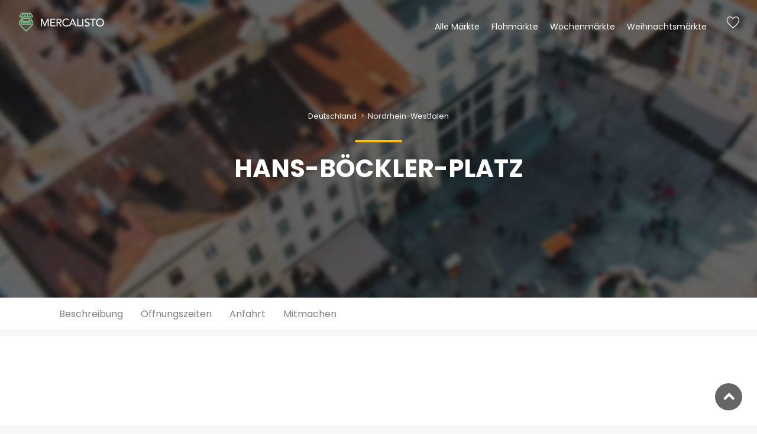

--- FILE ---
content_type: text/html; charset=UTF-8
request_url: https://www.mercalisto.com/de/markt/1932/hans-boeckler-platz
body_size: 6791
content:
<!DOCTYPE html>
<html lang="de">
<head>
    <meta charset="utf-8">
    <meta http-equiv="X-UA-Compatible" content="IE=edge">
    <meta name="viewport" content="width=device-width, initial-scale=1, shrink-to-fit=no">

    <title>Hans-Böckler-Platz | Entdecke diesen Objekt in Krefeld</title>
    <meta name="description" content="Objekt in Krefeld! Öffnungszeiten ✓ Samstag geöffnet ✓ Termine ✓ Anfahrt ✓ Adresse ✓ Parken ✓ Stände"/>
    <meta name="keywords" content=""/>
    <meta name="title" content="Hans-Böckler-Platz | Entdecke diesen Objekt in Krefeld"/>

    <meta property="og:title" content="Hans-Böckler-Platz | Entdecke diesen Objekt in Krefeld"/>
    <meta property="og:description" content="Objekt in Krefeld! Öffnungszeiten ✓ Samstag geöffnet ✓ Termine ✓ Anfahrt ✓ Adresse ✓ Parken ✓ Stände"/>

    
    
    <meta property="og:type" content="place">
    <meta property="og:title" content="Hans-Böckler-Platz | Entdecke diesen Objekt in Krefeld">
    <meta property="og:image" content="https://s3.eu-central-1.amazonaws.com/mercalisto/media/hero-default-all-markets.jpg">
    <meta property="og:description" content="Objekt in Krefeld! Öffnungszeiten ✓ Samstag geöffnet ✓ Termine ✓ Anfahrt ✓ Adresse ✓ Parken ✓ Stände">

    <meta property="place:location:latitude" content="51.33062880">
    <meta property="place:location:longitude" content="6.60930780">
    <meta property="og:locality" content="Krefeld">
    <meta property="og:region" content="Nordrhein-Westfalen">
    <meta property="og:site_name" content="Mercalisto"/>
        <meta property="og:locale" content="de_DE"/>
    <meta property="og:locale:alternate" content="en_GB"/>

    <meta name="twitter:card" content="summary_large_image">
    <meta name="twitter:title" content="Hans-Böckler-Platz | Entdecke diesen Objekt in Krefeld">
    <meta name="twitter:description" content="Objekt in Krefeld! Öffnungszeiten ✓ Samstag geöffnet ✓ Termine ✓ Anfahrt ✓ Adresse ✓ Parken ✓ Stände">
    <meta name="twitter:image" content="https://s3.eu-central-1.amazonaws.com/mercalisto/media/hero-default-all-markets.jpg">
    <link rel="preconnect" href="https://fonts.gstatic.com/" crossorigin>
    <link rel="preconnect" href="http://fonts.googleapis.com" crossorigin>
    <link rel="preconnect" href="https://www.googletagmanager.com" crossorigin>
    <link rel="preconnect" href="https://www.google-analytics.com" crossorigin>
    <link rel="preconnect" href="https://adservice.google.de" crossorigin>
    <link rel="preconnect" href="https://pagead2.googlesyndication.com" crossorigin>
    <link rel="preconnect" href="https://ajax.googleapis.com" crossorigin>

    <!-- Google Tag Manager -->
    <script>(function (w, d, s, l, i) {
            w[l] = w[l] || [];
            w[l].push({
                'gtm.start':
                    new Date().getTime(), event: 'gtm.js'
            });
            var f = d.getElementsByTagName(s)[0],
                j = d.createElement(s), dl = l != 'dataLayer' ? '&l=' + l : '';
            j.async = true;
            j.src =
                'https://www.googletagmanager.com/gtm.js?id=' + i + dl;
            f.parentNode.insertBefore(j, f);
        })(window, document, 'script', 'dataLayer', 'GTM-KN9F4BC');</script>
    <!-- End Google Tag Manager -->

    <!-- Favicons-->
    <link rel="apple-touch-icon" sizes="180x180" href="https://www.mercalisto.com/themes/oc-portal-theme/assets/img/favicons/apple-touch-icon.png">
    <link rel="icon" type="image/png" sizes="32x32" href="https://www.mercalisto.com/themes/oc-portal-theme/assets/img/favicons/favicon-32x32.png">
    <link rel="icon" type="image/png" sizes="194x194" href="https://www.mercalisto.com/themes/oc-portal-theme/assets/img/favicons/favicon-194x194.png">
    <link rel="icon" type="image/png" sizes="192x192"
          href="https://www.mercalisto.com/themes/oc-portal-theme/assets/img/favicons/android-chrome-192x192.png">
    <link rel="icon" type="image/png" sizes="16x16" href="https://www.mercalisto.com/themes/oc-portal-theme/assets/img/favicons/favicon-16x16.png">
    <link rel="manifest" href="https://www.mercalisto.com/themes/oc-portal-theme/assets/img/favicons/site.webmanifest">
    <link rel="mask-icon" href="https://www.mercalisto.com/themes/oc-portal-theme/assets/img/favicons/safari-pinned-tab.svg" color="#5bbad5">
    <meta name="apple-mobile-web-app-title" content="Mercalisto">
    <meta name="application-name" content="Mercalisto">
    <meta name="msapplication-TileColor" content="#00a300">
    <meta name="theme-color" content="#333333">

    <!-- GOOGLE WEB FONT -->
    <style>
        /* poppins-100 - latin */
        @font-face {
            font-family: 'Poppins';
            font-style: normal;
            font-weight: 100;
            src: url('/themes/oc-portal-theme/assets/poppins-v20-latin/poppins-v20-latin-100.eot'); /* IE9 Compat Modes */
            src: local(''),
            url('/themes/oc-portal-theme/assets/poppins-v20-latin/poppins-v20-latin-100.eot?#iefix') format('embedded-opentype'), /* IE6-IE8 */
            url('/themes/oc-portal-theme/assets/poppins-v20-latin/poppins-v20-latin-100.woff2') format('woff2'), /* Super Modern Browsers */
            url('/themes/oc-portal-theme/assets/poppins-v20-latin/poppins-v20-latin-100.woff') format('woff'), /* Modern Browsers */
            url('/themes/oc-portal-theme/assets/poppins-v20-latin/poppins-v20-latin-100.ttf') format('truetype'), /* Safari, Android, iOS */
            url('/themes/oc-portal-theme/assets/poppins-v20-latin/poppins-v20-latin-100.svg#Poppins') format('svg'); /* Legacy iOS */
        }
        /* poppins-300 - latin */
        @font-face {
            font-family: 'Poppins';
            font-style: normal;
            font-weight: 300;
            src: url('/themes/oc-portal-theme/assets/poppins-v20-latin/poppins-v20-latin-300.eot'); /* IE9 Compat Modes */
            src: local(''),
            url('/themes/oc-portal-theme/assets/poppins-v20-latin/poppins-v20-latin-300.eot?#iefix') format('embedded-opentype'), /* IE6-IE8 */
            url('/themes/oc-portal-theme/assets/poppins-v20-latin/poppins-v20-latin-300.woff2') format('woff2'), /* Super Modern Browsers */
            url('/themes/oc-portal-theme/assets/poppins-v20-latin/poppins-v20-latin-300.woff') format('woff'), /* Modern Browsers */
            url('/themes/oc-portal-theme/assets/poppins-v20-latin/poppins-v20-latin-300.ttf') format('truetype'), /* Safari, Android, iOS */
            url('/themes/oc-portal-theme/assets/poppins-v20-latin/poppins-v20-latin-300.svg#Poppins') format('svg'); /* Legacy iOS */
        }
        /* poppins-regular - latin */
        @font-face {
            font-family: 'Poppins';
            font-style: normal;
            font-weight: 400;
            src: url('/themes/oc-portal-theme/assets/poppins-v20-latin/poppins-v20-latin-regular.eot'); /* IE9 Compat Modes */
            src: local(''),
            url('/themes/oc-portal-theme/assets/poppins-v20-latin/poppins-v20-latin-regular.eot?#iefix') format('embedded-opentype'), /* IE6-IE8 */
            url('/themes/oc-portal-theme/assets/poppins-v20-latin/poppins-v20-latin-regular.woff2') format('woff2'), /* Super Modern Browsers */
            url('/themes/oc-portal-theme/assets/poppins-v20-latin/poppins-v20-latin-regular.woff') format('woff'), /* Modern Browsers */
            url('/themes/oc-portal-theme/assets/poppins-v20-latin/poppins-v20-latin-regular.ttf') format('truetype'), /* Safari, Android, iOS */
            url('/themes/oc-portal-theme/assets/poppins-v20-latin/poppins-v20-latin-regular.svg#Poppins') format('svg'); /* Legacy iOS */
        }
        /* poppins-700 - latin */
        @font-face {
            font-family: 'Poppins';
            font-style: normal;
            font-weight: 700;
            src: url('/themes/oc-portal-theme/assets/poppins-v20-latin/poppins-v20-latin-700.eot'); /* IE9 Compat Modes */
            src: local(''),
            url('/themes/oc-portal-theme/assets/poppins-v20-latin/poppins-v20-latin-700.eot?#iefix') format('embedded-opentype'), /* IE6-IE8 */
            url('/themes/oc-portal-theme/assets/poppins-v20-latin/poppins-v20-latin-700.woff2') format('woff2'), /* Super Modern Browsers */
            url('/themes/oc-portal-theme/assets/poppins-v20-latin/poppins-v20-latin-700.woff') format('woff'), /* Modern Browsers */
            url('/themes/oc-portal-theme/assets/poppins-v20-latin/poppins-v20-latin-700.ttf') format('truetype'), /* Safari, Android, iOS */
            url('/themes/oc-portal-theme/assets/poppins-v20-latin/poppins-v20-latin-700.svg#Poppins') format('svg'); /* Legacy iOS */
        }
    </style>

    <!-- BASE CSS -->
    <link rel="stylesheet" href="https://www.mercalisto.com/themes/oc-portal-theme/assets/mix/dist/bootstrap.css">
    <link rel="stylesheet" href="https://www.mercalisto.com/themes/oc-portal-theme/assets/panagea/css/vendors.css">

    <!-- YOUR CUSTOM CSS -->
    <link rel="stylesheet" href="https://www.mercalisto.com/plugins/alexwenzel/rateit/assets/rateit.css">
    <link rel="stylesheet" href="https://www.mercalisto.com/themes/oc-portal-theme/assets/mix/dist/app.css">

    <style type="text/css">
        .hero_in.hotels_detail:before {
            background: url( https://s3.eu-central-1.amazonaws.com/mercalisto/media/hero-default-all-markets.jpg ) center center no-repeat;
        }
    </style>
    <link rel="stylesheet" href="https://api.tiles.mapbox.com/mapbox-gl-js/v0.44.0/mapbox-gl.css">
</head>

<body>
<noscript>
    <iframe src="https://www.googletagmanager.com/ns.html?id=GTM-KN9F4BC"
            height="0" width="0" style="display:none;visibility:hidden"></iframe>
</noscript><div>
    <div class="container">
    <header class="header menu_fixed">
        <div id="logo">
            <a href="https://www.mercalisto.com/de">
                <img src="https://www.mercalisto.com/themes/oc-portal-theme/assets/img/mercalisto-white_2x.png" width="150" height="36" data-retina="true"
                     alt="" class="logo_normal">
                <img src="https://www.mercalisto.com/themes/oc-portal-theme/assets/img/mercalisto-black_2x.png" width="150" height="36" data-retina="true"
                     alt="" class="logo_sticky">
            </a>
        </div>
        <ul id="top_menu">
            <li><a href="#" class="wishlist_bt_top" title="Deine Merkliste">Merkliste</a></li>
        </ul>
        <a href="#menu" class="btn_mobile">
            <div class="hamburger hamburger--spin" id="hamburger">
                <div class="hamburger-box">
                    <div class="hamburger-inner"></div>
                </div>
            </div>
        </a>
        <nav id="menu" class="main-menu">
            <ul>
        <li><span><a href="#" onclick="return false">Alle Märkte</a></span>
            <ul>
                <li>
                    <a href="https://www.mercalisto.com/de/suche?radius=5" data-umkreissuche="" class="mit-icon">
                        <i class="icon-compass-4"></i> Märkte in deiner Nähe
                    </a>
                </li>
                                    <li><a href="https://mercalisto.com/de/ort/294/maerkte-in-krefeld">Krefeld</a></li>
                                    <li><a href="https://www.mercalisto.com/de/region/5/maerkte-in-nordrhein-westfalen">Nordrhein-Westfalen</a></li>
                            </ul>
        </li>
        <li><span><a href="#" onclick="return false">Flohmärkte</a></span>
            <ul>
                <li>
                    <a href="https://www.mercalisto.com/de/suche?radius=5&filter[]=flohmarkt" data-umkreissuche="" class="mit-icon">
                        <i class="icon-compass-4"></i> Flohmärkte in deiner Nähe
                    </a>
                </li>
                                    <li><a href="https://mercalisto.com/de/ort/294/maerkte-in-krefeld">Krefeld</a></li>
                                    <li><a href="https://www.mercalisto.com/de/rf/5/3/flohmaerkte-in-nordrhein-westfalen">Flohmärkte in Nordrhein-Westfalen</a></li>
                            </ul>
        </li>
        <li><span><a href="#" onclick="return false">Wochenmärkte</a></span>
            <ul>
                <li>
                    <a href="https://www.mercalisto.com/de/suche?radius=5&filter[]=wochenmarkt" data-umkreissuche="" class="mit-icon">
                        <i class="icon-compass-4"></i> Wochenmärkte in deiner Nähe
                    </a>
                </li>
                                    <li><a href="https://mercalisto.com/de/ort/294/maerkte-in-krefeld">Krefeld</a></li>
                                    <li><a href="https://www.mercalisto.com/de/rf/5/1/wochenmaerkte-in-nordrhein-westfalen">Wochenmärkte in Nordrhein-Westfalen</a></li>
                            </ul>
        </li>
        <li><span><a href="#" onclick="return false">Weihnachtsmärkte</a></span>
            <ul>
                <li>
                    <a href="https://www.mercalisto.com/de/suche?radius=5&filter[]=weihnachtsmarkt" data-umkreissuche="" class="mit-icon">
                        <i class="icon-compass-4"></i> Weihnachtsmärkte in deiner Nähe
                    </a>
                </li>
                                    <li><a href="https://mercalisto.com/de/ort/294/maerkte-in-krefeld">Krefeld</a></li>
                                    <li><a href="https://www.mercalisto.com/de/rf/5/22/weihnachtsmaerkte-in-nordrhein-westfalen">Weihnachtsmärkte in Nordrhein-Westfalen</a></li>
                            </ul>
        </li>
    </ul>
    </nav>    </header>
</div>    <main>
        



<section class="hero_in hotels_detail">
    <div class="wrapper">
        <div class="container">
            <div class="breadcrumbs">
    <small>
                            <a href="https://www.mercalisto.com/de/land/1/maerkte-in-deutschland" style="color: #fff;" title="Märkte in Deutschland">
                Deutschland
                                    <i class="arrow_carrot-right"></i>
                            </a>
                    <a href="https://www.mercalisto.com/de/region/5/maerkte-in-nordrhein-westfalen" style="color: #fff;" title="Märkte in Nordrhein-Westfalen">
                Nordrhein-Westfalen
                            </a>
            </small>
</div>

<script type="application/ld+json">
    {
        "@context": "http://schema.org",
        "@type": "BreadcrumbList",
        "itemListElement":
        [[{"@type":"ListItem","position":1,"item":{"@id":"https:\/\/www.mercalisto.com\/de\/land\/1\/maerkte-in-deutschland","name":"Deutschland"}},{"@type":"ListItem","position":2,"item":{"@id":"https:\/\/www.mercalisto.com\/de\/region\/5\/maerkte-in-nordrhein-westfalen","name":"Nordrhein-Westfalen"}}]]
    }
</script>
            <h1 class="fadeInUp"><span></span>Hans-Böckler-Platz</h1>
                    </div>
                    <span class="magnific-gallery">
                        </span>
            </div>
</section>

<nav class="secondary_nav sticky_horizontal">
    <div class="container">
        <ul class="clearfix">
            <li><a href="#description">Beschreibung</a></li>
            <li><a href="#opening">Öffnungszeiten</a></li>
            <li><a href="#map">Anfahrt</a></li>
            <li><a href="#upload">Mitmachen</a></li>
        </ul>
    </div>
</nav>

<div id="vue">
    <div class="bg_color_1">
        <a class="anchor" id="description"></a>
        <section class="ocp-section container py-5">
            <div class="row">
                <div class="col-sm-8">
                    <div class="portal-styled-text">
                        <h2>Beschreibung</h2>
                                                    
                                            </div>
                </div>
                <div class="col-sm-4">

                </div>
            </div>
        </section>
    </div>

    <div class="container py-5">
        <strong>Helft anderen und klickt die unten stehenden Merkmale, welche zutreffen, an.</strong>
        <br>
        <br>
                        
        <strong>Was weißt du über diesen Markt?</strong>
        <p>Klicke auf die Merkmale die dieser Markt hat und hilf anderen Nutzern.</p>
        <div>
            <benutzer-tags :alle-tags="[&quot;Imbiss-St\u00e4nde&quot;,&quot;Food-Trucks&quot;,&quot;Live-Programm&quot;,&quot;Stra\u00dfenk\u00fcnstler&quot;,&quot;Kinderprogramm&quot;,&quot;Karaoke&quot;,&quot;Fahrgesch\u00e4fte&quot;,&quot;WC vorhanden&quot;,&quot;Parkplatz vorhanden&quot;,&quot;\u00d6PNV-Anbindung in der N\u00e4he&quot;,&quot;\u00dcberdachte Veranstaltung&quot;,&quot;Neuwaren angeboten&quot;,&quot;Gebrauchtwaren angeboten&quot;,&quot;Eintritt wird erhoben&quot;]"
               :objekt-id="1932"/>
        </div>
    </div>

    <div class="bg_color_1">
        <a class="anchor" id="opening"></a>
        <div class="container py-5">
            <section class="py-5 ocp-section">
                <div class="opening">
        <i class="icon_clock_alt"></i>
    <h2>Öffnungszeiten</h2>


    
    <div class="row">
        <div class="col-md-6">
            <ul>
                <li class="closed">
                    Montag
                    <span>
                        Geschlossen
                    </span>
                </li>
                <li class="closed">
                    Dienstag
                    <span>
                        Geschlossen
                    </span>
                </li>
                <li class="closed">
                    Mittwoch
                    <span>
                        Geschlossen
                    </span>
                </li>
                <li class="closed">
                    Donnerstag
                    <span>
                        Geschlossen
                    </span>
                </li>
            </ul>
        </div>
        <div class="col-md-6">
            <ul>
                <li class="closed">
                    Freitag
                    <span>
                        Geschlossen
                    </span>
                </li>
                <li >
                    Samstag
                    <span>
                        07:00 - 13:00
                    </span>
                </li>
                <li class="closed">
                    Sonntag
                    <span>
                        Geschlossen
                    </span>
                </li>
            </ul>
        </div>
    </div>
    <div class="mt-5 text-right">
        <small class="font-weight-light">
            Alle Angaben sind ohne Gewähr.
        </small>
    </div>
</div>
            </section>
            <section class="py-5 ocp-section">
                <a class="anchor" id="map"></a>
                <h2>Anfahrt</h2>
                <objekt-karte :lat="51.33062880" :lon="6.60930780" :zoom="16"/>
            </section>
            <div class="text-center">
                <a href="https://www.mercalisto.com/de/suche?region[]=5" class="btn_1 rounded">
                    Alle Märkte in der Nähe ansehen
                </a>
            </div>

            <ul class="share-buttons py-5">
                <li><a class="fb-share" href="#0"><i class="social_facebook"></i> Teilen</a></li>
                <li><a class="twitter-share" href="#0"><i class="social_twitter"></i> Twittern</a></li>
                <li><a class="gplus-share" href="#0"><i class="social_pinterest"></i> Pin it</a></li>
            </ul>

            <hr>

            <a class="anchor" id="upload"></a>
            <section class="text-center py-5 ocp-section">
                <p>
                    Du hast Fehler entdeckt oder du willst Daten aktualisieren? Fülle dieses einfache Formular aus und hilf
            damit die Daten zu verbessern.
                </p>
                <a href="https://docs.google.com/forms/d/e/1FAIpQLSfdiSmU2HyGGOcrXjUy9mqBA6iGc-jU6BYhtYXqEZaDAiaHcg/viewform?usp=pp_url&entry.1078582292=Hans-Böckler-Platz"
                   target="_blank"
                   class="btn btn-outline-primary d-inline-block mr-3">Daten ändern</a>
                <a href="https://docs.google.com/forms/d/e/1FAIpQLSfRP3JrWdsJnY0U_FzNe7uFrT0sqkK9png10MAniC33r9IXTg/viewform?usp=pp_url&entry.880206187=Hans-Böckler-Platz"
                   class="btn btn-outline-primary" target="_blank">Foto hochladen</a>
            </section>

        </div>
    </div>

    <section class="py-5">
        <div class="container main_title_2">
            <span><em></em></span>
            <h2>Interessante Märkte in der Nähe</h2>
            <p>Beliebte Märkte bei Mercalisto</p>
        </div>
        <div id="reccomended" class="owl-carousel owl-theme">
            <div class="item">
            <div class="box_grid">
                <figure>
                    <a href="https://www.mercalisto.com/de/markt/198/rathausmarkt-bochum">
                                                    <img src="https://s3.eu-central-1.amazonaws.com/mercalisto/uploads/public/5c8/54a/8bb/thumb_5_400_0_0_0_auto.jpg"
                                 class="img-fluid"
                                 alt="Rathausmarkt Bochum"
                                 width="800"
                                 height="533">
                                                <div class="read_more"><span>Mehr Informationen</span></div>
                    </a>
                                            <small>Wochenmarkt</small>
                                    </figure>
                <div class="wrapper">
                    <h3><a href="https://www.mercalisto.com/de/markt/198/rathausmarkt-bochum">Rathausmarkt Bochum</a></h3>
                    <p></p>
                </div>
                <ul>
                    <li>
                                                    <i class="icon_clock_alt"></i> Heute geöffnet
                                            </li>
                    <li>
                        <div class="score">
                                                            <strong>-</strong>
                                                    </div>
                    </li>
                </ul>
            </div>
        </div>
            <div class="item">
            <div class="box_grid">
                <figure>
                    <a href="https://www.mercalisto.com/de/markt/199/riemke-markt">
                                                    <img src="https://s3.eu-central-1.amazonaws.com/mercalisto/media/hero-default-all-markets.jpg"
                                 class="img-fluid"
                                 alt="Riemke Markt"
                                 width="800"
                                 height="533">
                                                <div class="read_more"><span>Mehr Informationen</span></div>
                    </a>
                                    </figure>
                <div class="wrapper">
                    <h3><a href="https://www.mercalisto.com/de/markt/199/riemke-markt">Riemke Markt</a></h3>
                    <p></p>
                </div>
                <ul>
                    <li>
                                                    <i class="icon_clock_alt"></i> Morgen geöffnet
                                            </li>
                    <li>
                        <div class="score">
                                                            <strong>-</strong>
                                                    </div>
                    </li>
                </ul>
            </div>
        </div>
            <div class="item">
            <div class="box_grid">
                <figure>
                    <a href="https://www.mercalisto.com/de/markt/200/weitmarer-strassenbasar">
                                                    <img src="https://s3.eu-central-1.amazonaws.com/mercalisto/uploads/public/5c8/54a/b31/thumb_6_400_0_0_0_auto.jpg"
                                 class="img-fluid"
                                 alt="Weitmarer Straßenbasar"
                                 width="800"
                                 height="533">
                                                <div class="read_more"><span>Mehr Informationen</span></div>
                    </a>
                                            <small>Flohmarkt</small>
                                    </figure>
                <div class="wrapper">
                    <h3><a href="https://www.mercalisto.com/de/markt/200/weitmarer-strassenbasar">Weitmarer Straßenbasar</a></h3>
                    <p></p>
                </div>
                <ul>
                    <li>
                                            </li>
                    <li>
                        <div class="score">
                                                            <strong>-</strong>
                                                    </div>
                    </li>
                </ul>
            </div>
        </div>
            <div class="item">
            <div class="box_grid">
                <figure>
                    <a href="https://www.mercalisto.com/de/markt/201/werne">
                                                    <img src="https://s3.eu-central-1.amazonaws.com/mercalisto/media/hero-default-all-markets.jpg"
                                 class="img-fluid"
                                 alt="Werne"
                                 width="800"
                                 height="533">
                                                <div class="read_more"><span>Mehr Informationen</span></div>
                    </a>
                                    </figure>
                <div class="wrapper">
                    <h3><a href="https://www.mercalisto.com/de/markt/201/werne">Werne</a></h3>
                    <p></p>
                </div>
                <ul>
                    <li>
                                                    <i class="icon_clock_alt"></i> Morgen geöffnet
                                            </li>
                    <li>
                        <div class="score">
                                                            <strong>-</strong>
                                                    </div>
                    </li>
                </ul>
            </div>
        </div>
            <div class="item">
            <div class="box_grid">
                <figure>
                    <a href="https://www.mercalisto.com/de/markt/202/altenbochum">
                                                    <img src="https://s3.eu-central-1.amazonaws.com/mercalisto/media/hero-default-all-markets.jpg"
                                 class="img-fluid"
                                 alt="Altenbochum"
                                 width="800"
                                 height="533">
                                                <div class="read_more"><span>Mehr Informationen</span></div>
                    </a>
                                    </figure>
                <div class="wrapper">
                    <h3><a href="https://www.mercalisto.com/de/markt/202/altenbochum">Altenbochum</a></h3>
                    <p></p>
                </div>
                <ul>
                    <li>
                                                    <i class="icon_clock_alt"></i> Heute geöffnet
                                            </li>
                    <li>
                        <div class="score">
                                                            <strong>-</strong>
                                                    </div>
                    </li>
                </ul>
            </div>
        </div>
            <div class="item">
            <div class="box_grid">
                <figure>
                    <a href="https://www.mercalisto.com/de/markt/203/alter-markt">
                                                    <img src="https://s3.eu-central-1.amazonaws.com/mercalisto/media/hero-default-all-markets.jpg"
                                 class="img-fluid"
                                 alt="Alter Markt"
                                 width="800"
                                 height="533">
                                                <div class="read_more"><span>Mehr Informationen</span></div>
                    </a>
                                    </figure>
                <div class="wrapper">
                    <h3><a href="https://www.mercalisto.com/de/markt/203/alter-markt">Alter Markt</a></h3>
                    <p></p>
                </div>
                <ul>
                    <li>
                                                    <i class="icon_clock_alt"></i> Heute geöffnet
                                            </li>
                    <li>
                        <div class="score">
                                                            <strong>-</strong>
                                                    </div>
                    </li>
                </ul>
            </div>
        </div>
            <div class="item">
            <div class="box_grid">
                <figure>
                    <a href="https://www.mercalisto.com/de/markt/204/bismarckplatz">
                                                    <img src="https://s3.eu-central-1.amazonaws.com/mercalisto/media/hero-default-all-markets.jpg"
                                 class="img-fluid"
                                 alt="Bismarckplatz"
                                 width="800"
                                 height="533">
                                                <div class="read_more"><span>Mehr Informationen</span></div>
                    </a>
                                    </figure>
                <div class="wrapper">
                    <h3><a href="https://www.mercalisto.com/de/markt/204/bismarckplatz">Bismarckplatz</a></h3>
                    <p></p>
                </div>
                <ul>
                    <li>
                                            </li>
                    <li>
                        <div class="score">
                                                            <strong>-</strong>
                                                    </div>
                    </li>
                </ul>
            </div>
        </div>
            <div class="item">
            <div class="box_grid">
                <figure>
                    <a href="https://www.mercalisto.com/de/markt/205/markt-am-bahnhof">
                                                    <img src="https://s3.eu-central-1.amazonaws.com/mercalisto/media/hero-default-all-markets.jpg"
                                 class="img-fluid"
                                 alt="Markt am Bahnhof"
                                 width="800"
                                 height="533">
                                                <div class="read_more"><span>Mehr Informationen</span></div>
                    </a>
                                    </figure>
                <div class="wrapper">
                    <h3><a href="https://www.mercalisto.com/de/markt/205/markt-am-bahnhof">Markt am Bahnhof</a></h3>
                    <p></p>
                </div>
                <ul>
                    <li>
                                                    <i class="icon_clock_alt"></i> Morgen geöffnet
                                            </li>
                    <li>
                        <div class="score">
                                                            <strong>-</strong>
                                                    </div>
                    </li>
                </ul>
            </div>
        </div>
    </div>

        <div class="text-center my-5">
            <a href="https://www.mercalisto.com/de/suche?radius=5" data-umkreissuche=""
               class="btn_1 rounded mit-icon">Umkreissuche</a>
        </div>
    </section>

</div>

    </main>
    <div class="text-center mc-weihnachten">
    Finde 
    <a href="https://www.mercalisto.com/de/suche?filter%5B%5D=weihnachtsmarkt&radius=20" data-umkreissuche onclick="xmas_promo_2019()">Weihnachtsmärkte 2021</a> in deiner Umgebung
</div>

    <footer>
            <div class="container margin_60_35">
    <div class="row">
        <div class="col-lg-5 col-md-12 p-r-5">
            <p><img src="https://www.mercalisto.com/themes/oc-portal-theme/assets/img/mercalisto-white_2x.png" width="150" height="36"
                    data-retina="complete" alt=""></p>
            <p>
                Mit mercalisto findest du einfach und schnell die Märkte in deiner Umgebung. Vom regionalen Wochenmarkt
                bis zum Floh- und Trödelmarkt. Wir möchten den regionalen Austausch fördern und die Menschen näher
                zusammenbringen.
            </p>
            <div class="follow_us">
                <ul>
                    <li>Folge uns</li>
                    <li><a href="#0"><i class="ti-facebook"></i></a></li>
                </ul>
            </div>
        </div>
        <div class="col-lg-3 col-md-6 ml-lg-auto">
            <h5>Informationen</h5>
            <ul class="links">
                <li><a href="https://www.mercalisto.com/de/ueber-uns">Über uns</a></li>
                <li><a href="https://www.mercalisto.com/de/faq">FAQ</a></li>
                <li><a href="https://www.mercalisto.com/de/kontakt">Kontakt</a></li>
            </ul>
        </div>
        <div class="col-lg-3 col-md-6">
            <h5>Kontakt</h5>
            <ul class="contacts">
                <li><a href="mailto:info@mercalisto.com"><i class="ti-email"></i> info@mercalisto.com</a></li>                
            </ul>
            

            
        </div>
    </div>
    <hr>
    <div class="row">
        <div class="col-lg-3 col-md-6">
            <h5>Flohmärkte</h5>
            <ul class="links">
                <li><a href="/de/rf/4/3/flohmaerkte-in-berlin">Flohmärkte in Berlin</a></li>
                <li><a href="/de/of/50/3/flohmaerkte-in-muenchen">Flohmärkte in München</a></li>
                <li><a href="/de/rf/11/3/flohmaerkte-in-hamburg">Flohmärkte in Hamburg</a></li>
                <li><a href="/de/of/43/3/flohmaerkte-in-koeln">Flohmärkte in Köln</a></li>
                <li><a href="/de/of/25/3/flohmaerkte-in-frankfurt-am-main">Flohmärkte in Frankfurt am Main</a></li>
                <li><a href="/de/of/73/3/flohmaerkte-in-stuttgart">Flohmärkte in Stuttgart</a></li>
            </ul>
        </div>

        <div class="col-lg-3 col-md-6">
            <h5>Wochenmärkte</h5>
            <ul class="links">
                <li><a href="/de/rf/4/1/wochenmaerkte-in-berlin">Wochenmärkte in Berlin</a></li>
                <li><a href="/de/of/50/1/wochenmaerkte-in-muenchen">Wochenmärkte in München</a></li>
                <li><a href="/de/rf/11/1/wochenmaerkte-in-hamburg">Wochenmärkte in Hamburg</a></li>
                <li><a href="/de/of/43/1/wochenmaerkte-in-koeln">Wochenmärkte in Köln</a></li>
                <li><a href="/de/of/25/1/wochenmaerkte-in-frankfurt-am-main">Wochenmärkte in Frankfurt am Main</a></li>
                <li><a href="/de/of/73/1/wochenmaerkte-in-stuttgart">Wochenmärkte in Stuttgart</a></li>
            </ul>
        </div>
        <div class="col-lg-3 col-md-6">
            <h5>Weihnachtsmärkte</h5>
            <ul class="links">
                <li><a href="/de/rf/4/22/weihnachtsmaerkte-in-berlin">Weihnachtsmärkte in Berlin</a></li>
                <li><a href="/de/of/50/22/weihnachtsmaerkte-in-muenchen">Weihnachtsmärkte in München</a></li>
                <li><a href="/de/rf/11/22/weihnachtsmaerkte-in-hamburg">Weihnachtsmärkte in Hamburg</a></li> 
                <!-- <li><a href="contacts.html">Weihnachtsmärkte in Köln</a></li>No Data -->
                <li><a href="/de/of/25/22/weihnachtsmaerkte-in-frankfurt-am-main">Weihnachtsmärkte in Frankfurt am Main</a></li>
                <li><a href="/de/of/73/22/weihnachtsmaerkte-in-stuttgart">Weihnachtsmärkte in Stuttgart</a></li>
            </ul>
        </div>

        <div class="col-lg-3 col-md-6">
            <h5>Beliebte Märkte in Berlin</h5>
            <ul class="links">
                <li><a href="https://www.mercalisto.com/de/markt/102/mauerpark-flohmarkt">Mauerpark Flohmarkt</a></li>
                <li><a href="https://www.mercalisto.com/de/markt/87/wochenmarkt-markt-am-spittelmarkt">Wochenmarkt am Spittelmarkt</a></li>
                <li><a href="https://www.mercalisto.com/de/markt/103/kunstmarkt-am-zeughaus">Kunstmarkt am Zeughaus</a></li>
                <li><a href="https://www.mercalisto.com/de/markt/2372/flohmarkt-am-arkonaplatz">Flohmarkt Arkonaplatz</a></li>
                <li><a href="https://www.mercalisto.com/de/markt/96/wochenmarkt-am-hackeschen-markt">Wochenmarkt am Hackeschen Markt</a></li>
                <li><a href="https://www.mercalisto.com/de/markt/29/kunst-und-troedelmarkt-strasse-des-17-juni">Kunst- und Trödelmarkt Straße des 17. Juni</a></li>
            </ul>
        </div>
    </div>
    <hr>
    <div class="row">
        <div class="col-lg-6">
            <ul id="footer-selector">
                <li>
                    <div class="styled-select" id="lang-selector">
                        <select>
                            <option value="English" selected="">Deutsch</option>
                        </select>
                    </div>
                </li>
            </ul>
        </div>
        <div class="col-lg-6">
            <ul id="additional_links">
                <li><a href="https://www.mercalisto.com/de/impressum">Impressum</a></li>
                <li><a href="https://www.mercalisto.com/de/datenschutz">Datenschutz</a></li>
                <li><span>© 2026 mercalisto.com</span></li>
            </ul>
        </div>
    </div>
</div>    </footer></div>
<div id="toTop"></div>

<script src="https://www.mercalisto.com/themes/oc-portal-theme/assets/panagea/js/jquery-2.2.4.min.js" type="application/javascript"></script>
<script src="https://www.mercalisto.com/themes/oc-portal-theme/assets/panagea/js/jquery.mmenu.js" type="application/javascript"></script>
<script src="https://www.mercalisto.com/themes/oc-portal-theme/assets/js/lazyload.min.js" type="application/javascript"></script>
<script src="https://www.mercalisto.com/themes/oc-portal-theme/assets/js/lodash.min.js" type="application/javascript"></script>
<script src="https://www.mercalisto.com/themes/oc-portal-theme/assets/js/app.jquery.js" type="application/javascript"></script>

<script src="/modules/system/assets/js/framework-min.js"></script>
<script src="https://www.mercalisto.com/combine/f1fd6f843b0bad014d8cec6c6f77417e-1615407980"></script>
<script async src="https://www.mercalisto.com/themes/oc-portal-theme/assets/panagea/js/owl.carousel.min.js" onload="owlInit()"></script>
    <script type="text/javascript">

        function owlInit() {
            $('#reccomended').owlCarousel({
                center: true,
                loop: true,
                margin: 0,
                responsive: {
                    0: {
                        items: 1
                    },
                    600: {
                        items: 2
                    },
                    767: {
                        items: 3
                    },
                    1000: {
                        items: 4
                    },
                    1400: {
                        items: 5
                    }
                }
            });
        }
    </script>
    <style>
        .owl-dots { display: block !important; }
    </style>
    <script type="application/ld+json">
        {
            "@context": "http://schema.org",
            "@type": "LocalBusiness",
            "name": "Hans-Böckler-Platz",
            "description": "",
            "openingHours": ["Sa 07:00-13:00"],
            "isAccessibleForFree": true,
            "currenciesAccepted": "EUR",
            "url":"https://mercalisto.com/de/markt/1932/hans-boeckler-platz",
            "image": "https://s3.eu-central-1.amazonaws.com/mercalisto/media/hero-default-all-markets.jpg"
        }
    </script>

    <script>
        function stickySidebar() {
            // Sticky sidebar
            // fixme: cause bug with mobile menu
            // $('#sidebar').theiaStickySidebar({
            //     additionalMarginTop: 150
            // });
        }

        function gallery() {
            // Image popups
            $('.magnific-gallery').each(function () {
                $(this).magnificPopup({
                    delegate: 'a',
                    type: 'image',
                    preloader: true,
                    gallery: {
                        enabled: true
                    },
                    removalDelay: 500, //delay removal by X to allow out-animation
                    callbacks: {
                        beforeOpen: function () {
                            // just a hack that adds mfp-anim class to markup
                            this.st.image.markup = this.st.image.markup.replace('mfp-figure', 'mfp-figure mfp-with-anim');
                            this.st.mainClass = this.st.el.attr('data-effect');
                        }
                    },
                    closeOnContentClick: true,
                    midClick: true // allow opening popup on middle mouse click. Always set it to true if you don't provide alternative source.
                });
            });
        }
    </script>
    <script async src="https://www.mercalisto.com/themes/oc-portal-theme/assets/panagea/js/jquery.magnific-popup.min.js" onload="gallery()"></script>

    <script src="https://www.mercalisto.com/themes/oc-portal-theme/assets/mix/dist/app.vue.js"></script>
<script async src="https://cdn.jsdelivr.net/npm/cookieconsent@3/build/cookieconsent.min.js"
        onload="cookieConsentInit()"></script>
<link rel="stylesheet" href="https://cdn.jsdelivr.net/npm/cookieconsent@3/build/cookieconsent.min.css">

<script>
    function cookieConsentInit() {
        window.cookieconsent.initialise({
            palette: {
                popup: {background: "#fff"},
                button: {background: "#aa0000"},
            },
            content: {
                "message": "Um unsere Webseite für Sie optimal zu gestalten und fortlaufend verbessern zu können, verwenden wir Cookies.",
                "dismiss": "Ich stimme zu",
                "link": "Datenschutzerklärung",
                "href": 'https://www.mercalisto.com/de/datenschutz'
            },
            revokable: true,
            onStatusChange: function (status) {
                console.log(this.hasConsented() ?
                    'enable cookies' : 'disable cookies');
            },
            law: {
                regionalLaw: false,
            },
            location: true,
        });
    }
</script>


</body>
</html>

--- FILE ---
content_type: text/html; charset=utf-8
request_url: https://www.google.com/recaptcha/api2/aframe
body_size: 266
content:
<!DOCTYPE HTML><html><head><meta http-equiv="content-type" content="text/html; charset=UTF-8"></head><body><script nonce="re6gFz6sw1IzHB2O6xM1aw">/** Anti-fraud and anti-abuse applications only. See google.com/recaptcha */ try{var clients={'sodar':'https://pagead2.googlesyndication.com/pagead/sodar?'};window.addEventListener("message",function(a){try{if(a.source===window.parent){var b=JSON.parse(a.data);var c=clients[b['id']];if(c){var d=document.createElement('img');d.src=c+b['params']+'&rc='+(localStorage.getItem("rc::a")?sessionStorage.getItem("rc::b"):"");window.document.body.appendChild(d);sessionStorage.setItem("rc::e",parseInt(sessionStorage.getItem("rc::e")||0)+1);localStorage.setItem("rc::h",'1769608261453');}}}catch(b){}});window.parent.postMessage("_grecaptcha_ready", "*");}catch(b){}</script></body></html>

--- FILE ---
content_type: text/css
request_url: https://www.mercalisto.com/themes/oc-portal-theme/assets/panagea/css/vendors.css
body_size: 37329
content:
@charset "UTF-8";
/*!
Animate.css - http://daneden.me/animate
Licensed under the MIT license - http://opensource.org/licenses/MIT

Copyright (c) 2014 Daniel Eden
*/
.hamburger--3dx .hamburger-box, .hamburger--3dx-r .hamburger-box, .hamburger--3dxy .hamburger-box, .hamburger--3dxy-r .hamburger-box, .hamburger--3dy .hamburger-box, .hamburger--3dy-r .hamburger-box {
    perspective: 80px
}

.owl-carousel, .owl-carousel .owl-item, .owl-theme .owl-dots, .owl-theme .owl-nav {
    -webkit-tap-highlight-color: transparent
}

.mfp-container, img.mfp-img {
    -webkit-box-sizing: border-box;
    -moz-box-sizing: border-box
}

.mm-listview a, .mm-listview a:hover, .mm-navbar a, .mm-navbar a:hover {
    text-decoration: none
}

.mm-listview > li > a, .mm-listview > li > span, .mm-navbar .mm-title {
    white-space: nowrap;
    text-overflow: ellipsis;
    overflow: hidden
}

.mm-menu.mm-rtl, .owl-carousel.owl-rtl {
    direction: rtl
}

.animated {
    -webkit-animation-duration: 1s;
    animation-duration: 1s;
    -webkit-animation-fill-mode: both;
    animation-fill-mode: both
}

.animated.infinite {
    -webkit-animation-iteration-count: infinite;
    animation-iteration-count: infinite
}

.animated.hinge {
    -webkit-animation-duration: 2s;
    animation-duration: 2s
}

@-webkit-keyframes bounce {
    0%, 100%, 20%, 53%, 80% {
        -webkit-transition-timing-function: cubic-bezier(.215, .61, .355, 1);
        transition-timing-function: cubic-bezier(.215, .61, .355, 1);
        -webkit-transform: translate3d(0, 0, 0);
        transform: translate3d(0, 0, 0)
    }
    40%, 43% {
        -webkit-transition-timing-function: cubic-bezier(.755, .050, .855, .060);
        transition-timing-function: cubic-bezier(.755, .050, .855, .060);
        -webkit-transform: translate3d(0, -30px, 0);
        transform: translate3d(0, -30px, 0)
    }
    70% {
        -webkit-transition-timing-function: cubic-bezier(.755, .050, .855, .060);
        transition-timing-function: cubic-bezier(.755, .050, .855, .060);
        -webkit-transform: translate3d(0, -15px, 0);
        transform: translate3d(0, -15px, 0)
    }
    90% {
        -webkit-transform: translate3d(0, -4px, 0);
        transform: translate3d(0, -4px, 0)
    }
}

@keyframes bounce {
    0%, 100%, 20%, 53%, 80% {
        -webkit-transition-timing-function: cubic-bezier(.215, .61, .355, 1);
        transition-timing-function: cubic-bezier(.215, .61, .355, 1);
        -webkit-transform: translate3d(0, 0, 0);
        transform: translate3d(0, 0, 0)
    }
    40%, 43% {
        -webkit-transition-timing-function: cubic-bezier(.755, .050, .855, .060);
        transition-timing-function: cubic-bezier(.755, .050, .855, .060);
        -webkit-transform: translate3d(0, -30px, 0);
        transform: translate3d(0, -30px, 0)
    }
    70% {
        -webkit-transition-timing-function: cubic-bezier(.755, .050, .855, .060);
        transition-timing-function: cubic-bezier(.755, .050, .855, .060);
        -webkit-transform: translate3d(0, -15px, 0);
        transform: translate3d(0, -15px, 0)
    }
    90% {
        -webkit-transform: translate3d(0, -4px, 0);
        transform: translate3d(0, -4px, 0)
    }
}

.bounce {
    -webkit-animation-name: bounce;
    animation-name: bounce;
    -webkit-transform-origin: center bottom;
    -ms-transform-origin: center bottom;
    transform-origin: center bottom
}

@-webkit-keyframes flash {
    0%, 100%, 50% {
        opacity: 1
    }
    25%, 75% {
        opacity: 0
    }
}

@keyframes flash {
    0%, 100%, 50% {
        opacity: 1
    }
    25%, 75% {
        opacity: 0
    }
}

.flash {
    -webkit-animation-name: flash;
    animation-name: flash
}

@-webkit-keyframes pulse {
    0%, 100% {
        -webkit-transform: scale3d(1, 1, 1);
        transform: scale3d(1, 1, 1)
    }
    50% {
        -webkit-transform: scale3d(1.05, 1.05, 1.05);
        transform: scale3d(1.05, 1.05, 1.05)
    }
}

@keyframes pulse {
    0%, 100% {
        -webkit-transform: scale3d(1, 1, 1);
        transform: scale3d(1, 1, 1)
    }
    50% {
        -webkit-transform: scale3d(1.05, 1.05, 1.05);
        transform: scale3d(1.05, 1.05, 1.05)
    }
}

.pulse {
    -webkit-animation-name: pulse;
    animation-name: pulse
}

@-webkit-keyframes rubberBand {
    0%, 100% {
        -webkit-transform: scale3d(1, 1, 1);
        transform: scale3d(1, 1, 1)
    }
    30% {
        -webkit-transform: scale3d(1.25, .75, 1);
        transform: scale3d(1.25, .75, 1)
    }
    40% {
        -webkit-transform: scale3d(.75, 1.25, 1);
        transform: scale3d(.75, 1.25, 1)
    }
    50% {
        -webkit-transform: scale3d(1.15, .85, 1);
        transform: scale3d(1.15, .85, 1)
    }
    65% {
        -webkit-transform: scale3d(.95, 1.05, 1);
        transform: scale3d(.95, 1.05, 1)
    }
    75% {
        -webkit-transform: scale3d(1.05, .95, 1);
        transform: scale3d(1.05, .95, 1)
    }
}

@keyframes rubberBand {
    0%, 100% {
        -webkit-transform: scale3d(1, 1, 1);
        transform: scale3d(1, 1, 1)
    }
    30% {
        -webkit-transform: scale3d(1.25, .75, 1);
        transform: scale3d(1.25, .75, 1)
    }
    40% {
        -webkit-transform: scale3d(.75, 1.25, 1);
        transform: scale3d(.75, 1.25, 1)
    }
    50% {
        -webkit-transform: scale3d(1.15, .85, 1);
        transform: scale3d(1.15, .85, 1)
    }
    65% {
        -webkit-transform: scale3d(.95, 1.05, 1);
        transform: scale3d(.95, 1.05, 1)
    }
    75% {
        -webkit-transform: scale3d(1.05, .95, 1);
        transform: scale3d(1.05, .95, 1)
    }
}

.rubberBand {
    -webkit-animation-name: rubberBand;
    animation-name: rubberBand
}

@-webkit-keyframes shake {
    0%, 100% {
        -webkit-transform: translate3d(0, 0, 0);
        transform: translate3d(0, 0, 0)
    }
    10%, 30%, 50%, 70%, 90% {
        -webkit-transform: translate3d(-10px, 0, 0);
        transform: translate3d(-10px, 0, 0)
    }
    20%, 40%, 60%, 80% {
        -webkit-transform: translate3d(10px, 0, 0);
        transform: translate3d(10px, 0, 0)
    }
}

@keyframes shake {
    0%, 100% {
        -webkit-transform: translate3d(0, 0, 0);
        transform: translate3d(0, 0, 0)
    }
    10%, 30%, 50%, 70%, 90% {
        -webkit-transform: translate3d(-10px, 0, 0);
        transform: translate3d(-10px, 0, 0)
    }
    20%, 40%, 60%, 80% {
        -webkit-transform: translate3d(10px, 0, 0);
        transform: translate3d(10px, 0, 0)
    }
}

.shake {
    -webkit-animation-name: shake;
    animation-name: shake
}

@-webkit-keyframes swing {
    20% {
        -webkit-transform: rotate3d(0, 0, 1, 15deg);
        transform: rotate3d(0, 0, 1, 15deg)
    }
    40% {
        -webkit-transform: rotate3d(0, 0, 1, -10deg);
        transform: rotate3d(0, 0, 1, -10deg)
    }
    60% {
        -webkit-transform: rotate3d(0, 0, 1, 5deg);
        transform: rotate3d(0, 0, 1, 5deg)
    }
    80% {
        -webkit-transform: rotate3d(0, 0, 1, -5deg);
        transform: rotate3d(0, 0, 1, -5deg)
    }
    100% {
        -webkit-transform: rotate3d(0, 0, 1, 0deg);
        transform: rotate3d(0, 0, 1, 0deg)
    }
}

@keyframes swing {
    20% {
        -webkit-transform: rotate3d(0, 0, 1, 15deg);
        transform: rotate3d(0, 0, 1, 15deg)
    }
    40% {
        -webkit-transform: rotate3d(0, 0, 1, -10deg);
        transform: rotate3d(0, 0, 1, -10deg)
    }
    60% {
        -webkit-transform: rotate3d(0, 0, 1, 5deg);
        transform: rotate3d(0, 0, 1, 5deg)
    }
    80% {
        -webkit-transform: rotate3d(0, 0, 1, -5deg);
        transform: rotate3d(0, 0, 1, -5deg)
    }
    100% {
        -webkit-transform: rotate3d(0, 0, 1, 0deg);
        transform: rotate3d(0, 0, 1, 0deg)
    }
}

.swing {
    -webkit-transform-origin: top center;
    -ms-transform-origin: top center;
    transform-origin: top center;
    -webkit-animation-name: swing;
    animation-name: swing
}

@-webkit-keyframes tada {
    0%, 100% {
        -webkit-transform: scale3d(1, 1, 1);
        transform: scale3d(1, 1, 1)
    }
    10%, 20% {
        -webkit-transform: scale3d(.9, .9, .9) rotate3d(0, 0, 1, -3deg);
        transform: scale3d(.9, .9, .9) rotate3d(0, 0, 1, -3deg)
    }
    30%, 50%, 70%, 90% {
        -webkit-transform: scale3d(1.1, 1.1, 1.1) rotate3d(0, 0, 1, 3deg);
        transform: scale3d(1.1, 1.1, 1.1) rotate3d(0, 0, 1, 3deg)
    }
    40%, 60%, 80% {
        -webkit-transform: scale3d(1.1, 1.1, 1.1) rotate3d(0, 0, 1, -3deg);
        transform: scale3d(1.1, 1.1, 1.1) rotate3d(0, 0, 1, -3deg)
    }
}

@keyframes tada {
    0%, 100% {
        -webkit-transform: scale3d(1, 1, 1);
        transform: scale3d(1, 1, 1)
    }
    10%, 20% {
        -webkit-transform: scale3d(.9, .9, .9) rotate3d(0, 0, 1, -3deg);
        transform: scale3d(.9, .9, .9) rotate3d(0, 0, 1, -3deg)
    }
    30%, 50%, 70%, 90% {
        -webkit-transform: scale3d(1.1, 1.1, 1.1) rotate3d(0, 0, 1, 3deg);
        transform: scale3d(1.1, 1.1, 1.1) rotate3d(0, 0, 1, 3deg)
    }
    40%, 60%, 80% {
        -webkit-transform: scale3d(1.1, 1.1, 1.1) rotate3d(0, 0, 1, -3deg);
        transform: scale3d(1.1, 1.1, 1.1) rotate3d(0, 0, 1, -3deg)
    }
}

.tada {
    -webkit-animation-name: tada;
    animation-name: tada
}

@-webkit-keyframes wobble {
    0%, 100% {
        -webkit-transform: none;
        transform: none
    }
    15% {
        -webkit-transform: translate3d(-25%, 0, 0) rotate3d(0, 0, 1, -5deg);
        transform: translate3d(-25%, 0, 0) rotate3d(0, 0, 1, -5deg)
    }
    30% {
        -webkit-transform: translate3d(20%, 0, 0) rotate3d(0, 0, 1, 3deg);
        transform: translate3d(20%, 0, 0) rotate3d(0, 0, 1, 3deg)
    }
    45% {
        -webkit-transform: translate3d(-15%, 0, 0) rotate3d(0, 0, 1, -3deg);
        transform: translate3d(-15%, 0, 0) rotate3d(0, 0, 1, -3deg)
    }
    60% {
        -webkit-transform: translate3d(10%, 0, 0) rotate3d(0, 0, 1, 2deg);
        transform: translate3d(10%, 0, 0) rotate3d(0, 0, 1, 2deg)
    }
    75% {
        -webkit-transform: translate3d(-5%, 0, 0) rotate3d(0, 0, 1, -1deg);
        transform: translate3d(-5%, 0, 0) rotate3d(0, 0, 1, -1deg)
    }
}

@keyframes wobble {
    0%, 100% {
        -webkit-transform: none;
        transform: none
    }
    15% {
        -webkit-transform: translate3d(-25%, 0, 0) rotate3d(0, 0, 1, -5deg);
        transform: translate3d(-25%, 0, 0) rotate3d(0, 0, 1, -5deg)
    }
    30% {
        -webkit-transform: translate3d(20%, 0, 0) rotate3d(0, 0, 1, 3deg);
        transform: translate3d(20%, 0, 0) rotate3d(0, 0, 1, 3deg)
    }
    45% {
        -webkit-transform: translate3d(-15%, 0, 0) rotate3d(0, 0, 1, -3deg);
        transform: translate3d(-15%, 0, 0) rotate3d(0, 0, 1, -3deg)
    }
    60% {
        -webkit-transform: translate3d(10%, 0, 0) rotate3d(0, 0, 1, 2deg);
        transform: translate3d(10%, 0, 0) rotate3d(0, 0, 1, 2deg)
    }
    75% {
        -webkit-transform: translate3d(-5%, 0, 0) rotate3d(0, 0, 1, -1deg);
        transform: translate3d(-5%, 0, 0) rotate3d(0, 0, 1, -1deg)
    }
}

.wobble {
    -webkit-animation-name: wobble;
    animation-name: wobble
}

@-webkit-keyframes bounceIn {
    0%, 100%, 20%, 40%, 60%, 80% {
        -webkit-transition-timing-function: cubic-bezier(.215, .61, .355, 1);
        transition-timing-function: cubic-bezier(.215, .61, .355, 1)
    }
    0% {
        opacity: 0;
        -webkit-transform: scale3d(.3, .3, .3);
        transform: scale3d(.3, .3, .3)
    }
    20% {
        -webkit-transform: scale3d(1.1, 1.1, 1.1);
        transform: scale3d(1.1, 1.1, 1.1)
    }
    40% {
        -webkit-transform: scale3d(.9, .9, .9);
        transform: scale3d(.9, .9, .9)
    }
    60% {
        opacity: 1;
        -webkit-transform: scale3d(1.03, 1.03, 1.03);
        transform: scale3d(1.03, 1.03, 1.03)
    }
    80% {
        -webkit-transform: scale3d(.97, .97, .97);
        transform: scale3d(.97, .97, .97)
    }
    100% {
        opacity: 1;
        -webkit-transform: scale3d(1, 1, 1);
        transform: scale3d(1, 1, 1)
    }
}

@keyframes bounceIn {
    0%, 100%, 20%, 40%, 60%, 80% {
        -webkit-transition-timing-function: cubic-bezier(.215, .61, .355, 1);
        transition-timing-function: cubic-bezier(.215, .61, .355, 1)
    }
    0% {
        opacity: 0;
        -webkit-transform: scale3d(.3, .3, .3);
        transform: scale3d(.3, .3, .3)
    }
    20% {
        -webkit-transform: scale3d(1.1, 1.1, 1.1);
        transform: scale3d(1.1, 1.1, 1.1)
    }
    40% {
        -webkit-transform: scale3d(.9, .9, .9);
        transform: scale3d(.9, .9, .9)
    }
    60% {
        opacity: 1;
        -webkit-transform: scale3d(1.03, 1.03, 1.03);
        transform: scale3d(1.03, 1.03, 1.03)
    }
    80% {
        -webkit-transform: scale3d(.97, .97, .97);
        transform: scale3d(.97, .97, .97)
    }
    100% {
        opacity: 1;
        -webkit-transform: scale3d(1, 1, 1);
        transform: scale3d(1, 1, 1)
    }
}

.bounceIn {
    -webkit-animation-name: bounceIn;
    animation-name: bounceIn;
    -webkit-animation-duration: .75s;
    animation-duration: .75s
}

.bounceOut, .flipOutX {
    -webkit-animation-duration: .75s
}

@-webkit-keyframes bounceInDown {
    0%, 100%, 60%, 75%, 90% {
        -webkit-transition-timing-function: cubic-bezier(.215, .61, .355, 1);
        transition-timing-function: cubic-bezier(.215, .61, .355, 1)
    }
    0% {
        opacity: 0;
        -webkit-transform: translate3d(0, -3000px, 0);
        transform: translate3d(0, -3000px, 0)
    }
    60% {
        opacity: 1;
        -webkit-transform: translate3d(0, 25px, 0);
        transform: translate3d(0, 25px, 0)
    }
    75% {
        -webkit-transform: translate3d(0, -10px, 0);
        transform: translate3d(0, -10px, 0)
    }
    90% {
        -webkit-transform: translate3d(0, 5px, 0);
        transform: translate3d(0, 5px, 0)
    }
    100% {
        -webkit-transform: none;
        transform: none
    }
}

@keyframes bounceInDown {
    0%, 100%, 60%, 75%, 90% {
        -webkit-transition-timing-function: cubic-bezier(.215, .61, .355, 1);
        transition-timing-function: cubic-bezier(.215, .61, .355, 1)
    }
    0% {
        opacity: 0;
        -webkit-transform: translate3d(0, -3000px, 0);
        transform: translate3d(0, -3000px, 0)
    }
    60% {
        opacity: 1;
        -webkit-transform: translate3d(0, 25px, 0);
        transform: translate3d(0, 25px, 0)
    }
    75% {
        -webkit-transform: translate3d(0, -10px, 0);
        transform: translate3d(0, -10px, 0)
    }
    90% {
        -webkit-transform: translate3d(0, 5px, 0);
        transform: translate3d(0, 5px, 0)
    }
    100% {
        -webkit-transform: none;
        transform: none
    }
}

.bounceInDown {
    -webkit-animation-name: bounceInDown;
    animation-name: bounceInDown
}

@-webkit-keyframes bounceInLeft {
    0%, 100%, 60%, 75%, 90% {
        -webkit-transition-timing-function: cubic-bezier(.215, .61, .355, 1);
        transition-timing-function: cubic-bezier(.215, .61, .355, 1)
    }
    0% {
        opacity: 0;
        -webkit-transform: translate3d(-3000px, 0, 0);
        transform: translate3d(-3000px, 0, 0)
    }
    60% {
        opacity: 1;
        -webkit-transform: translate3d(25px, 0, 0);
        transform: translate3d(25px, 0, 0)
    }
    75% {
        -webkit-transform: translate3d(-10px, 0, 0);
        transform: translate3d(-10px, 0, 0)
    }
    90% {
        -webkit-transform: translate3d(5px, 0, 0);
        transform: translate3d(5px, 0, 0)
    }
    100% {
        -webkit-transform: none;
        transform: none
    }
}

@keyframes bounceInLeft {
    0%, 100%, 60%, 75%, 90% {
        -webkit-transition-timing-function: cubic-bezier(.215, .61, .355, 1);
        transition-timing-function: cubic-bezier(.215, .61, .355, 1)
    }
    0% {
        opacity: 0;
        -webkit-transform: translate3d(-3000px, 0, 0);
        transform: translate3d(-3000px, 0, 0)
    }
    60% {
        opacity: 1;
        -webkit-transform: translate3d(25px, 0, 0);
        transform: translate3d(25px, 0, 0)
    }
    75% {
        -webkit-transform: translate3d(-10px, 0, 0);
        transform: translate3d(-10px, 0, 0)
    }
    90% {
        -webkit-transform: translate3d(5px, 0, 0);
        transform: translate3d(5px, 0, 0)
    }
    100% {
        -webkit-transform: none;
        transform: none
    }
}

.bounceInLeft {
    -webkit-animation-name: bounceInLeft;
    animation-name: bounceInLeft
}

@-webkit-keyframes bounceInRight {
    0%, 100%, 60%, 75%, 90% {
        -webkit-transition-timing-function: cubic-bezier(.215, .61, .355, 1);
        transition-timing-function: cubic-bezier(.215, .61, .355, 1)
    }
    0% {
        opacity: 0;
        -webkit-transform: translate3d(3000px, 0, 0);
        transform: translate3d(3000px, 0, 0)
    }
    60% {
        opacity: 1;
        -webkit-transform: translate3d(-25px, 0, 0);
        transform: translate3d(-25px, 0, 0)
    }
    75% {
        -webkit-transform: translate3d(10px, 0, 0);
        transform: translate3d(10px, 0, 0)
    }
    90% {
        -webkit-transform: translate3d(-5px, 0, 0);
        transform: translate3d(-5px, 0, 0)
    }
    100% {
        -webkit-transform: none;
        transform: none
    }
}

@keyframes bounceInRight {
    0%, 100%, 60%, 75%, 90% {
        -webkit-transition-timing-function: cubic-bezier(.215, .61, .355, 1);
        transition-timing-function: cubic-bezier(.215, .61, .355, 1)
    }
    0% {
        opacity: 0;
        -webkit-transform: translate3d(3000px, 0, 0);
        transform: translate3d(3000px, 0, 0)
    }
    60% {
        opacity: 1;
        -webkit-transform: translate3d(-25px, 0, 0);
        transform: translate3d(-25px, 0, 0)
    }
    75% {
        -webkit-transform: translate3d(10px, 0, 0);
        transform: translate3d(10px, 0, 0)
    }
    90% {
        -webkit-transform: translate3d(-5px, 0, 0);
        transform: translate3d(-5px, 0, 0)
    }
    100% {
        -webkit-transform: none;
        transform: none
    }
}

.bounceInRight {
    -webkit-animation-name: bounceInRight;
    animation-name: bounceInRight
}

@-webkit-keyframes bounceInUp {
    0%, 100%, 60%, 75%, 90% {
        -webkit-transition-timing-function: cubic-bezier(.215, .61, .355, 1);
        transition-timing-function: cubic-bezier(.215, .61, .355, 1)
    }
    0% {
        opacity: 0;
        -webkit-transform: translate3d(0, 3000px, 0);
        transform: translate3d(0, 3000px, 0)
    }
    60% {
        opacity: 1;
        -webkit-transform: translate3d(0, -20px, 0);
        transform: translate3d(0, -20px, 0)
    }
    75% {
        -webkit-transform: translate3d(0, 10px, 0);
        transform: translate3d(0, 10px, 0)
    }
    90% {
        -webkit-transform: translate3d(0, -5px, 0);
        transform: translate3d(0, -5px, 0)
    }
    100% {
        -webkit-transform: translate3d(0, 0, 0);
        transform: translate3d(0, 0, 0)
    }
}

@keyframes bounceInUp {
    0%, 100%, 60%, 75%, 90% {
        -webkit-transition-timing-function: cubic-bezier(.215, .61, .355, 1);
        transition-timing-function: cubic-bezier(.215, .61, .355, 1)
    }
    0% {
        opacity: 0;
        -webkit-transform: translate3d(0, 3000px, 0);
        transform: translate3d(0, 3000px, 0)
    }
    60% {
        opacity: 1;
        -webkit-transform: translate3d(0, -20px, 0);
        transform: translate3d(0, -20px, 0)
    }
    75% {
        -webkit-transform: translate3d(0, 10px, 0);
        transform: translate3d(0, 10px, 0)
    }
    90% {
        -webkit-transform: translate3d(0, -5px, 0);
        transform: translate3d(0, -5px, 0)
    }
    100% {
        -webkit-transform: translate3d(0, 0, 0);
        transform: translate3d(0, 0, 0)
    }
}

.bounceInUp {
    -webkit-animation-name: bounceInUp;
    animation-name: bounceInUp
}

@-webkit-keyframes bounceOut {
    20% {
        -webkit-transform: scale3d(.9, .9, .9);
        transform: scale3d(.9, .9, .9)
    }
    50%, 55% {
        opacity: 1;
        -webkit-transform: scale3d(1.1, 1.1, 1.1);
        transform: scale3d(1.1, 1.1, 1.1)
    }
    100% {
        opacity: 0;
        -webkit-transform: scale3d(.3, .3, .3);
        transform: scale3d(.3, .3, .3)
    }
}

@keyframes bounceOut {
    20% {
        -webkit-transform: scale3d(.9, .9, .9);
        transform: scale3d(.9, .9, .9)
    }
    50%, 55% {
        opacity: 1;
        -webkit-transform: scale3d(1.1, 1.1, 1.1);
        transform: scale3d(1.1, 1.1, 1.1)
    }
    100% {
        opacity: 0;
        -webkit-transform: scale3d(.3, .3, .3);
        transform: scale3d(.3, .3, .3)
    }
}

.bounceOut {
    -webkit-animation-name: bounceOut;
    animation-name: bounceOut;
    animation-duration: .75s
}

@-webkit-keyframes bounceOutDown {
    20% {
        -webkit-transform: translate3d(0, 10px, 0);
        transform: translate3d(0, 10px, 0)
    }
    40%, 45% {
        opacity: 1;
        -webkit-transform: translate3d(0, -20px, 0);
        transform: translate3d(0, -20px, 0)
    }
    100% {
        opacity: 0;
        -webkit-transform: translate3d(0, 2000px, 0);
        transform: translate3d(0, 2000px, 0)
    }
}

@keyframes bounceOutDown {
    20% {
        -webkit-transform: translate3d(0, 10px, 0);
        transform: translate3d(0, 10px, 0)
    }
    40%, 45% {
        opacity: 1;
        -webkit-transform: translate3d(0, -20px, 0);
        transform: translate3d(0, -20px, 0)
    }
    100% {
        opacity: 0;
        -webkit-transform: translate3d(0, 2000px, 0);
        transform: translate3d(0, 2000px, 0)
    }
}

.bounceOutDown {
    -webkit-animation-name: bounceOutDown;
    animation-name: bounceOutDown
}

@-webkit-keyframes bounceOutLeft {
    20% {
        opacity: 1;
        -webkit-transform: translate3d(20px, 0, 0);
        transform: translate3d(20px, 0, 0)
    }
    100% {
        opacity: 0;
        -webkit-transform: translate3d(-2000px, 0, 0);
        transform: translate3d(-2000px, 0, 0)
    }
}

@keyframes bounceOutLeft {
    20% {
        opacity: 1;
        -webkit-transform: translate3d(20px, 0, 0);
        transform: translate3d(20px, 0, 0)
    }
    100% {
        opacity: 0;
        -webkit-transform: translate3d(-2000px, 0, 0);
        transform: translate3d(-2000px, 0, 0)
    }
}

.bounceOutLeft {
    -webkit-animation-name: bounceOutLeft;
    animation-name: bounceOutLeft
}

@-webkit-keyframes bounceOutRight {
    20% {
        opacity: 1;
        -webkit-transform: translate3d(-20px, 0, 0);
        transform: translate3d(-20px, 0, 0)
    }
    100% {
        opacity: 0;
        -webkit-transform: translate3d(2000px, 0, 0);
        transform: translate3d(2000px, 0, 0)
    }
}

@keyframes bounceOutRight {
    20% {
        opacity: 1;
        -webkit-transform: translate3d(-20px, 0, 0);
        transform: translate3d(-20px, 0, 0)
    }
    100% {
        opacity: 0;
        -webkit-transform: translate3d(2000px, 0, 0);
        transform: translate3d(2000px, 0, 0)
    }
}

.bounceOutRight {
    -webkit-animation-name: bounceOutRight;
    animation-name: bounceOutRight
}

@-webkit-keyframes bounceOutUp {
    20% {
        -webkit-transform: translate3d(0, -10px, 0);
        transform: translate3d(0, -10px, 0)
    }
    40%, 45% {
        opacity: 1;
        -webkit-transform: translate3d(0, 20px, 0);
        transform: translate3d(0, 20px, 0)
    }
    100% {
        opacity: 0;
        -webkit-transform: translate3d(0, -2000px, 0);
        transform: translate3d(0, -2000px, 0)
    }
}

@keyframes bounceOutUp {
    20% {
        -webkit-transform: translate3d(0, -10px, 0);
        transform: translate3d(0, -10px, 0)
    }
    40%, 45% {
        opacity: 1;
        -webkit-transform: translate3d(0, 20px, 0);
        transform: translate3d(0, 20px, 0)
    }
    100% {
        opacity: 0;
        -webkit-transform: translate3d(0, -2000px, 0);
        transform: translate3d(0, -2000px, 0)
    }
}

.bounceOutUp {
    -webkit-animation-name: bounceOutUp;
    animation-name: bounceOutUp
}

@-webkit-keyframes fadeIn {
    0% {
        opacity: 0
    }
    100% {
        opacity: 1
    }
}

@keyframes fadeIn {
    0% {
        opacity: 0
    }
    100% {
        opacity: 1
    }
}

.fadeIn {
    -webkit-animation-name: fadeIn;
    animation-name: fadeIn
}

@-webkit-keyframes fadeInDown {
    0% {
        opacity: 0;
        -webkit-transform: translate3d(0, -100%, 0);
        transform: translate3d(0, -100%, 0)
    }
    100% {
        opacity: 1;
        -webkit-transform: none;
        transform: none
    }
}

@keyframes fadeInDown {
    0% {
        opacity: 0;
        -webkit-transform: translate3d(0, -100%, 0);
        transform: translate3d(0, -100%, 0)
    }
    100% {
        opacity: 1;
        -webkit-transform: none;
        transform: none
    }
}

.fadeInDown {
    -webkit-animation-name: fadeInDown;
    animation-name: fadeInDown
}

@-webkit-keyframes fadeInDownBig {
    0% {
        opacity: 0;
        -webkit-transform: translate3d(0, -2000px, 0);
        transform: translate3d(0, -2000px, 0)
    }
    100% {
        opacity: 1;
        -webkit-transform: none;
        transform: none
    }
}

@keyframes fadeInDownBig {
    0% {
        opacity: 0;
        -webkit-transform: translate3d(0, -2000px, 0);
        transform: translate3d(0, -2000px, 0)
    }
    100% {
        opacity: 1;
        -webkit-transform: none;
        transform: none
    }
}

.fadeInDownBig {
    -webkit-animation-name: fadeInDownBig;
    animation-name: fadeInDownBig
}

@-webkit-keyframes fadeInLeft {
    0% {
        opacity: 0;
        -webkit-transform: translate3d(-100%, 0, 0);
        transform: translate3d(-100%, 0, 0)
    }
    100% {
        opacity: 1;
        -webkit-transform: none;
        transform: none
    }
}

@keyframes fadeInLeft {
    0% {
        opacity: 0;
        -webkit-transform: translate3d(-100%, 0, 0);
        transform: translate3d(-100%, 0, 0)
    }
    100% {
        opacity: 1;
        -webkit-transform: none;
        transform: none
    }
}

.fadeInLeft {
    -webkit-animation-name: fadeInLeft;
    animation-name: fadeInLeft
}

@-webkit-keyframes fadeInLeftBig {
    0% {
        opacity: 0;
        -webkit-transform: translate3d(-2000px, 0, 0);
        transform: translate3d(-2000px, 0, 0)
    }
    100% {
        opacity: 1;
        -webkit-transform: none;
        transform: none
    }
}

@keyframes fadeInLeftBig {
    0% {
        opacity: 0;
        -webkit-transform: translate3d(-2000px, 0, 0);
        transform: translate3d(-2000px, 0, 0)
    }
    100% {
        opacity: 1;
        -webkit-transform: none;
        transform: none
    }
}

.fadeInLeftBig {
    -webkit-animation-name: fadeInLeftBig;
    animation-name: fadeInLeftBig
}

@-webkit-keyframes fadeInRight {
    0% {
        opacity: 0;
        -webkit-transform: translate3d(100%, 0, 0);
        transform: translate3d(100%, 0, 0)
    }
    100% {
        opacity: 1;
        -webkit-transform: none;
        transform: none
    }
}

@keyframes fadeInRight {
    0% {
        opacity: 0;
        -webkit-transform: translate3d(100%, 0, 0);
        transform: translate3d(100%, 0, 0)
    }
    100% {
        opacity: 1;
        -webkit-transform: none;
        transform: none
    }
}

.fadeInRight {
    -webkit-animation-name: fadeInRight;
    animation-name: fadeInRight
}

@-webkit-keyframes fadeInRightBig {
    0% {
        opacity: 0;
        -webkit-transform: translate3d(2000px, 0, 0);
        transform: translate3d(2000px, 0, 0)
    }
    100% {
        opacity: 1;
        -webkit-transform: none;
        transform: none
    }
}

@keyframes fadeInRightBig {
    0% {
        opacity: 0;
        -webkit-transform: translate3d(2000px, 0, 0);
        transform: translate3d(2000px, 0, 0)
    }
    100% {
        opacity: 1;
        -webkit-transform: none;
        transform: none
    }
}

.fadeInRightBig {
    -webkit-animation-name: fadeInRightBig;
    animation-name: fadeInRightBig
}

@-webkit-keyframes fadeInUp {
    0% {
        opacity: 0;
        -webkit-transform: translate3d(0, 100%, 0);
        transform: translate3d(0, 100%, 0)
    }
    100% {
        opacity: 1;
        -webkit-transform: none;
        transform: none
    }
}

@keyframes fadeInUp {
    0% {
        opacity: 0;
        -webkit-transform: translate3d(0, 100%, 0);
        transform: translate3d(0, 100%, 0)
    }
    100% {
        opacity: 1;
        -webkit-transform: none;
        transform: none
    }
}

.fadeInUp {
    -webkit-animation-name: fadeInUp;
    animation-name: fadeInUp
}

@-webkit-keyframes fadeInUpBig {
    0% {
        opacity: 0;
        -webkit-transform: translate3d(0, 2000px, 0);
        transform: translate3d(0, 2000px, 0)
    }
    100% {
        opacity: 1;
        -webkit-transform: none;
        transform: none
    }
}

@keyframes fadeInUpBig {
    0% {
        opacity: 0;
        -webkit-transform: translate3d(0, 2000px, 0);
        transform: translate3d(0, 2000px, 0)
    }
    100% {
        opacity: 1;
        -webkit-transform: none;
        transform: none
    }
}

.fadeInUpBig {
    -webkit-animation-name: fadeInUpBig;
    animation-name: fadeInUpBig
}

@-webkit-keyframes fadeOut {
    0% {
        opacity: 1
    }
    100% {
        opacity: 0
    }
}

.fadeOut {
    -webkit-animation-name: fadeOut;
    animation-name: fadeOut
}

@-webkit-keyframes fadeOutDown {
    0% {
        opacity: 1
    }
    100% {
        opacity: 0;
        -webkit-transform: translate3d(0, 100%, 0);
        transform: translate3d(0, 100%, 0)
    }
}

@keyframes fadeOutDown {
    0% {
        opacity: 1
    }
    100% {
        opacity: 0;
        -webkit-transform: translate3d(0, 100%, 0);
        transform: translate3d(0, 100%, 0)
    }
}

.fadeOutDown {
    -webkit-animation-name: fadeOutDown;
    animation-name: fadeOutDown
}

@-webkit-keyframes fadeOutDownBig {
    0% {
        opacity: 1
    }
    100% {
        opacity: 0;
        -webkit-transform: translate3d(0, 2000px, 0);
        transform: translate3d(0, 2000px, 0)
    }
}

@keyframes fadeOutDownBig {
    0% {
        opacity: 1
    }
    100% {
        opacity: 0;
        -webkit-transform: translate3d(0, 2000px, 0);
        transform: translate3d(0, 2000px, 0)
    }
}

.fadeOutDownBig {
    -webkit-animation-name: fadeOutDownBig;
    animation-name: fadeOutDownBig
}

@-webkit-keyframes fadeOutLeft {
    0% {
        opacity: 1
    }
    100% {
        opacity: 0;
        -webkit-transform: translate3d(-100%, 0, 0);
        transform: translate3d(-100%, 0, 0)
    }
}

@keyframes fadeOutLeft {
    0% {
        opacity: 1
    }
    100% {
        opacity: 0;
        -webkit-transform: translate3d(-100%, 0, 0);
        transform: translate3d(-100%, 0, 0)
    }
}

.fadeOutLeft {
    -webkit-animation-name: fadeOutLeft;
    animation-name: fadeOutLeft
}

@-webkit-keyframes fadeOutLeftBig {
    0% {
        opacity: 1
    }
    100% {
        opacity: 0;
        -webkit-transform: translate3d(-2000px, 0, 0);
        transform: translate3d(-2000px, 0, 0)
    }
}

@keyframes fadeOutLeftBig {
    0% {
        opacity: 1
    }
    100% {
        opacity: 0;
        -webkit-transform: translate3d(-2000px, 0, 0);
        transform: translate3d(-2000px, 0, 0)
    }
}

.fadeOutLeftBig {
    -webkit-animation-name: fadeOutLeftBig;
    animation-name: fadeOutLeftBig
}

@-webkit-keyframes fadeOutRight {
    0% {
        opacity: 1
    }
    100% {
        opacity: 0;
        -webkit-transform: translate3d(100%, 0, 0);
        transform: translate3d(100%, 0, 0)
    }
}

@keyframes fadeOutRight {
    0% {
        opacity: 1
    }
    100% {
        opacity: 0;
        -webkit-transform: translate3d(100%, 0, 0);
        transform: translate3d(100%, 0, 0)
    }
}

.fadeOutRight {
    -webkit-animation-name: fadeOutRight;
    animation-name: fadeOutRight
}

@-webkit-keyframes fadeOutRightBig {
    0% {
        opacity: 1
    }
    100% {
        opacity: 0;
        -webkit-transform: translate3d(2000px, 0, 0);
        transform: translate3d(2000px, 0, 0)
    }
}

@keyframes fadeOutRightBig {
    0% {
        opacity: 1
    }
    100% {
        opacity: 0;
        -webkit-transform: translate3d(2000px, 0, 0);
        transform: translate3d(2000px, 0, 0)
    }
}

.fadeOutRightBig {
    -webkit-animation-name: fadeOutRightBig;
    animation-name: fadeOutRightBig
}

@-webkit-keyframes fadeOutUp {
    0% {
        opacity: 1
    }
    100% {
        opacity: 0;
        -webkit-transform: translate3d(0, -100%, 0);
        transform: translate3d(0, -100%, 0)
    }
}

@keyframes fadeOutUp {
    0% {
        opacity: 1
    }
    100% {
        opacity: 0;
        -webkit-transform: translate3d(0, -100%, 0);
        transform: translate3d(0, -100%, 0)
    }
}

.fadeOutUp {
    -webkit-animation-name: fadeOutUp;
    animation-name: fadeOutUp
}

@-webkit-keyframes fadeOutUpBig {
    0% {
        opacity: 1
    }
    100% {
        opacity: 0;
        -webkit-transform: translate3d(0, -2000px, 0);
        transform: translate3d(0, -2000px, 0)
    }
}

@keyframes fadeOutUpBig {
    0% {
        opacity: 1
    }
    100% {
        opacity: 0;
        -webkit-transform: translate3d(0, -2000px, 0);
        transform: translate3d(0, -2000px, 0)
    }
}

.fadeOutUpBig {
    -webkit-animation-name: fadeOutUpBig;
    animation-name: fadeOutUpBig
}

@-webkit-keyframes flip {
    0% {
        -webkit-transform: perspective(400px) rotate3d(0, 1, 0, -360deg);
        transform: perspective(400px) rotate3d(0, 1, 0, -360deg);
        -webkit-animation-timing-function: ease-out;
        animation-timing-function: ease-out
    }
    40% {
        -webkit-transform: perspective(400px) translate3d(0, 0, 150px) rotate3d(0, 1, 0, -190deg);
        transform: perspective(400px) translate3d(0, 0, 150px) rotate3d(0, 1, 0, -190deg);
        -webkit-animation-timing-function: ease-out;
        animation-timing-function: ease-out
    }
    50% {
        -webkit-transform: perspective(400px) translate3d(0, 0, 150px) rotate3d(0, 1, 0, -170deg);
        transform: perspective(400px) translate3d(0, 0, 150px) rotate3d(0, 1, 0, -170deg);
        -webkit-animation-timing-function: ease-in;
        animation-timing-function: ease-in
    }
    80% {
        -webkit-transform: perspective(400px) scale3d(.95, .95, .95);
        transform: perspective(400px) scale3d(.95, .95, .95);
        -webkit-animation-timing-function: ease-in;
        animation-timing-function: ease-in
    }
    100% {
        -webkit-transform: perspective(400px);
        transform: perspective(400px);
        -webkit-animation-timing-function: ease-in;
        animation-timing-function: ease-in
    }
}

@keyframes flip {
    0% {
        -webkit-transform: perspective(400px) rotate3d(0, 1, 0, -360deg);
        transform: perspective(400px) rotate3d(0, 1, 0, -360deg);
        -webkit-animation-timing-function: ease-out;
        animation-timing-function: ease-out
    }
    40% {
        -webkit-transform: perspective(400px) translate3d(0, 0, 150px) rotate3d(0, 1, 0, -190deg);
        transform: perspective(400px) translate3d(0, 0, 150px) rotate3d(0, 1, 0, -190deg);
        -webkit-animation-timing-function: ease-out;
        animation-timing-function: ease-out
    }
    50% {
        -webkit-transform: perspective(400px) translate3d(0, 0, 150px) rotate3d(0, 1, 0, -170deg);
        transform: perspective(400px) translate3d(0, 0, 150px) rotate3d(0, 1, 0, -170deg);
        -webkit-animation-timing-function: ease-in;
        animation-timing-function: ease-in
    }
    80% {
        -webkit-transform: perspective(400px) scale3d(.95, .95, .95);
        transform: perspective(400px) scale3d(.95, .95, .95);
        -webkit-animation-timing-function: ease-in;
        animation-timing-function: ease-in
    }
    100% {
        -webkit-transform: perspective(400px);
        transform: perspective(400px);
        -webkit-animation-timing-function: ease-in;
        animation-timing-function: ease-in
    }
}

.animated.flip {
    -webkit-backface-visibility: visible;
    backface-visibility: visible;
    -webkit-animation-name: flip;
    animation-name: flip
}

@-webkit-keyframes flipInX {
    0% {
        -webkit-transform: perspective(400px) rotate3d(1, 0, 0, 90deg);
        transform: perspective(400px) rotate3d(1, 0, 0, 90deg);
        -webkit-transition-timing-function: ease-in;
        transition-timing-function: ease-in;
        opacity: 0
    }
    40% {
        -webkit-transform: perspective(400px) rotate3d(1, 0, 0, -20deg);
        transform: perspective(400px) rotate3d(1, 0, 0, -20deg);
        -webkit-transition-timing-function: ease-in;
        transition-timing-function: ease-in
    }
    60% {
        -webkit-transform: perspective(400px) rotate3d(1, 0, 0, 10deg);
        transform: perspective(400px) rotate3d(1, 0, 0, 10deg);
        opacity: 1
    }
    80% {
        -webkit-transform: perspective(400px) rotate3d(1, 0, 0, -5deg);
        transform: perspective(400px) rotate3d(1, 0, 0, -5deg)
    }
    100% {
        -webkit-transform: perspective(400px);
        transform: perspective(400px)
    }
}

@keyframes flipInX {
    0% {
        -webkit-transform: perspective(400px) rotate3d(1, 0, 0, 90deg);
        transform: perspective(400px) rotate3d(1, 0, 0, 90deg);
        -webkit-transition-timing-function: ease-in;
        transition-timing-function: ease-in;
        opacity: 0
    }
    40% {
        -webkit-transform: perspective(400px) rotate3d(1, 0, 0, -20deg);
        transform: perspective(400px) rotate3d(1, 0, 0, -20deg);
        -webkit-transition-timing-function: ease-in;
        transition-timing-function: ease-in
    }
    60% {
        -webkit-transform: perspective(400px) rotate3d(1, 0, 0, 10deg);
        transform: perspective(400px) rotate3d(1, 0, 0, 10deg);
        opacity: 1
    }
    80% {
        -webkit-transform: perspective(400px) rotate3d(1, 0, 0, -5deg);
        transform: perspective(400px) rotate3d(1, 0, 0, -5deg)
    }
    100% {
        -webkit-transform: perspective(400px);
        transform: perspective(400px)
    }
}

.flipInX {
    -webkit-backface-visibility: visible !important;
    backface-visibility: visible !important;
    -webkit-animation-name: flipInX;
    animation-name: flipInX
}

.flipInY, .flipOutX {
    -webkit-backface-visibility: visible !important
}

@-webkit-keyframes flipInY {
    0% {
        -webkit-transform: perspective(400px) rotate3d(0, 1, 0, 90deg);
        transform: perspective(400px) rotate3d(0, 1, 0, 90deg);
        -webkit-transition-timing-function: ease-in;
        transition-timing-function: ease-in;
        opacity: 0
    }
    40% {
        -webkit-transform: perspective(400px) rotate3d(0, 1, 0, -20deg);
        transform: perspective(400px) rotate3d(0, 1, 0, -20deg);
        -webkit-transition-timing-function: ease-in;
        transition-timing-function: ease-in
    }
    60% {
        -webkit-transform: perspective(400px) rotate3d(0, 1, 0, 10deg);
        transform: perspective(400px) rotate3d(0, 1, 0, 10deg);
        opacity: 1
    }
    80% {
        -webkit-transform: perspective(400px) rotate3d(0, 1, 0, -5deg);
        transform: perspective(400px) rotate3d(0, 1, 0, -5deg)
    }
    100% {
        -webkit-transform: perspective(400px);
        transform: perspective(400px)
    }
}

@keyframes flipInY {
    0% {
        -webkit-transform: perspective(400px) rotate3d(0, 1, 0, 90deg);
        transform: perspective(400px) rotate3d(0, 1, 0, 90deg);
        -webkit-transition-timing-function: ease-in;
        transition-timing-function: ease-in;
        opacity: 0
    }
    40% {
        -webkit-transform: perspective(400px) rotate3d(0, 1, 0, -20deg);
        transform: perspective(400px) rotate3d(0, 1, 0, -20deg);
        -webkit-transition-timing-function: ease-in;
        transition-timing-function: ease-in
    }
    60% {
        -webkit-transform: perspective(400px) rotate3d(0, 1, 0, 10deg);
        transform: perspective(400px) rotate3d(0, 1, 0, 10deg);
        opacity: 1
    }
    80% {
        -webkit-transform: perspective(400px) rotate3d(0, 1, 0, -5deg);
        transform: perspective(400px) rotate3d(0, 1, 0, -5deg)
    }
    100% {
        -webkit-transform: perspective(400px);
        transform: perspective(400px)
    }
}

.flipInY {
    backface-visibility: visible !important;
    -webkit-animation-name: flipInY;
    animation-name: flipInY
}

@-webkit-keyframes flipOutX {
    0% {
        -webkit-transform: perspective(400px);
        transform: perspective(400px)
    }
    30% {
        -webkit-transform: perspective(400px) rotate3d(1, 0, 0, -20deg);
        transform: perspective(400px) rotate3d(1, 0, 0, -20deg);
        opacity: 1
    }
    100% {
        -webkit-transform: perspective(400px) rotate3d(1, 0, 0, 90deg);
        transform: perspective(400px) rotate3d(1, 0, 0, 90deg);
        opacity: 0
    }
}

@keyframes flipOutX {
    0% {
        -webkit-transform: perspective(400px);
        transform: perspective(400px)
    }
    30% {
        -webkit-transform: perspective(400px) rotate3d(1, 0, 0, -20deg);
        transform: perspective(400px) rotate3d(1, 0, 0, -20deg);
        opacity: 1
    }
    100% {
        -webkit-transform: perspective(400px) rotate3d(1, 0, 0, 90deg);
        transform: perspective(400px) rotate3d(1, 0, 0, 90deg);
        opacity: 0
    }
}

.flipOutX {
    -webkit-animation-name: flipOutX;
    animation-name: flipOutX;
    animation-duration: .75s;
    backface-visibility: visible !important
}

@-webkit-keyframes flipOutY {
    0% {
        -webkit-transform: perspective(400px);
        transform: perspective(400px)
    }
    30% {
        -webkit-transform: perspective(400px) rotate3d(0, 1, 0, -15deg);
        transform: perspective(400px) rotate3d(0, 1, 0, -15deg);
        opacity: 1
    }
    100% {
        -webkit-transform: perspective(400px) rotate3d(0, 1, 0, 90deg);
        transform: perspective(400px) rotate3d(0, 1, 0, 90deg);
        opacity: 0
    }
}

@keyframes flipOutY {
    0% {
        -webkit-transform: perspective(400px);
        transform: perspective(400px)
    }
    30% {
        -webkit-transform: perspective(400px) rotate3d(0, 1, 0, -15deg);
        transform: perspective(400px) rotate3d(0, 1, 0, -15deg);
        opacity: 1
    }
    100% {
        -webkit-transform: perspective(400px) rotate3d(0, 1, 0, 90deg);
        transform: perspective(400px) rotate3d(0, 1, 0, 90deg);
        opacity: 0
    }
}

.flipOutY {
    -webkit-backface-visibility: visible !important;
    backface-visibility: visible !important;
    -webkit-animation-name: flipOutY;
    animation-name: flipOutY;
    -webkit-animation-duration: .75s;
    animation-duration: .75s
}

@-webkit-keyframes lightSpeedIn {
    0% {
        -webkit-transform: translate3d(100%, 0, 0) skewX(-30deg);
        transform: translate3d(100%, 0, 0) skewX(-30deg);
        opacity: 0
    }
    60% {
        -webkit-transform: skewX(20deg);
        transform: skewX(20deg);
        opacity: 1
    }
    80% {
        -webkit-transform: skewX(-5deg);
        transform: skewX(-5deg);
        opacity: 1
    }
    100% {
        -webkit-transform: none;
        transform: none;
        opacity: 1
    }
}

@keyframes lightSpeedIn {
    0% {
        -webkit-transform: translate3d(100%, 0, 0) skewX(-30deg);
        transform: translate3d(100%, 0, 0) skewX(-30deg);
        opacity: 0
    }
    60% {
        -webkit-transform: skewX(20deg);
        transform: skewX(20deg);
        opacity: 1
    }
    80% {
        -webkit-transform: skewX(-5deg);
        transform: skewX(-5deg);
        opacity: 1
    }
    100% {
        -webkit-transform: none;
        transform: none;
        opacity: 1
    }
}

.lightSpeedIn {
    -webkit-animation-name: lightSpeedIn;
    animation-name: lightSpeedIn;
    -webkit-animation-timing-function: ease-out;
    animation-timing-function: ease-out
}

@-webkit-keyframes lightSpeedOut {
    0% {
        opacity: 1
    }
    100% {
        -webkit-transform: translate3d(100%, 0, 0) skewX(30deg);
        transform: translate3d(100%, 0, 0) skewX(30deg);
        opacity: 0
    }
}

@keyframes lightSpeedOut {
    0% {
        opacity: 1
    }
    100% {
        -webkit-transform: translate3d(100%, 0, 0) skewX(30deg);
        transform: translate3d(100%, 0, 0) skewX(30deg);
        opacity: 0
    }
}

.lightSpeedOut {
    -webkit-animation-name: lightSpeedOut;
    animation-name: lightSpeedOut;
    -webkit-animation-timing-function: ease-in;
    animation-timing-function: ease-in
}

@-webkit-keyframes rotateIn {
    0% {
        -webkit-transform-origin: center;
        transform-origin: center;
        -webkit-transform: rotate3d(0, 0, 1, -200deg);
        transform: rotate3d(0, 0, 1, -200deg);
        opacity: 0
    }
    100% {
        -webkit-transform-origin: center;
        transform-origin: center;
        -webkit-transform: none;
        transform: none;
        opacity: 1
    }
}

@keyframes rotateIn {
    0% {
        -webkit-transform-origin: center;
        transform-origin: center;
        -webkit-transform: rotate3d(0, 0, 1, -200deg);
        transform: rotate3d(0, 0, 1, -200deg);
        opacity: 0
    }
    100% {
        -webkit-transform-origin: center;
        transform-origin: center;
        -webkit-transform: none;
        transform: none;
        opacity: 1
    }
}

.rotateIn {
    -webkit-animation-name: rotateIn;
    animation-name: rotateIn
}

@-webkit-keyframes rotateInDownLeft {
    0% {
        -webkit-transform-origin: left bottom;
        transform-origin: left bottom;
        -webkit-transform: rotate3d(0, 0, 1, -45deg);
        transform: rotate3d(0, 0, 1, -45deg);
        opacity: 0
    }
    100% {
        -webkit-transform-origin: left bottom;
        transform-origin: left bottom;
        -webkit-transform: none;
        transform: none;
        opacity: 1
    }
}

@keyframes rotateInDownLeft {
    0% {
        -webkit-transform-origin: left bottom;
        transform-origin: left bottom;
        -webkit-transform: rotate3d(0, 0, 1, -45deg);
        transform: rotate3d(0, 0, 1, -45deg);
        opacity: 0
    }
    100% {
        -webkit-transform-origin: left bottom;
        transform-origin: left bottom;
        -webkit-transform: none;
        transform: none;
        opacity: 1
    }
}

.rotateInDownLeft {
    -webkit-animation-name: rotateInDownLeft;
    animation-name: rotateInDownLeft
}

@-webkit-keyframes rotateInDownRight {
    0% {
        -webkit-transform-origin: right bottom;
        transform-origin: right bottom;
        -webkit-transform: rotate3d(0, 0, 1, 45deg);
        transform: rotate3d(0, 0, 1, 45deg);
        opacity: 0
    }
    100% {
        -webkit-transform-origin: right bottom;
        transform-origin: right bottom;
        -webkit-transform: none;
        transform: none;
        opacity: 1
    }
}

@keyframes rotateInDownRight {
    0% {
        -webkit-transform-origin: right bottom;
        transform-origin: right bottom;
        -webkit-transform: rotate3d(0, 0, 1, 45deg);
        transform: rotate3d(0, 0, 1, 45deg);
        opacity: 0
    }
    100% {
        -webkit-transform-origin: right bottom;
        transform-origin: right bottom;
        -webkit-transform: none;
        transform: none;
        opacity: 1
    }
}

.rotateInDownRight {
    -webkit-animation-name: rotateInDownRight;
    animation-name: rotateInDownRight
}

@-webkit-keyframes rotateInUpLeft {
    0% {
        -webkit-transform-origin: left bottom;
        transform-origin: left bottom;
        -webkit-transform: rotate3d(0, 0, 1, 45deg);
        transform: rotate3d(0, 0, 1, 45deg);
        opacity: 0
    }
    100% {
        -webkit-transform-origin: left bottom;
        transform-origin: left bottom;
        -webkit-transform: none;
        transform: none;
        opacity: 1
    }
}

@keyframes rotateInUpLeft {
    0% {
        -webkit-transform-origin: left bottom;
        transform-origin: left bottom;
        -webkit-transform: rotate3d(0, 0, 1, 45deg);
        transform: rotate3d(0, 0, 1, 45deg);
        opacity: 0
    }
    100% {
        -webkit-transform-origin: left bottom;
        transform-origin: left bottom;
        -webkit-transform: none;
        transform: none;
        opacity: 1
    }
}

.rotateInUpLeft {
    -webkit-animation-name: rotateInUpLeft;
    animation-name: rotateInUpLeft
}

@-webkit-keyframes rotateInUpRight {
    0% {
        -webkit-transform-origin: right bottom;
        transform-origin: right bottom;
        -webkit-transform: rotate3d(0, 0, 1, -90deg);
        transform: rotate3d(0, 0, 1, -90deg);
        opacity: 0
    }
    100% {
        -webkit-transform-origin: right bottom;
        transform-origin: right bottom;
        -webkit-transform: none;
        transform: none;
        opacity: 1
    }
}

@keyframes rotateInUpRight {
    0% {
        -webkit-transform-origin: right bottom;
        transform-origin: right bottom;
        -webkit-transform: rotate3d(0, 0, 1, -90deg);
        transform: rotate3d(0, 0, 1, -90deg);
        opacity: 0
    }
    100% {
        -webkit-transform-origin: right bottom;
        transform-origin: right bottom;
        -webkit-transform: none;
        transform: none;
        opacity: 1
    }
}

.rotateInUpRight {
    -webkit-animation-name: rotateInUpRight;
    animation-name: rotateInUpRight
}

@-webkit-keyframes rotateOut {
    0% {
        -webkit-transform-origin: center;
        transform-origin: center;
        opacity: 1
    }
    100% {
        -webkit-transform-origin: center;
        transform-origin: center;
        -webkit-transform: rotate3d(0, 0, 1, 200deg);
        transform: rotate3d(0, 0, 1, 200deg);
        opacity: 0
    }
}

@keyframes rotateOut {
    0% {
        -webkit-transform-origin: center;
        transform-origin: center;
        opacity: 1
    }
    100% {
        -webkit-transform-origin: center;
        transform-origin: center;
        -webkit-transform: rotate3d(0, 0, 1, 200deg);
        transform: rotate3d(0, 0, 1, 200deg);
        opacity: 0
    }
}

.rotateOut {
    -webkit-animation-name: rotateOut;
    animation-name: rotateOut
}

@-webkit-keyframes rotateOutDownLeft {
    0% {
        -webkit-transform-origin: left bottom;
        transform-origin: left bottom;
        opacity: 1
    }
    100% {
        -webkit-transform-origin: left bottom;
        transform-origin: left bottom;
        -webkit-transform: rotate3d(0, 0, 1, 45deg);
        transform: rotate3d(0, 0, 1, 45deg);
        opacity: 0
    }
}

@keyframes rotateOutDownLeft {
    0% {
        -webkit-transform-origin: left bottom;
        transform-origin: left bottom;
        opacity: 1
    }
    100% {
        -webkit-transform-origin: left bottom;
        transform-origin: left bottom;
        -webkit-transform: rotate3d(0, 0, 1, 45deg);
        transform: rotate3d(0, 0, 1, 45deg);
        opacity: 0
    }
}

.rotateOutDownLeft {
    -webkit-animation-name: rotateOutDownLeft;
    animation-name: rotateOutDownLeft
}

@-webkit-keyframes rotateOutDownRight {
    0% {
        -webkit-transform-origin: right bottom;
        transform-origin: right bottom;
        opacity: 1
    }
    100% {
        -webkit-transform-origin: right bottom;
        transform-origin: right bottom;
        -webkit-transform: rotate3d(0, 0, 1, -45deg);
        transform: rotate3d(0, 0, 1, -45deg);
        opacity: 0
    }
}

@keyframes rotateOutDownRight {
    0% {
        -webkit-transform-origin: right bottom;
        transform-origin: right bottom;
        opacity: 1
    }
    100% {
        -webkit-transform-origin: right bottom;
        transform-origin: right bottom;
        -webkit-transform: rotate3d(0, 0, 1, -45deg);
        transform: rotate3d(0, 0, 1, -45deg);
        opacity: 0
    }
}

.rotateOutDownRight {
    -webkit-animation-name: rotateOutDownRight;
    animation-name: rotateOutDownRight
}

@-webkit-keyframes rotateOutUpLeft {
    0% {
        -webkit-transform-origin: left bottom;
        transform-origin: left bottom;
        opacity: 1
    }
    100% {
        -webkit-transform-origin: left bottom;
        transform-origin: left bottom;
        -webkit-transform: rotate3d(0, 0, 1, -45deg);
        transform: rotate3d(0, 0, 1, -45deg);
        opacity: 0
    }
}

@keyframes rotateOutUpLeft {
    0% {
        -webkit-transform-origin: left bottom;
        transform-origin: left bottom;
        opacity: 1
    }
    100% {
        -webkit-transform-origin: left bottom;
        transform-origin: left bottom;
        -webkit-transform: rotate3d(0, 0, 1, -45deg);
        transform: rotate3d(0, 0, 1, -45deg);
        opacity: 0
    }
}

.rotateOutUpLeft {
    -webkit-animation-name: rotateOutUpLeft;
    animation-name: rotateOutUpLeft
}

@-webkit-keyframes rotateOutUpRight {
    0% {
        -webkit-transform-origin: right bottom;
        transform-origin: right bottom;
        opacity: 1
    }
    100% {
        -webkit-transform-origin: right bottom;
        transform-origin: right bottom;
        -webkit-transform: rotate3d(0, 0, 1, 90deg);
        transform: rotate3d(0, 0, 1, 90deg);
        opacity: 0
    }
}

@keyframes rotateOutUpRight {
    0% {
        -webkit-transform-origin: right bottom;
        transform-origin: right bottom;
        opacity: 1
    }
    100% {
        -webkit-transform-origin: right bottom;
        transform-origin: right bottom;
        -webkit-transform: rotate3d(0, 0, 1, 90deg);
        transform: rotate3d(0, 0, 1, 90deg);
        opacity: 0
    }
}

.rotateOutUpRight {
    -webkit-animation-name: rotateOutUpRight;
    animation-name: rotateOutUpRight
}

@-webkit-keyframes hinge {
    0% {
        -webkit-transform-origin: top left;
        transform-origin: top left;
        -webkit-animation-timing-function: ease-in-out;
        animation-timing-function: ease-in-out
    }
    20%, 60% {
        -webkit-transform: rotate3d(0, 0, 1, 80deg);
        transform: rotate3d(0, 0, 1, 80deg);
        -webkit-transform-origin: top left;
        transform-origin: top left;
        -webkit-animation-timing-function: ease-in-out;
        animation-timing-function: ease-in-out
    }
    40%, 80% {
        -webkit-transform: rotate3d(0, 0, 1, 60deg);
        transform: rotate3d(0, 0, 1, 60deg);
        -webkit-transform-origin: top left;
        transform-origin: top left;
        -webkit-animation-timing-function: ease-in-out;
        animation-timing-function: ease-in-out;
        opacity: 1
    }
    100% {
        -webkit-transform: translate3d(0, 700px, 0);
        transform: translate3d(0, 700px, 0);
        opacity: 0
    }
}

@keyframes hinge {
    0% {
        -webkit-transform-origin: top left;
        transform-origin: top left;
        -webkit-animation-timing-function: ease-in-out;
        animation-timing-function: ease-in-out
    }
    20%, 60% {
        -webkit-transform: rotate3d(0, 0, 1, 80deg);
        transform: rotate3d(0, 0, 1, 80deg);
        -webkit-transform-origin: top left;
        transform-origin: top left;
        -webkit-animation-timing-function: ease-in-out;
        animation-timing-function: ease-in-out
    }
    40%, 80% {
        -webkit-transform: rotate3d(0, 0, 1, 60deg);
        transform: rotate3d(0, 0, 1, 60deg);
        -webkit-transform-origin: top left;
        transform-origin: top left;
        -webkit-animation-timing-function: ease-in-out;
        animation-timing-function: ease-in-out;
        opacity: 1
    }
    100% {
        -webkit-transform: translate3d(0, 700px, 0);
        transform: translate3d(0, 700px, 0);
        opacity: 0
    }
}

.hinge {
    -webkit-animation-name: hinge;
    animation-name: hinge
}

@-webkit-keyframes rollIn {
    0% {
        opacity: 0;
        -webkit-transform: translate3d(-100%, 0, 0) rotate3d(0, 0, 1, -120deg);
        transform: translate3d(-100%, 0, 0) rotate3d(0, 0, 1, -120deg)
    }
    100% {
        opacity: 1;
        -webkit-transform: none;
        transform: none
    }
}

@keyframes rollIn {
    0% {
        opacity: 0;
        -webkit-transform: translate3d(-100%, 0, 0) rotate3d(0, 0, 1, -120deg);
        transform: translate3d(-100%, 0, 0) rotate3d(0, 0, 1, -120deg)
    }
    100% {
        opacity: 1;
        -webkit-transform: none;
        transform: none
    }
}

.rollIn {
    -webkit-animation-name: rollIn;
    animation-name: rollIn
}

@-webkit-keyframes rollOut {
    0% {
        opacity: 1
    }
    100% {
        opacity: 0;
        -webkit-transform: translate3d(100%, 0, 0) rotate3d(0, 0, 1, 120deg);
        transform: translate3d(100%, 0, 0) rotate3d(0, 0, 1, 120deg)
    }
}

@keyframes rollOut {
    0% {
        opacity: 1
    }
    100% {
        opacity: 0;
        -webkit-transform: translate3d(100%, 0, 0) rotate3d(0, 0, 1, 120deg);
        transform: translate3d(100%, 0, 0) rotate3d(0, 0, 1, 120deg)
    }
}

.rollOut {
    -webkit-animation-name: rollOut;
    animation-name: rollOut
}

@-webkit-keyframes zoomIn {
    0% {
        opacity: 0;
        -webkit-transform: scale3d(.3, .3, .3);
        transform: scale3d(.3, .3, .3)
    }
    50% {
        opacity: 1
    }
}

@keyframes zoomIn {
    0% {
        opacity: 0;
        -webkit-transform: scale3d(.3, .3, .3);
        transform: scale3d(.3, .3, .3)
    }
    50% {
        opacity: 1
    }
}

.zoomIn {
    -webkit-animation-name: zoomIn;
    animation-name: zoomIn
}

@-webkit-keyframes zoomInDown {
    0% {
        opacity: 0;
        -webkit-transform: scale3d(.1, .1, .1) translate3d(0, -1000px, 0);
        transform: scale3d(.1, .1, .1) translate3d(0, -1000px, 0);
        -webkit-animation-timing-function: cubic-bezier(.55, .055, .675, .19);
        animation-timing-function: cubic-bezier(.55, .055, .675, .19)
    }
    60% {
        opacity: 1;
        -webkit-transform: scale3d(.475, .475, .475) translate3d(0, 60px, 0);
        transform: scale3d(.475, .475, .475) translate3d(0, 60px, 0);
        -webkit-animation-timing-function: cubic-bezier(.175, .885, .32, 1);
        animation-timing-function: cubic-bezier(.175, .885, .32, 1)
    }
}

@keyframes zoomInDown {
    0% {
        opacity: 0;
        -webkit-transform: scale3d(.1, .1, .1) translate3d(0, -1000px, 0);
        transform: scale3d(.1, .1, .1) translate3d(0, -1000px, 0);
        -webkit-animation-timing-function: cubic-bezier(.55, .055, .675, .19);
        animation-timing-function: cubic-bezier(.55, .055, .675, .19)
    }
    60% {
        opacity: 1;
        -webkit-transform: scale3d(.475, .475, .475) translate3d(0, 60px, 0);
        transform: scale3d(.475, .475, .475) translate3d(0, 60px, 0);
        -webkit-animation-timing-function: cubic-bezier(.175, .885, .32, 1);
        animation-timing-function: cubic-bezier(.175, .885, .32, 1)
    }
}

.zoomInDown {
    -webkit-animation-name: zoomInDown;
    animation-name: zoomInDown
}

@-webkit-keyframes zoomInLeft {
    0% {
        opacity: 0;
        -webkit-transform: scale3d(.1, .1, .1) translate3d(-1000px, 0, 0);
        transform: scale3d(.1, .1, .1) translate3d(-1000px, 0, 0);
        -webkit-animation-timing-function: cubic-bezier(.55, .055, .675, .19);
        animation-timing-function: cubic-bezier(.55, .055, .675, .19)
    }
    60% {
        opacity: 1;
        -webkit-transform: scale3d(.475, .475, .475) translate3d(10px, 0, 0);
        transform: scale3d(.475, .475, .475) translate3d(10px, 0, 0);
        -webkit-animation-timing-function: cubic-bezier(.175, .885, .32, 1);
        animation-timing-function: cubic-bezier(.175, .885, .32, 1)
    }
}

@keyframes zoomInLeft {
    0% {
        opacity: 0;
        -webkit-transform: scale3d(.1, .1, .1) translate3d(-1000px, 0, 0);
        transform: scale3d(.1, .1, .1) translate3d(-1000px, 0, 0);
        -webkit-animation-timing-function: cubic-bezier(.55, .055, .675, .19);
        animation-timing-function: cubic-bezier(.55, .055, .675, .19)
    }
    60% {
        opacity: 1;
        -webkit-transform: scale3d(.475, .475, .475) translate3d(10px, 0, 0);
        transform: scale3d(.475, .475, .475) translate3d(10px, 0, 0);
        -webkit-animation-timing-function: cubic-bezier(.175, .885, .32, 1);
        animation-timing-function: cubic-bezier(.175, .885, .32, 1)
    }
}

.zoomInLeft {
    -webkit-animation-name: zoomInLeft;
    animation-name: zoomInLeft
}

@-webkit-keyframes zoomInRight {
    0% {
        opacity: 0;
        -webkit-transform: scale3d(.1, .1, .1) translate3d(1000px, 0, 0);
        transform: scale3d(.1, .1, .1) translate3d(1000px, 0, 0);
        -webkit-animation-timing-function: cubic-bezier(.55, .055, .675, .19);
        animation-timing-function: cubic-bezier(.55, .055, .675, .19)
    }
    60% {
        opacity: 1;
        -webkit-transform: scale3d(.475, .475, .475) translate3d(-10px, 0, 0);
        transform: scale3d(.475, .475, .475) translate3d(-10px, 0, 0);
        -webkit-animation-timing-function: cubic-bezier(.175, .885, .32, 1);
        animation-timing-function: cubic-bezier(.175, .885, .32, 1)
    }
}

@keyframes zoomInRight {
    0% {
        opacity: 0;
        -webkit-transform: scale3d(.1, .1, .1) translate3d(1000px, 0, 0);
        transform: scale3d(.1, .1, .1) translate3d(1000px, 0, 0);
        -webkit-animation-timing-function: cubic-bezier(.55, .055, .675, .19);
        animation-timing-function: cubic-bezier(.55, .055, .675, .19)
    }
    60% {
        opacity: 1;
        -webkit-transform: scale3d(.475, .475, .475) translate3d(-10px, 0, 0);
        transform: scale3d(.475, .475, .475) translate3d(-10px, 0, 0);
        -webkit-animation-timing-function: cubic-bezier(.175, .885, .32, 1);
        animation-timing-function: cubic-bezier(.175, .885, .32, 1)
    }
}

.zoomInRight {
    -webkit-animation-name: zoomInRight;
    animation-name: zoomInRight
}

@-webkit-keyframes zoomInUp {
    0% {
        opacity: 0;
        -webkit-transform: scale3d(.1, .1, .1) translate3d(0, 1000px, 0);
        transform: scale3d(.1, .1, .1) translate3d(0, 1000px, 0);
        -webkit-animation-timing-function: cubic-bezier(.55, .055, .675, .19);
        animation-timing-function: cubic-bezier(.55, .055, .675, .19)
    }
    60% {
        opacity: 1;
        -webkit-transform: scale3d(.475, .475, .475) translate3d(0, -60px, 0);
        transform: scale3d(.475, .475, .475) translate3d(0, -60px, 0);
        -webkit-animation-timing-function: cubic-bezier(.175, .885, .32, 1);
        animation-timing-function: cubic-bezier(.175, .885, .32, 1)
    }
}

@keyframes zoomInUp {
    0% {
        opacity: 0;
        -webkit-transform: scale3d(.1, .1, .1) translate3d(0, 1000px, 0);
        transform: scale3d(.1, .1, .1) translate3d(0, 1000px, 0);
        -webkit-animation-timing-function: cubic-bezier(.55, .055, .675, .19);
        animation-timing-function: cubic-bezier(.55, .055, .675, .19)
    }
    60% {
        opacity: 1;
        -webkit-transform: scale3d(.475, .475, .475) translate3d(0, -60px, 0);
        transform: scale3d(.475, .475, .475) translate3d(0, -60px, 0);
        -webkit-animation-timing-function: cubic-bezier(.175, .885, .32, 1);
        animation-timing-function: cubic-bezier(.175, .885, .32, 1)
    }
}

.zoomInUp {
    -webkit-animation-name: zoomInUp;
    animation-name: zoomInUp
}

@-webkit-keyframes zoomOut {
    0% {
        opacity: 1
    }
    50% {
        opacity: 0;
        -webkit-transform: scale3d(.3, .3, .3);
        transform: scale3d(.3, .3, .3)
    }
    100% {
        opacity: 0
    }
}

@keyframes zoomOut {
    0% {
        opacity: 1
    }
    50% {
        opacity: 0;
        -webkit-transform: scale3d(.3, .3, .3);
        transform: scale3d(.3, .3, .3)
    }
    100% {
        opacity: 0
    }
}

.zoomOut {
    -webkit-animation-name: zoomOut;
    animation-name: zoomOut
}

@-webkit-keyframes zoomOutDown {
    40% {
        opacity: 1;
        -webkit-transform: scale3d(.475, .475, .475) translate3d(0, -60px, 0);
        transform: scale3d(.475, .475, .475) translate3d(0, -60px, 0);
        -webkit-animation-timing-function: cubic-bezier(.55, .055, .675, .19);
        animation-timing-function: cubic-bezier(.55, .055, .675, .19)
    }
    100% {
        opacity: 0;
        -webkit-transform: scale3d(.1, .1, .1) translate3d(0, 2000px, 0);
        transform: scale3d(.1, .1, .1) translate3d(0, 2000px, 0);
        -webkit-transform-origin: center bottom;
        transform-origin: center bottom;
        -webkit-animation-timing-function: cubic-bezier(.175, .885, .32, 1);
        animation-timing-function: cubic-bezier(.175, .885, .32, 1)
    }
}

@keyframes zoomOutDown {
    40% {
        opacity: 1;
        -webkit-transform: scale3d(.475, .475, .475) translate3d(0, -60px, 0);
        transform: scale3d(.475, .475, .475) translate3d(0, -60px, 0);
        -webkit-animation-timing-function: cubic-bezier(.55, .055, .675, .19);
        animation-timing-function: cubic-bezier(.55, .055, .675, .19)
    }
    100% {
        opacity: 0;
        -webkit-transform: scale3d(.1, .1, .1) translate3d(0, 2000px, 0);
        transform: scale3d(.1, .1, .1) translate3d(0, 2000px, 0);
        -webkit-transform-origin: center bottom;
        transform-origin: center bottom;
        -webkit-animation-timing-function: cubic-bezier(.175, .885, .32, 1);
        animation-timing-function: cubic-bezier(.175, .885, .32, 1)
    }
}

.zoomOutDown {
    -webkit-animation-name: zoomOutDown;
    animation-name: zoomOutDown
}

@-webkit-keyframes zoomOutLeft {
    40% {
        opacity: 1;
        -webkit-transform: scale3d(.475, .475, .475) translate3d(42px, 0, 0);
        transform: scale3d(.475, .475, .475) translate3d(42px, 0, 0)
    }
    100% {
        opacity: 0;
        -webkit-transform: scale(.1) translate3d(-2000px, 0, 0);
        transform: scale(.1) translate3d(-2000px, 0, 0);
        -webkit-transform-origin: left center;
        transform-origin: left center
    }
}

@keyframes zoomOutLeft {
    40% {
        opacity: 1;
        -webkit-transform: scale3d(.475, .475, .475) translate3d(42px, 0, 0);
        transform: scale3d(.475, .475, .475) translate3d(42px, 0, 0)
    }
    100% {
        opacity: 0;
        -webkit-transform: scale(.1) translate3d(-2000px, 0, 0);
        transform: scale(.1) translate3d(-2000px, 0, 0);
        -webkit-transform-origin: left center;
        transform-origin: left center
    }
}

.zoomOutLeft {
    -webkit-animation-name: zoomOutLeft;
    animation-name: zoomOutLeft
}

@-webkit-keyframes zoomOutRight {
    40% {
        opacity: 1;
        -webkit-transform: scale3d(.475, .475, .475) translate3d(-42px, 0, 0);
        transform: scale3d(.475, .475, .475) translate3d(-42px, 0, 0)
    }
    100% {
        opacity: 0;
        -webkit-transform: scale(.1) translate3d(2000px, 0, 0);
        transform: scale(.1) translate3d(2000px, 0, 0);
        -webkit-transform-origin: right center;
        transform-origin: right center
    }
}

@keyframes zoomOutRight {
    40% {
        opacity: 1;
        -webkit-transform: scale3d(.475, .475, .475) translate3d(-42px, 0, 0);
        transform: scale3d(.475, .475, .475) translate3d(-42px, 0, 0)
    }
    100% {
        opacity: 0;
        -webkit-transform: scale(.1) translate3d(2000px, 0, 0);
        transform: scale(.1) translate3d(2000px, 0, 0);
        -webkit-transform-origin: right center;
        transform-origin: right center
    }
}

.zoomOutRight {
    -webkit-animation-name: zoomOutRight;
    animation-name: zoomOutRight
}

@-webkit-keyframes zoomOutUp {
    40% {
        opacity: 1;
        -webkit-transform: scale3d(.475, .475, .475) translate3d(0, 60px, 0);
        transform: scale3d(.475, .475, .475) translate3d(0, 60px, 0);
        -webkit-animation-timing-function: cubic-bezier(.55, .055, .675, .19);
        animation-timing-function: cubic-bezier(.55, .055, .675, .19)
    }
    100% {
        opacity: 0;
        -webkit-transform: scale3d(.1, .1, .1) translate3d(0, -2000px, 0);
        transform: scale3d(.1, .1, .1) translate3d(0, -2000px, 0);
        -webkit-transform-origin: center bottom;
        transform-origin: center bottom;
        -webkit-animation-timing-function: cubic-bezier(.175, .885, .32, 1);
        animation-timing-function: cubic-bezier(.175, .885, .32, 1)
    }
}

@keyframes zoomOutUp {
    40% {
        opacity: 1;
        -webkit-transform: scale3d(.475, .475, .475) translate3d(0, 60px, 0);
        transform: scale3d(.475, .475, .475) translate3d(0, 60px, 0);
        -webkit-animation-timing-function: cubic-bezier(.55, .055, .675, .19);
        animation-timing-function: cubic-bezier(.55, .055, .675, .19)
    }
    100% {
        opacity: 0;
        -webkit-transform: scale3d(.1, .1, .1) translate3d(0, -2000px, 0);
        transform: scale3d(.1, .1, .1) translate3d(0, -2000px, 0);
        -webkit-transform-origin: center bottom;
        transform-origin: center bottom;
        -webkit-animation-timing-function: cubic-bezier(.175, .885, .32, 1);
        animation-timing-function: cubic-bezier(.175, .885, .32, 1)
    }
}

.zoomOutUp {
    -webkit-animation-name: zoomOutUp;
    animation-name: zoomOutUp
}

@-webkit-keyframes slideInDown {
    0% {
        -webkit-transform: translateY(-100%);
        transform: translateY(-100%);
        visibility: visible
    }
    100% {
        -webkit-transform: translateY(0);
        transform: translateY(0)
    }
}

@keyframes slideInDown {
    0% {
        -webkit-transform: translateY(-100%);
        transform: translateY(-100%);
        visibility: visible
    }
    100% {
        -webkit-transform: translateY(0);
        transform: translateY(0)
    }
}

.slideInDown {
    -webkit-animation-name: slideInDown;
    animation-name: slideInDown
}

@-webkit-keyframes slideInLeft {
    0% {
        -webkit-transform: translateX(-100%);
        transform: translateX(-100%);
        visibility: visible
    }
    100% {
        -webkit-transform: translateX(0);
        transform: translateX(0)
    }
}

@keyframes slideInLeft {
    0% {
        -webkit-transform: translateX(-100%);
        transform: translateX(-100%);
        visibility: visible
    }
    100% {
        -webkit-transform: translateX(0);
        transform: translateX(0)
    }
}

.slideInLeft {
    -webkit-animation-name: slideInLeft;
    animation-name: slideInLeft
}

@-webkit-keyframes slideInRight {
    0% {
        -webkit-transform: translateX(100%);
        transform: translateX(100%);
        visibility: visible
    }
    100% {
        -webkit-transform: translateX(0);
        transform: translateX(0)
    }
}

@keyframes slideInRight {
    0% {
        -webkit-transform: translateX(100%);
        transform: translateX(100%);
        visibility: visible
    }
    100% {
        -webkit-transform: translateX(0);
        transform: translateX(0)
    }
}

.slideInRight {
    -webkit-animation-name: slideInRight;
    animation-name: slideInRight
}

@-webkit-keyframes slideInUp {
    0% {
        -webkit-transform: translateY(100%);
        transform: translateY(100%);
        visibility: visible
    }
    100% {
        -webkit-transform: translateY(0);
        transform: translateY(0)
    }
}

@keyframes slideInUp {
    0% {
        -webkit-transform: translateY(100%);
        transform: translateY(100%);
        visibility: visible
    }
    100% {
        -webkit-transform: translateY(0);
        transform: translateY(0)
    }
}

.slideInUp {
    -webkit-animation-name: slideInUp;
    animation-name: slideInUp
}

@-webkit-keyframes slideOutDown {
    0% {
        -webkit-transform: translateY(0);
        transform: translateY(0)
    }
    100% {
        visibility: hidden;
        -webkit-transform: translateY(100%);
        transform: translateY(100%)
    }
}

@keyframes slideOutDown {
    0% {
        -webkit-transform: translateY(0);
        transform: translateY(0)
    }
    100% {
        visibility: hidden;
        -webkit-transform: translateY(100%);
        transform: translateY(100%)
    }
}

.slideOutDown {
    -webkit-animation-name: slideOutDown;
    animation-name: slideOutDown
}

@-webkit-keyframes slideOutLeft {
    0% {
        -webkit-transform: translateX(0);
        transform: translateX(0)
    }
    100% {
        visibility: hidden;
        -webkit-transform: translateX(-100%);
        transform: translateX(-100%)
    }
}

@keyframes slideOutLeft {
    0% {
        -webkit-transform: translateX(0);
        transform: translateX(0)
    }
    100% {
        visibility: hidden;
        -webkit-transform: translateX(-100%);
        transform: translateX(-100%)
    }
}

.slideOutLeft {
    -webkit-animation-name: slideOutLeft;
    animation-name: slideOutLeft
}

@-webkit-keyframes slideOutRight {
    0% {
        -webkit-transform: translateX(0);
        transform: translateX(0)
    }
    100% {
        visibility: hidden;
        -webkit-transform: translateX(100%);
        transform: translateX(100%)
    }
}

@keyframes slideOutRight {
    0% {
        -webkit-transform: translateX(0);
        transform: translateX(0)
    }
    100% {
        visibility: hidden;
        -webkit-transform: translateX(100%);
        transform: translateX(100%)
    }
}

.slideOutRight {
    -webkit-animation-name: slideOutRight;
    animation-name: slideOutRight
}

@-webkit-keyframes slideOutUp {
    0% {
        -webkit-transform: translateY(0);
        transform: translateY(0)
    }
    100% {
        visibility: hidden;
        -webkit-transform: translateY(-100%);
        transform: translateY(-100%)
    }
}

@keyframes slideOutUp {
    0% {
        -webkit-transform: translateY(0);
        transform: translateY(0)
    }
    100% {
        visibility: hidden;
        -webkit-transform: translateY(-100%);
        transform: translateY(-100%)
    }
}

.slideOutUp {
    -webkit-animation-name: slideOutUp;
    animation-name: slideOutUp
}

/*!
 * Hamburgers
 * @description Tasty CSS-animated hamburgers
 * @author Jonathan Suh @jonsuh
 * @site https://jonsuh.com/hamburgers
 * @link https://github.com/jonsuh/hamburgers
 */
.hamburger {
    padding: 0;
    display: inline-block;
    cursor: pointer;
    transition-property: opacity, filter;
    transition-duration: .15s;
    transition-timing-function: linear;
    font: inherit;
    color: inherit;
    text-transform: none;
    background-color: transparent;
    border: 0;
    margin: 0;
    overflow: visible
}

.hamburger--emphatic, .hamburger--emphatic-r, .mfp-bg {
    overflow: hidden
}

.hamburger:hover {
    opacity: .7
}

.hamburger-box {
    width: 30px;
    height: 24px;
    display: inline-block;
    position: relative
}

.hamburger-inner {
    display: block;
    top: 50%;
    margin-top: -2px
}

.hamburger-inner, .hamburger-inner::after, .hamburger-inner::before {
    width: 30px;
    height: 4px;
    background-color: #fff;
    border-radius: 0;
    position: absolute;
    transition-property: transform;
    transition-duration: .15s;
    transition-timing-function: ease
}

.hamburger-inner::after, .hamburger-inner::before {
    content: "";
    display: block
}

.hamburger-inner::before {
    top: -10px
}

.hamburger-inner::after {
    bottom: -10px
}

.hamburger--3dx .hamburger-inner {
    transition: transform .15s cubic-bezier(.645, .045, .355, 1), background-color 0s .1s cubic-bezier(.645, .045, .355, 1)
}

.hamburger--3dx .hamburger-inner::after, .hamburger--3dx .hamburger-inner::before {
    transition: transform 0s .1s cubic-bezier(.645, .045, .355, 1)
}

.hamburger--3dx.is-active .hamburger-inner {
    background-color: transparent;
    transform: rotateY(180deg)
}

.hamburger--3dx.is-active .hamburger-inner::before {
    transform: translate3d(0, 10px, 0) rotate(45deg)
}

.hamburger--3dx.is-active .hamburger-inner::after {
    transform: translate3d(0, -10px, 0) rotate(-45deg)
}

.hamburger--3dx-r .hamburger-inner {
    transition: transform .15s cubic-bezier(.645, .045, .355, 1), background-color 0s .1s cubic-bezier(.645, .045, .355, 1)
}

.hamburger--3dx-r .hamburger-inner::after, .hamburger--3dx-r .hamburger-inner::before {
    transition: transform 0s .1s cubic-bezier(.645, .045, .355, 1)
}

.hamburger--3dx-r.is-active .hamburger-inner {
    background-color: transparent;
    transform: rotateY(-180deg)
}

.hamburger--3dx-r.is-active .hamburger-inner::before {
    transform: translate3d(0, 10px, 0) rotate(45deg)
}

.hamburger--3dx-r.is-active .hamburger-inner::after {
    transform: translate3d(0, -10px, 0) rotate(-45deg)
}

.hamburger--3dy .hamburger-inner {
    transition: transform .15s cubic-bezier(.645, .045, .355, 1), background-color 0s .1s cubic-bezier(.645, .045, .355, 1)
}

.hamburger--3dy .hamburger-inner::after, .hamburger--3dy .hamburger-inner::before {
    transition: transform 0s .1s cubic-bezier(.645, .045, .355, 1)
}

.hamburger--3dy.is-active .hamburger-inner {
    background-color: transparent;
    transform: rotateX(-180deg)
}

.hamburger--3dy.is-active .hamburger-inner::before {
    transform: translate3d(0, 10px, 0) rotate(45deg)
}

.hamburger--3dy.is-active .hamburger-inner::after {
    transform: translate3d(0, -10px, 0) rotate(-45deg)
}

.hamburger--3dy-r .hamburger-inner {
    transition: transform .15s cubic-bezier(.645, .045, .355, 1), background-color 0s .1s cubic-bezier(.645, .045, .355, 1)
}

.hamburger--3dy-r .hamburger-inner::after, .hamburger--3dy-r .hamburger-inner::before {
    transition: transform 0s .1s cubic-bezier(.645, .045, .355, 1)
}

.hamburger--3dy-r.is-active .hamburger-inner {
    background-color: transparent;
    transform: rotateX(180deg)
}

.hamburger--3dy-r.is-active .hamburger-inner::before {
    transform: translate3d(0, 10px, 0) rotate(45deg)
}

.hamburger--3dy-r.is-active .hamburger-inner::after {
    transform: translate3d(0, -10px, 0) rotate(-45deg)
}

.hamburger--3dxy .hamburger-inner {
    transition: transform .15s cubic-bezier(.645, .045, .355, 1), background-color 0s .1s cubic-bezier(.645, .045, .355, 1)
}

.hamburger--3dxy .hamburger-inner::after, .hamburger--3dxy .hamburger-inner::before {
    transition: transform 0s .1s cubic-bezier(.645, .045, .355, 1)
}

.hamburger--3dxy.is-active .hamburger-inner {
    background-color: transparent;
    transform: rotateX(180deg) rotateY(180deg)
}

.hamburger--3dxy.is-active .hamburger-inner::before {
    transform: translate3d(0, 10px, 0) rotate(45deg)
}

.hamburger--3dxy.is-active .hamburger-inner::after {
    transform: translate3d(0, -10px, 0) rotate(-45deg)
}

.hamburger--3dxy-r .hamburger-inner {
    transition: transform .15s cubic-bezier(.645, .045, .355, 1), background-color 0s .1s cubic-bezier(.645, .045, .355, 1)
}

.hamburger--3dxy-r .hamburger-inner::after, .hamburger--3dxy-r .hamburger-inner::before {
    transition: transform 0s .1s cubic-bezier(.645, .045, .355, 1)
}

.hamburger--3dxy-r.is-active .hamburger-inner {
    background-color: transparent;
    transform: rotateX(180deg) rotateY(180deg) rotateZ(-180deg)
}

.hamburger--3dxy-r.is-active .hamburger-inner::before {
    transform: translate3d(0, 10px, 0) rotate(45deg)
}

.hamburger--3dxy-r.is-active .hamburger-inner::after {
    transform: translate3d(0, -10px, 0) rotate(-45deg)
}

.hamburger--arrow.is-active .hamburger-inner::before {
    transform: translate3d(-8px, 0, 0) rotate(-45deg) scale(.7, 1)
}

.hamburger--arrow.is-active .hamburger-inner::after {
    transform: translate3d(-8px, 0, 0) rotate(45deg) scale(.7, 1)
}

.hamburger--arrow-r.is-active .hamburger-inner::before {
    transform: translate3d(8px, 0, 0) rotate(45deg) scale(.7, 1)
}

.hamburger--arrow-r.is-active .hamburger-inner::after {
    transform: translate3d(8px, 0, 0) rotate(-45deg) scale(.7, 1)
}

.hamburger--arrowalt .hamburger-inner::before {
    transition: top .1s .1s ease, transform .1s cubic-bezier(.165, .84, .44, 1)
}

.hamburger--arrowalt .hamburger-inner::after {
    transition: bottom .1s .1s ease, transform .1s cubic-bezier(.165, .84, .44, 1)
}

.hamburger--arrowalt.is-active .hamburger-inner::before {
    top: 0;
    transform: translate3d(-8px, -10px, 0) rotate(-45deg) scale(.7, 1);
    transition: top .1s ease, transform .1s .1s cubic-bezier(.895, .03, .685, .22)
}

.hamburger--arrowalt.is-active .hamburger-inner::after {
    bottom: 0;
    transform: translate3d(-8px, 10px, 0) rotate(45deg) scale(.7, 1);
    transition: bottom .1s ease, transform .1s .1s cubic-bezier(.895, .03, .685, .22)
}

.hamburger--arrowalt-r .hamburger-inner::before {
    transition: top .1s .1s ease, transform .1s cubic-bezier(.165, .84, .44, 1)
}

.hamburger--arrowalt-r .hamburger-inner::after {
    transition: bottom .1s .1s ease, transform .1s cubic-bezier(.165, .84, .44, 1)
}

.hamburger--arrowalt-r.is-active .hamburger-inner::before {
    top: 0;
    transform: translate3d(8px, -10px, 0) rotate(45deg) scale(.7, 1);
    transition: top .1s ease, transform .1s .1s cubic-bezier(.895, .03, .685, .22)
}

.hamburger--arrowalt-r.is-active .hamburger-inner::after {
    bottom: 0;
    transform: translate3d(8px, 10px, 0) rotate(-45deg) scale(.7, 1);
    transition: bottom .1s ease, transform .1s .1s cubic-bezier(.895, .03, .685, .22)
}

.hamburger--arrowturn.is-active .hamburger-inner {
    transform: rotate(-180deg)
}

.hamburger--arrowturn.is-active .hamburger-inner::before {
    transform: translate3d(8px, 0, 0) rotate(45deg) scale(.7, 1)
}

.hamburger--arrowturn.is-active .hamburger-inner::after {
    transform: translate3d(8px, 0, 0) rotate(-45deg) scale(.7, 1)
}

.hamburger--arrowturn-r.is-active .hamburger-inner {
    transform: rotate(-180deg)
}

.hamburger--arrowturn-r.is-active .hamburger-inner::before {
    transform: translate3d(-8px, 0, 0) rotate(-45deg) scale(.7, 1)
}

.hamburger--arrowturn-r.is-active .hamburger-inner::after {
    transform: translate3d(-8px, 0, 0) rotate(45deg) scale(.7, 1)
}

.hamburger--boring .hamburger-inner, .hamburger--boring .hamburger-inner::after, .hamburger--boring .hamburger-inner::before {
    transition-property: none
}

.hamburger--boring.is-active .hamburger-inner {
    transform: rotate(45deg)
}

.hamburger--boring.is-active .hamburger-inner::before {
    top: 0;
    opacity: 0
}

.hamburger--boring.is-active .hamburger-inner::after {
    bottom: 0;
    transform: rotate(-90deg)
}

.hamburger--collapse .hamburger-inner {
    top: auto;
    bottom: 0;
    transition-duration: .13s;
    transition-delay: .13s;
    transition-timing-function: cubic-bezier(.55, .055, .675, .19)
}

.hamburger--collapse .hamburger-inner::after {
    top: -20px;
    transition: top .2s .2s cubic-bezier(.33333, .66667, .66667, 1), opacity .1s linear
}

.hamburger--collapse .hamburger-inner::before {
    transition: top .12s .2s cubic-bezier(.33333, .66667, .66667, 1), transform .13s cubic-bezier(.55, .055, .675, .19)
}

.hamburger--collapse.is-active .hamburger-inner {
    transform: translate3d(0, -10px, 0) rotate(-45deg);
    transition-delay: .22s;
    transition-timing-function: cubic-bezier(.215, .61, .355, 1)
}

.hamburger--collapse.is-active .hamburger-inner::after {
    top: 0;
    opacity: 0;
    transition: top .2s cubic-bezier(.33333, 0, .66667, .33333), opacity .1s .22s linear
}

.hamburger--collapse.is-active .hamburger-inner::before {
    top: 0;
    transform: rotate(-90deg);
    transition: top .1s .16s cubic-bezier(.33333, 0, .66667, .33333), transform .13s .25s cubic-bezier(.215, .61, .355, 1)
}

.hamburger--collapse-r .hamburger-inner {
    top: auto;
    bottom: 0;
    transition-duration: .13s;
    transition-delay: .13s;
    transition-timing-function: cubic-bezier(.55, .055, .675, .19)
}

.hamburger--collapse-r .hamburger-inner::after {
    top: -20px;
    transition: top .2s .2s cubic-bezier(.33333, .66667, .66667, 1), opacity .1s linear
}

.hamburger--collapse-r .hamburger-inner::before {
    transition: top .12s .2s cubic-bezier(.33333, .66667, .66667, 1), transform .13s cubic-bezier(.55, .055, .675, .19)
}

.hamburger--collapse-r.is-active .hamburger-inner {
    transform: translate3d(0, -10px, 0) rotate(45deg);
    transition-delay: .22s;
    transition-timing-function: cubic-bezier(.215, .61, .355, 1)
}

.hamburger--collapse-r.is-active .hamburger-inner::after {
    top: 0;
    opacity: 0;
    transition: top .2s cubic-bezier(.33333, 0, .66667, .33333), opacity .1s .22s linear
}

.hamburger--collapse-r.is-active .hamburger-inner::before {
    top: 0;
    transform: rotate(90deg);
    transition: top .1s .16s cubic-bezier(.33333, 0, .66667, .33333), transform .13s .25s cubic-bezier(.215, .61, .355, 1)
}

.hamburger--elastic .hamburger-inner {
    top: 2px;
    transition-duration: 275ms;
    transition-timing-function: cubic-bezier(.68, -.55, .265, 1.55)
}

.hamburger--elastic .hamburger-inner::before {
    top: 10px;
    transition: opacity 125ms 275ms ease
}

.hamburger--elastic .hamburger-inner::after {
    top: 20px;
    transition: transform 275ms cubic-bezier(.68, -.55, .265, 1.55)
}

.hamburger--elastic.is-active .hamburger-inner {
    transform: translate3d(0, 10px, 0) rotate(135deg);
    transition-delay: 75ms
}

.hamburger--elastic.is-active .hamburger-inner::before {
    transition-delay: 0s;
    opacity: 0
}

.hamburger--elastic.is-active .hamburger-inner::after {
    transform: translate3d(0, -20px, 0) rotate(-270deg);
    transition-delay: 75ms
}

.hamburger--elastic-r .hamburger-inner {
    top: 2px;
    transition-duration: 275ms;
    transition-timing-function: cubic-bezier(.68, -.55, .265, 1.55)
}

.hamburger--elastic-r .hamburger-inner::before {
    top: 10px;
    transition: opacity 125ms 275ms ease
}

.hamburger--elastic-r .hamburger-inner::after {
    top: 20px;
    transition: transform 275ms cubic-bezier(.68, -.55, .265, 1.55)
}

.hamburger--elastic-r.is-active .hamburger-inner {
    transform: translate3d(0, 10px, 0) rotate(-135deg);
    transition-delay: 75ms
}

.hamburger--elastic-r.is-active .hamburger-inner::before {
    transition-delay: 0s;
    opacity: 0
}

.hamburger--elastic-r.is-active .hamburger-inner::after {
    transform: translate3d(0, -20px, 0) rotate(270deg);
    transition-delay: 75ms
}

.hamburger--emphatic .hamburger-inner {
    transition: background-color 125ms 175ms ease-in
}

.hamburger--emphatic .hamburger-inner::before {
    left: 0;
    transition: transform 125ms cubic-bezier(.6, .04, .98, .335), top 50ms 125ms linear, left 125ms 175ms ease-in
}

.hamburger--emphatic .hamburger-inner::after {
    top: 10px;
    right: 0;
    transition: transform 125ms cubic-bezier(.6, .04, .98, .335), top 50ms 125ms linear, right 125ms 175ms ease-in
}

.hamburger--emphatic.is-active .hamburger-inner {
    transition-delay: 0s;
    transition-timing-function: ease-out;
    background-color: transparent
}

.hamburger--emphatic.is-active .hamburger-inner::before {
    left: -80px;
    top: -80px;
    transform: translate3d(80px, 80px, 0) rotate(45deg);
    transition: left 125ms ease-out, top 50ms 125ms linear, transform 125ms 175ms cubic-bezier(.075, .82, .165, 1)
}

.hamburger--emphatic.is-active .hamburger-inner::after {
    right: -80px;
    top: -80px;
    transform: translate3d(-80px, 80px, 0) rotate(-45deg);
    transition: right 125ms ease-out, top 50ms 125ms linear, transform 125ms 175ms cubic-bezier(.075, .82, .165, 1)
}

.hamburger--emphatic-r .hamburger-inner {
    transition: background-color 125ms 175ms ease-in
}

.hamburger--emphatic-r .hamburger-inner::before {
    left: 0;
    transition: transform 125ms cubic-bezier(.6, .04, .98, .335), top 50ms 125ms linear, left 125ms 175ms ease-in
}

.hamburger--emphatic-r .hamburger-inner::after {
    top: 10px;
    right: 0;
    transition: transform 125ms cubic-bezier(.6, .04, .98, .335), top 50ms 125ms linear, right 125ms 175ms ease-in
}

.hamburger--emphatic-r.is-active .hamburger-inner {
    transition-delay: 0s;
    transition-timing-function: ease-out;
    background-color: transparent
}

.hamburger--emphatic-r.is-active .hamburger-inner::before {
    left: -80px;
    top: 80px;
    transform: translate3d(80px, -80px, 0) rotate(-45deg);
    transition: left 125ms ease-out, top 50ms 125ms linear, transform 125ms 175ms cubic-bezier(.075, .82, .165, 1)
}

.hamburger--emphatic-r.is-active .hamburger-inner::after {
    right: -80px;
    top: 80px;
    transform: translate3d(-80px, -80px, 0) rotate(45deg);
    transition: right 125ms ease-out, top 50ms 125ms linear, transform 125ms 175ms cubic-bezier(.075, .82, .165, 1)
}

.hamburger--minus .hamburger-inner::after, .hamburger--minus .hamburger-inner::before {
    transition: bottom 80ms 0s ease-out, top 80ms 0s ease-out, opacity 0s linear
}

.hamburger--minus.is-active .hamburger-inner::after, .hamburger--minus.is-active .hamburger-inner::before {
    opacity: 0;
    transition: bottom 80ms ease-out, top 80ms ease-out, opacity 0s 80ms linear
}

.hamburger--slider .hamburger-inner::before, .hamburger--slider-r .hamburger-inner::before {
    transition-property: transform, opacity;
    transition-timing-function: ease;
    transition-duration: .15s
}

.hamburger--minus.is-active .hamburger-inner::before {
    top: 0
}

.hamburger--minus.is-active .hamburger-inner::after {
    bottom: 0
}

.hamburger--slider .hamburger-inner {
    top: 2px
}

.hamburger--slider .hamburger-inner::before {
    top: 10px
}

.hamburger--slider .hamburger-inner::after {
    top: 20px
}

.hamburger--slider.is-active .hamburger-inner {
    transform: translate3d(0, 10px, 0) rotate(45deg)
}

.hamburger--slider.is-active .hamburger-inner::before {
    transform: rotate(-45deg) translate3d(-5.71px, -6px, 0);
    opacity: 0
}

.hamburger--slider.is-active .hamburger-inner::after {
    transform: translate3d(0, -20px, 0) rotate(-90deg)
}

.hamburger--slider-r .hamburger-inner {
    top: 2px
}

.hamburger--slider-r .hamburger-inner::before {
    top: 10px
}

.hamburger--slider-r .hamburger-inner::after {
    top: 20px
}

.hamburger--slider-r.is-active .hamburger-inner {
    transform: translate3d(0, 10px, 0) rotate(-45deg)
}

.hamburger--slider-r.is-active .hamburger-inner::before {
    transform: rotate(45deg) translate3d(5.71px, -6px, 0);
    opacity: 0
}

.hamburger--slider-r.is-active .hamburger-inner::after {
    transform: translate3d(0, -20px, 0) rotate(90deg)
}

.hamburger--spin .hamburger-inner {
    transition-duration: .22s;
    transition-timing-function: cubic-bezier(.55, .055, .675, .19)
}

.hamburger--spin .hamburger-inner::before {
    transition: top .1s .25s ease-in, opacity .1s ease-in
}

.hamburger--spin .hamburger-inner::after {
    transition: bottom .1s .25s ease-in, transform .22s cubic-bezier(.55, .055, .675, .19)
}

.hamburger--spin.is-active .hamburger-inner {
    transform: rotate(225deg);
    transition-delay: .12s;
    transition-timing-function: cubic-bezier(.215, .61, .355, 1)
}

.hamburger--spin.is-active .hamburger-inner::before {
    top: 0;
    opacity: 0;
    transition: top .1s ease-out, opacity .1s .12s ease-out
}

.hamburger--spin.is-active .hamburger-inner::after {
    bottom: 0;
    transform: rotate(-90deg);
    transition: bottom .1s ease-out, transform .22s .12s cubic-bezier(.215, .61, .355, 1)
}

.hamburger--spin-r .hamburger-inner {
    transition-duration: .22s;
    transition-timing-function: cubic-bezier(.55, .055, .675, .19)
}

.hamburger--spin-r .hamburger-inner::before {
    transition: top .1s .25s ease-in, opacity .1s ease-in
}

.hamburger--spin-r .hamburger-inner::after {
    transition: bottom .1s .25s ease-in, transform .22s cubic-bezier(.55, .055, .675, .19)
}

.hamburger--spin-r.is-active .hamburger-inner {
    transform: rotate(-225deg);
    transition-delay: .12s;
    transition-timing-function: cubic-bezier(.215, .61, .355, 1)
}

.hamburger--spin-r.is-active .hamburger-inner::before {
    top: 0;
    opacity: 0;
    transition: top .1s ease-out, opacity .1s .12s ease-out
}

.hamburger--spin-r.is-active .hamburger-inner::after {
    bottom: 0;
    transform: rotate(90deg);
    transition: bottom .1s ease-out, transform .22s .12s cubic-bezier(.215, .61, .355, 1)
}

.hamburger--spring .hamburger-inner {
    top: 2px;
    transition: background-color 0s .13s linear
}

.hamburger--spring .hamburger-inner::before {
    top: 10px;
    transition: top .1s .2s cubic-bezier(.33333, .66667, .66667, 1), transform .13s cubic-bezier(.55, .055, .675, .19)
}

.hamburger--spring .hamburger-inner::after {
    top: 20px;
    transition: top .2s .2s cubic-bezier(.33333, .66667, .66667, 1), transform .13s cubic-bezier(.55, .055, .675, .19)
}

.hamburger--spring.is-active .hamburger-inner {
    transition-delay: .22s;
    background-color: transparent
}

.hamburger--spring.is-active .hamburger-inner::before {
    top: 0;
    transition: top .1s .15s cubic-bezier(.33333, 0, .66667, .33333), transform .13s .22s cubic-bezier(.215, .61, .355, 1);
    transform: translate3d(0, 10px, 0) rotate(45deg)
}

.hamburger--spring.is-active .hamburger-inner::after {
    top: 0;
    transition: top .2s cubic-bezier(.33333, 0, .66667, .33333), transform .13s .22s cubic-bezier(.215, .61, .355, 1);
    transform: translate3d(0, 10px, 0) rotate(-45deg)
}

.hamburger--spring-r .hamburger-inner {
    top: auto;
    bottom: 0;
    transition-duration: .13s;
    transition-delay: 0s;
    transition-timing-function: cubic-bezier(.55, .055, .675, .19)
}

.hamburger--spring-r .hamburger-inner::after {
    top: -20px;
    transition: top .2s .2s cubic-bezier(.33333, .66667, .66667, 1), opacity 0s linear
}

.hamburger--spring-r .hamburger-inner::before {
    transition: top .1s .2s cubic-bezier(.33333, .66667, .66667, 1), transform .13s cubic-bezier(.55, .055, .675, .19)
}

.hamburger--spring-r.is-active .hamburger-inner {
    transform: translate3d(0, -10px, 0) rotate(-45deg);
    transition-delay: .22s;
    transition-timing-function: cubic-bezier(.215, .61, .355, 1)
}

.hamburger--spring-r.is-active .hamburger-inner::after {
    top: 0;
    opacity: 0;
    transition: top .2s cubic-bezier(.33333, 0, .66667, .33333), opacity 0s .22s linear
}

.hamburger--spring-r.is-active .hamburger-inner::before {
    top: 0;
    transform: rotate(90deg);
    transition: top .1s .15s cubic-bezier(.33333, 0, .66667, .33333), transform .13s .22s cubic-bezier(.215, .61, .355, 1)
}

.hamburger--stand .hamburger-inner {
    transition: transform 75ms .15s cubic-bezier(.55, .055, .675, .19), background-color 0s 75ms linear
}

.hamburger--stand .hamburger-inner::before {
    transition: top 75ms 75ms ease-in, transform 75ms 0s cubic-bezier(.55, .055, .675, .19)
}

.hamburger--stand .hamburger-inner::after {
    transition: bottom 75ms 75ms ease-in, transform 75ms 0s cubic-bezier(.55, .055, .675, .19)
}

.hamburger--stand.is-active .hamburger-inner {
    transform: rotate(90deg);
    background-color: transparent;
    transition: transform 75ms 0s cubic-bezier(.215, .61, .355, 1), background-color 0s .15s linear
}

.hamburger--stand.is-active .hamburger-inner::before {
    top: 0;
    transform: rotate(-45deg);
    transition: top 75ms .1s ease-out, transform 75ms .15s cubic-bezier(.215, .61, .355, 1)
}

.hamburger--stand.is-active .hamburger-inner::after {
    bottom: 0;
    transform: rotate(45deg);
    transition: bottom 75ms .1s ease-out, transform 75ms .15s cubic-bezier(.215, .61, .355, 1)
}

.hamburger--stand-r .hamburger-inner {
    transition: transform 75ms .15s cubic-bezier(.55, .055, .675, .19), background-color 0s 75ms linear
}

.hamburger--stand-r .hamburger-inner::before {
    transition: top 75ms 75ms ease-in, transform 75ms 0s cubic-bezier(.55, .055, .675, .19)
}

.hamburger--stand-r .hamburger-inner::after {
    transition: bottom 75ms 75ms ease-in, transform 75ms 0s cubic-bezier(.55, .055, .675, .19)
}

.hamburger--stand-r.is-active .hamburger-inner {
    transform: rotate(-90deg);
    background-color: transparent;
    transition: transform 75ms 0s cubic-bezier(.215, .61, .355, 1), background-color 0s .15s linear
}

.hamburger--stand-r.is-active .hamburger-inner::before {
    top: 0;
    transform: rotate(-45deg);
    transition: top 75ms .1s ease-out, transform 75ms .15s cubic-bezier(.215, .61, .355, 1)
}

.hamburger--stand-r.is-active .hamburger-inner::after {
    bottom: 0;
    transform: rotate(45deg);
    transition: bottom 75ms .1s ease-out, transform 75ms .15s cubic-bezier(.215, .61, .355, 1)
}

.hamburger--squeeze .hamburger-inner {
    transition-duration: 75ms;
    transition-timing-function: cubic-bezier(.55, .055, .675, .19)
}

.hamburger--squeeze .hamburger-inner::before {
    transition: top 75ms .12s ease, opacity 75ms ease
}

.hamburger--squeeze .hamburger-inner::after {
    transition: bottom 75ms .12s ease, transform 75ms cubic-bezier(.55, .055, .675, .19)
}

.hamburger--squeeze.is-active .hamburger-inner {
    transform: rotate(45deg);
    transition-delay: .12s;
    transition-timing-function: cubic-bezier(.215, .61, .355, 1)
}

.hamburger--squeeze.is-active .hamburger-inner::before {
    top: 0;
    opacity: 0;
    transition: top 75ms ease, opacity 75ms .12s ease
}

.hamburger--squeeze.is-active .hamburger-inner::after {
    bottom: 0;
    transform: rotate(-90deg);
    transition: bottom 75ms ease, transform 75ms .12s cubic-bezier(.215, .61, .355, 1)
}

.hamburger--vortex .hamburger-inner {
    transition-duration: .2s;
    transition-timing-function: cubic-bezier(.19, 1, .22, 1)
}

.hamburger--vortex .hamburger-inner::after, .hamburger--vortex .hamburger-inner::before {
    transition-duration: 0s;
    transition-delay: .1s;
    transition-timing-function: linear
}

.hamburger--vortex .hamburger-inner::before {
    transition-property: top, opacity
}

.hamburger--vortex .hamburger-inner::after {
    transition-property: bottom, transform
}

.hamburger--vortex.is-active .hamburger-inner {
    transform: rotate(765deg);
    transition-timing-function: cubic-bezier(.19, 1, .22, 1)
}

.hamburger--vortex.is-active .hamburger-inner::after, .hamburger--vortex.is-active .hamburger-inner::before {
    transition-delay: 0s
}

.hamburger--vortex.is-active .hamburger-inner::before {
    top: 0;
    opacity: 0
}

.hamburger--vortex.is-active .hamburger-inner::after {
    bottom: 0;
    transform: rotate(90deg)
}

.hamburger--vortex-r .hamburger-inner {
    transition-duration: .2s;
    transition-timing-function: cubic-bezier(.19, 1, .22, 1)
}

.hamburger--vortex-r .hamburger-inner::after, .hamburger--vortex-r .hamburger-inner::before {
    transition-duration: 0s;
    transition-delay: .1s;
    transition-timing-function: linear
}

.hamburger--vortex-r .hamburger-inner::before {
    transition-property: top, opacity
}

.hamburger--vortex-r .hamburger-inner::after {
    transition-property: bottom, transform
}

.hamburger--vortex-r.is-active .hamburger-inner {
    transform: rotate(-765deg);
    transition-timing-function: cubic-bezier(.19, 1, .22, 1)
}

.hamburger--vortex-r.is-active .hamburger-inner::after, .hamburger--vortex-r.is-active .hamburger-inner::before {
    transition-delay: 0s
}

.hamburger--vortex-r.is-active .hamburger-inner::before {
    top: 0;
    opacity: 0
}

.hamburger--vortex-r.is-active .hamburger-inner::after {
    bottom: 0;
    transform: rotate(-90deg)
}

.owl-carousel {
    display: none;
    width: 100%;
    position: relative;
    z-index: 1
}

.owl-carousel .owl-stage {
    position: relative;
    -ms-touch-action: pan-Y;
    -moz-backface-visibility: hidden
}

.owl-carousel .owl-stage:after {
    content: ".";
    display: block;
    clear: both;
    visibility: hidden;
    line-height: 0;
    height: 0
}

.owl-carousel .owl-stage-outer {
    position: relative;
    overflow: hidden;
    -webkit-transform: translate3d(0, 0, 0)
}

.owl-carousel .owl-item, .owl-carousel .owl-wrapper {
    -webkit-backface-visibility: hidden;
    -moz-backface-visibility: hidden;
    -ms-backface-visibility: hidden;
    -webkit-transform: translate3d(0, 0, 0);
    -moz-transform: translate3d(0, 0, 0);
    -ms-transform: translate3d(0, 0, 0)
}

.owl-carousel .owl-item {
    position: relative;
    min-height: 1px;
    float: left;
    -webkit-backface-visibility: hidden;
    -webkit-touch-callout: none
}

.owl-carousel .owl-item img {
    display: block;
    width: 100%
}

.owl-carousel .owl-dots.disabled, .owl-carousel .owl-nav.disabled {
    display: none
}

.no-js .owl-carousel, .owl-carousel.owl-loaded {
    display: block
}

.owl-carousel .owl-dot, .owl-carousel .owl-nav .owl-next, .owl-carousel .owl-nav .owl-prev {
    cursor: pointer;
    cursor: hand;
    -webkit-user-select: none;
    -khtml-user-select: none;
    -moz-user-select: none;
    -ms-user-select: none;
    user-select: none
}

.owl-carousel.owl-loading {
    opacity: 0;
    display: block
}

.owl-carousel.owl-hidden {
    opacity: 0
}

.owl-carousel.owl-refresh .owl-item {
    visibility: hidden
}

.owl-carousel.owl-drag .owl-item {
    -webkit-user-select: none;
    -moz-user-select: none;
    -ms-user-select: none;
    user-select: none
}

.owl-carousel.owl-grab {
    cursor: move;
    cursor: grab
}

.owl-carousel.owl-rtl .owl-item {
    float: right
}

.owl-carousel .animated {
    animation-duration: 1s;
    animation-fill-mode: both
}

.owl-carousel .owl-animated-in {
    z-index: 0
}

.owl-carousel .owl-animated-out {
    z-index: 1
}

.owl-carousel .fadeOut {
    animation-name: fadeOut
}

@keyframes fadeOut {
    0% {
        opacity: 1
    }
    100% {
        opacity: 0
    }
}

.owl-height {
    transition: height .5s ease-in-out
}

.owl-carousel .owl-item .owl-lazy {
    opacity: 0;
    transition: opacity .4s ease
}

.owl-carousel .owl-item img.owl-lazy {
    transform-style: preserve-3d
}

.owl-carousel .owl-video-wrapper {
    position: relative;
    height: 100%;
    background: #000
}

.owl-carousel .owl-video-play-icon {
    position: absolute;
    height: 80px;
    width: 80px;
    left: 50%;
    top: 50%;
    margin-left: -40px;
    margin-top: -40px;
    background: url(owl.video.play.png) no-repeat;
    cursor: pointer;
    z-index: 1;
    -webkit-backface-visibility: hidden;
    transition: transform .1s ease
}

.owl-carousel .owl-video-play-icon:hover {
    -ms-transform: scale(1.3, 1.3);
    transform: scale(1.3, 1.3)
}

.owl-carousel .owl-video-playing .owl-video-play-icon, .owl-carousel .owl-video-playing .owl-video-tn {
    display: none
}

.owl-carousel .owl-video-tn {
    opacity: 0;
    height: 100%;
    background-position: center center;
    background-repeat: no-repeat;
    background-size: contain;
    transition: opacity .4s ease
}

.owl-carousel .owl-video-frame {
    position: relative;
    z-index: 1;
    height: 100%;
    width: 100%
}

.mfp-bg, .mfp-wrap {
    z-index: 999999;
    position: fixed;
    left: 0
}

.owl-theme .owl-nav {
    margin-top: 10px;
    text-align: center
}

.owl-theme .owl-nav [class*=owl-] {
    color: #FFF;
    font-size: 14px;
    margin: 5px;
    padding: 4px 7px;
    background: #D6D6D6;
    display: inline-block;
    cursor: pointer;
    border-radius: 3px
}

.owl-theme .owl-nav [class*=owl-]:hover {
    background: #869791;
    color: #FFF;
    text-decoration: none
}

.owl-theme .owl-nav .disabled {
    opacity: .5;
    cursor: default
}

.owl-theme .owl-nav.disabled + .owl-dots {
    margin-top: 10px
}

.owl-theme .owl-dots {
    text-align: center
}

.owl-theme .owl-dots .owl-dot {
    display: inline-block;
    zoom: 1
}

.owl-theme .owl-dots .owl-dot span {
    width: 10px;
    height: 10px;
    margin: 5px 7px;
    background: #D6D6D6;
    display: block;
    -webkit-backface-visibility: visible;
    transition: opacity .2s ease;
    border-radius: 30px
}

.mfp-bg, .mfp-container, .mfp-wrap {
    width: 100%;
    height: 100%
}

.owl-theme .owl-dots .owl-dot.active span, .owl-theme .owl-dots .owl-dot:hover span {
    background: #869791
}

.mfp-bg {
    top: 0;
    background: #000;
    opacity: .96
}

.mfp-wrap {
    top: -10px;
    outline: 0 !important;
    -webkit-backface-visibility: hidden
}

.mfp-container {
    text-align: center;
    position: absolute;
    left: 0;
    top: 0;
    padding: 0 18px;
    box-sizing: border-box;
    overflow-x: hidden;
    overflow-y: auto
}

.mfp-container:before {
    content: '';
    display: inline-block;
    height: 100%;
    vertical-align: middle
}

.mfp-align-top .mfp-container:before {
    display: none
}

.mfp-content {
    position: relative;
    display: inline-block;
    vertical-align: middle;
    margin: 0 auto;
    text-align: left;
    z-index: 505
}

.mfp-ajax-holder .mfp-content, .mfp-inline-holder .mfp-content {
    width: 100%;
    cursor: auto
}

.mfp-ajax-cur {
    cursor: progress
}

.mfp-zoom-out-cur, .mfp-zoom-out-cur .mfp-image-holder .mfp-close {
    cursor: -moz-zoom-out;
    cursor: -webkit-zoom-out;
    cursor: zoom-out
}

.mfp-zoom {
    cursor: pointer;
    cursor: -webkit-zoom-in;
    cursor: -moz-zoom-in;
    cursor: zoom-in
}

.mfp-auto-cursor .mfp-content {
    cursor: auto
}

.mfp-arrow, .mfp-close, .mfp-counter, .mfp-preloader {
    -webkit-user-select: none;
    -moz-user-select: none;
    user-select: none
}

.mfp-loading.mfp-figure {
    display: none
}

.mfp-hide {
    display: none !important
}

.mfp-preloader {
    color: #aaa;
    position: absolute;
    top: 50%;
    width: auto;
    text-align: center;
    margin-top: -.8em;
    left: 8px;
    right: 8px;
    z-index: 504
}

.mfp-preloader a {
    color: #ccc
}

.mfp-preloader a:hover {
    color: #fff
}

.mfp-s-error .mfp-content, .mfp-s-loading .mfp-arrow, .mfp-s-ready .mfp-preloader {
    display: none
}

button.mfp-arrow, button.mfp-close {
    overflow: visible;
    cursor: pointer;
    border: 0;
    -webkit-appearance: none;
    display: block;
    padding: 0;
    z-index: 506
}

.mfp-arrow, .mm-panels {
    overflow: hidden
}

.mfp-arrow, button.mfp-close {
    -webkit-transition: all .2s ease-in-out;
    -moz-transition: all .2s ease-in-out;
    -o-transition: all .2s ease-in-out;
    position: absolute;
    border-radius: 50%
}

.mfp-iframe-holder .mfp-close, .mfp-image-holder .mfp-close {
    right: 0;
    top: -40px
}

button.mfp-close {
    width: 45px;
    height: 45px;
    top: -20px;
    display: block;
    right: -12px;
    cursor: pointer !important;
    z-index: 9999;
    color: #fff;
    -ms-transition: all .2s ease-in-out;
    transition: all .2s ease-in-out;
    margin: 0;
    background-color: transparent;
    outline: 0;
    transform: translate3d(0, 0, 0)
}

.mfp-iframe-holder .mfp-close {
    top: -50px;
    right: -12px;
    transform: translate3d(0, 0, 0)
}

.mfp-gallery .mfp-close {
    top: 20px;
    right: 10px
}

.mfp-gallery .mfp-content .mfp-close {
    display: none
}

.mfp-gallery .mfp-close:before {
    font-family: ElegantIcons;
    font-size: 29px;
    top: 4px;
    left: 50%;
    position: absolute;
    height: 10px;
    transition: .3s
}

.mfp-counter {
    position: absolute;
    top: 0;
    right: 0;
    color: #aaa;
    font-size: 13px;
    line-height: 18px
}

.mfp-arrow {
    opacity: 1;
    margin: 0 20px;
    top: 50%;
    transform: translateY(-50%);
    color: #fff;
    -ms-transition: all .2s ease-in-out;
    transition: all .2s ease-in-out;
    cursor: pointer;
    width: 60px;
    height: 60px;
    display: block;
    z-index: 100;
    background: rgba(255, 255, 255, .15);
    outline: 0 !important
}

.mfp-arrow:hover {
    background: #66676b;
    color: #fff
}

.mfp-arrow.mfp-arrow-left, .mfp-arrow.mfp-arrow-right {
    font-family: ElegantIcons;
    font-size: 32px
}

.mfp-arrow.mfp-arrow-right {
    right: 15px
}

.mfp-arrow.mfp-arrow-left:before {
    content: "\34";
    left: -1px;
    top: 0;
    position: relative
}

.mfp-arrow.mfp-arrow-right:before {
    content: "\35";
    left: 1px;
    top: 0;
    position: relative
}

.mfp-content:hover .mfp-arrow {
    opacity: 1
}

.mfp-iframe-holder {
    padding-top: 40px;
    padding-bottom: 40px
}

.mfp-iframe-holder .mfp-content {
    line-height: 0;
    width: 100%;
    max-width: 1180px
}

.mfp-image-holder .mfp-content, img.mfp-img {
    max-width: 100%
}

.mfp-iframe-scaler {
    width: 100%;
    height: 0;
    overflow: hidden;
    padding-top: 54%
}

.mfp-iframe-scaler iframe {
    position: absolute;
    display: block;
    top: 0;
    left: 0;
    width: 100%;
    height: 100%;
    box-shadow: 0 0 8px rgba(0, 0, 0, .6);
    background: #000
}

.mfp-figure:after, img.mfp-img {
    width: auto;
    height: auto;
    display: block
}

.my-mfp-zoom-in .zoom-anim-dialog {
    opacity: 0;
    -webkit-transition: all .2s ease-in-out;
    -moz-transition: all .2s ease-in-out;
    -o-transition: all .2s ease-in-out;
    transition: all .2s ease-in-out;
    -webkit-transform: scale(.8);
    -moz-transform: scale(.8);
    -ms-transform: scale(.8);
    -o-transform: scale(.8);
    transform: scale(.8)
}

.my-mfp-zoom-in.mfp-ready .zoom-anim-dialog {
    opacity: 1;
    -webkit-transform: scale(1);
    -moz-transform: scale(1);
    -ms-transform: scale(1);
    -o-transform: scale(1);
    transform: scale(1)
}

.my-mfp-zoom-in.mfp-removing .zoom-anim-dialog {
    -webkit-transform: scale(.8);
    -moz-transform: scale(.8);
    -ms-transform: scale(.8);
    -o-transform: scale(.8);
    transform: scale(.8);
    opacity: 0
}

.my-mfp-zoom-in.mfp-bg {
    opacity: .001;
    -webkit-transition: opacity .3s ease-out;
    -moz-transition: opacity .3s ease-out;
    -o-transition: opacity .3s ease-out;
    transition: opacity .3s ease-out
}

.my-mfp-zoom-in.mfp-ready.mfp-bg {
    opacity: .8
}

.my-mfp-zoom-in.mfp-removing.mfp-bg {
    opacity: 0
}

img.mfp-img {
    line-height: 0;
    box-sizing: border-box;
    margin: 40px auto;
    border-radius: 4px
}

.mfp-figure:after {
    content: '';
    position: absolute;
    left: 0;
    top: 40px;
    bottom: 40px;
    right: 0;
    z-index: -1;
    box-shadow: 0 0 18px rgba(11, 11, 11, .6)
}

.mfp-figure {
    line-height: 0
}

.mfp-bottom-bar {
    margin-top: -30px;
    position: absolute;
    top: 100%;
    left: 0;
    width: 100%;
    cursor: auto
}

.mfp-title {
    text-align: left;
    line-height: 18px;
    color: #f3f3f3;
    word-break: break-word;
    padding-right: 36px
}

.mfp-figure small {
    color: #bdbdbd;
    display: block;
    font-size: 12px;
    line-height: 14px
}

.mfp-gallery .mfp-image-holder .mfp-figure {
    cursor: pointer
}

.mfp-zoom-in .mfp-with-anim {
    opacity: 0;
    transition: all .2s ease-in-out;
    transform: scale(.8)
}

.mfp-zoom-in.mfp-bg {
    opacity: 0;
    transition: all .3s ease-out
}

.mfp-zoom-in.mfp-ready .mfp-with-anim {
    opacity: 1;
    transform: scale(1)
}

.mfp-zoom-in.mfp-ready.mfp-bg {
    opacity: .9
}

.mfp-zoom-in.mfp-removing .mfp-with-anim {
    transform: scale(.8);
    opacity: 0
}

.mfp-zoom-in.mfp-removing.mfp-bg {
    opacity: 0
}

@media screen and (max-width: 800px) and (orientation: landscape), screen and (max-height: 300px) {
    .mfp-img-mobile .mfp-image-holder {
        padding-left: 0;
        padding-right: 0
    }

    .mfp-img-mobile img.mfp-img {
        padding: 0
    }

    .mfp-img-mobile .mfp-figure:after {
        top: 0;
        bottom: 0
    }

    .mfp-img-mobile .mfp-bottom-bar {
        background: rgba(0, 0, 0, .6);
        bottom: 0;
        margin: 0;
        top: auto;
        padding: 3px 5px;
        position: fixed;
        -webkit-box-sizing: border-box;
        -moz-box-sizing: border-box;
        box-sizing: border-box
    }

    .mfp-img-mobile .mfp-bottom-bar:empty {
        padding: 0
    }

    .mfp-img-mobile .mfp-counter {
        right: 5px;
        top: 3px
    }

    .mfp-img-mobile .mfp-close {
        top: 0;
        right: 0;
        width: 35px;
        height: 35px;
        line-height: 35px;
        background: rgba(0, 0, 0, .6);
        position: fixed;
        text-align: center;
        padding: 0
    }

    .mfp-img-mobile .mfp-figure small {
        display: inline;
        margin-left: 5px
    }
}

.mfp-ie7 .mfp-img {
    padding: 0
}

.mfp-ie7 .mfp-bottom-bar {
    width: 600px;
    left: 50%;
    margin-left: -300px;
    margin-top: 5px;
    padding-bottom: 5px
}

.mm-menu, .mm-panels, .mm-panels > .mm-panel {
    margin: 0;
    left: 0;
    right: 0;
    bottom: 0;
    z-index: 0;
    box-sizing: border-box
}

.mfp-ie7 .mfp-container {
    padding: 0
}

.mfp-ie7 .mfp-content {
    padding-top: 44px
}

.mfp-ie7 .mfp-close {
    top: 0;
    right: 0;
    padding-top: 0
}

.mfp-fade.mfp-bg {
    opacity: 0;
    -webkit-transition: all .2s ease-out;
    -moz-transition: all .2s ease-out;
    transition: all .2s ease-out
}

.mfp-fade.mfp-bg.mfp-ready {
    opacity: .92;
    background-color: #111
}

.mfp-fade.mfp-bg.mfp-removing {
    opacity: 0
}

.mfp-fade.mfp-wrap .mfp-content {
    opacity: 0;
    -webkit-transition: all .2s ease-out;
    -moz-transition: all .2s ease-out;
    transition: all .2s ease-out
}

.mfp-fade.mfp-wrap.mfp-ready .mfp-content {
    opacity: 1
}

.mfp-fade.mfp-wrap.mfp-removing .mfp-content {
    opacity: 0
}

.mm-hidden {
    display: none !important
}

.mm-menu, .mm-panels > .mm-panel:not(.mm-hidden) {
    display: block
}

.mm-wrapper {
    overflow-x: hidden;
    position: relative
}

.mm-btn, .mm-menu, .mm-navbar, .mm-next:after, .mm-panels, .mm-panels > .mm-panel, .mm-prev:before {
    position: absolute;
    top: 0
}

.mm-menu {
    padding: 0
}

.mm-panels, .mm-panels > .mm-panel {
    background: inherit;
    border-color: inherit
}

.mm-btn, .mm-panel.mm-highest {
    z-index: 1
}

.mm-panel {
    -webkit-transform: translate(100%, 0);
    -ms-transform: translate(100%, 0);
    transform: translate(100%, 0);
    -webkit-transform: translate3d(100%, 0, 0);
    transform: translate3d(100%, 0, 0);
    -webkit-transition: -webkit-transform .4s ease;
    transition: -webkit-transform .4s ease;
    transition: transform .4s ease;
    transition: transform .4s ease, -webkit-transform .4s ease;
    -webkit-transform-origin: top left;
    -ms-transform-origin: top left;
    transform-origin: top left
}

.mm-panel.mm-opened {
    -webkit-transform: translate(0, 0);
    -ms-transform: translate(0, 0);
    transform: translate(0, 0);
    -webkit-transform: translate3d(0, 0, 0);
    transform: translate3d(0, 0, 0)
}

.mm-panel.mm-subopened {
    -webkit-transform: translate(-30%, 0);
    -ms-transform: translate(-30%, 0);
    transform: translate(-30%, 0);
    -webkit-transform: translate3d(-30%, 0, 0);
    transform: translate3d(-30%, 0, 0)
}

.mm-panel.mm-noanimation {
    -webkit-transition: none !important;
    transition: none !important
}

.mm-menu.mm-fx-menu-zoom, .mm-slideout {
    -webkit-transition: -webkit-transform .4s ease
}

.mm-panel.mm-noanimation.mm-subopened {
    -webkit-transform: translate(0, 0);
    -ms-transform: translate(0, 0);
    transform: translate(0, 0);
    -webkit-transform: translate3d(0, 0, 0);
    transform: translate3d(0, 0, 0)
}

.mm-panels > .mm-panel {
    -webkit-overflow-scrolling: touch;
    overflow: scroll;
    overflow-x: hidden;
    overflow-y: auto;
    padding: 0 20px
}

.mm-panels > .mm-panel.mm-hasnavbar {
    padding-top: 40px
}

.mm-panels > .mm-panel:after, .mm-panels > .mm-panel:before {
    content: '';
    display: block;
    height: 20px
}

.mm-vertical .mm-panel {
    -webkit-transform: none !important;
    -ms-transform: none !important;
    transform: none !important
}

.mm-listview .mm-vertical .mm-panel, .mm-vertical .mm-listview .mm-panel {
    display: none;
    padding: 10px 0 10px 10px
}

.mm-listview .mm-vertical .mm-panel .mm-listview > li:last-child:after, .mm-vertical .mm-listview .mm-panel .mm-listview > li:last-child:after {
    border-color: transparent
}

.mm-vertical li.mm-opened > .mm-panel, li.mm-vertical.mm-opened > .mm-panel {
    display: block
}

.mm-listview > li.mm-vertical > .mm-next, .mm-vertical .mm-listview > li > .mm-next {
    box-sizing: border-box;
    height: 40px;
    bottom: auto
}

.mm-listview > li.mm-vertical.mm-opened > .mm-next:after, .mm-vertical .mm-listview > li.mm-opened > .mm-next:after {
    -webkit-transform: rotate(225deg);
    -ms-transform: rotate(225deg);
    transform: rotate(225deg);
    right: 19px
}

.mm-btn {
    box-sizing: border-box;
    width: 40px;
    height: 40px
}

.mm-clear:after, .mm-clear:before, .mm-close:after, .mm-close:before {
    content: '';
    border: 2px solid transparent;
    display: block;
    width: 5px;
    height: 5px;
    margin: auto;
    position: absolute;
    top: 0;
    bottom: 0;
    -webkit-transform: rotate(-45deg);
    -ms-transform: rotate(-45deg);
    transform: rotate(-45deg)
}

.mm-clear:before, .mm-close:before {
    border-right: none;
    border-bottom: none;
    right: 18px
}

.mm-clear:after, .mm-close:after {
    border-left: none;
    border-top: none;
    right: 25px
}

.mm-next:after, .mm-prev:before {
    content: '';
    border-top: 2px solid transparent;
    border-left: 2px solid transparent;
    display: block;
    width: 8px;
    height: 8px;
    margin: auto;
    bottom: 0
}

.mm-prev:before {
    -webkit-transform: rotate(-45deg);
    -ms-transform: rotate(-45deg);
    transform: rotate(-45deg);
    left: 23px;
    right: auto
}

.mm-next:after {
    -webkit-transform: rotate(135deg);
    -ms-transform: rotate(135deg);
    transform: rotate(135deg);
    right: 23px;
    left: auto
}

.mm-navbar {
    border-bottom: 1px solid;
    border-color: inherit;
    text-align: center;
    line-height: 20px;
    height: 40px;
    padding: 0 40px;
    margin: 0;
    left: 0;
    right: 0
}

.mm-navbar > * {
    display: block;
    padding: 10px 0
}

.mm-navbar .mm-btn:first-child {
    left: 0
}

.mm-navbar .mm-btn:last-child {
    text-align: right;
    right: 0
}

.mm-panel .mm-navbar {
    display: none
}

.mm-panel.mm-hasnavbar .mm-navbar {
    display: block
}

.mm-listview, .mm-listview > li {
    list-style: none;
    display: block;
    padding: 0;
    margin: 0
}

.mm-listview {
    font: inherit;
    font-size: 14px;
    line-height: 20px
}

.mm-listview > li {
    position: relative
}

.mm-listview > li, .mm-listview > li .mm-next, .mm-listview > li .mm-next:before, .mm-listview > li:after {
    border-color: inherit
}

.mm-listview > li > a, .mm-listview > li > span {
    color: inherit;
    display: block;
    padding: 10px 10px 10px 20px;
    margin: 0
}

.mm-listview > li:not(.mm-divider):after {
    content: '';
    border-bottom-width: 1px;
    border-bottom-style: solid;
    display: block;
    position: absolute;
    right: 0;
    bottom: 0;
    left: 20px
}

.mm-listview .mm-next {
    background: rgba(3, 2, 1, 0);
    width: 50px;
    padding: 0;
    position: absolute;
    right: 0;
    top: 0;
    bottom: 0;
    z-index: 2
}

.mm-listview .mm-next:before {
    content: '';
    border-left-width: 1px;
    border-left-style: solid;
    display: block;
    position: absolute;
    top: 0;
    bottom: 0;
    left: 0
}

.mm-listview .mm-next + a, .mm-listview .mm-next + span {
    margin-right: 50px
}

.mm-listview .mm-next.mm-fullsubopen {
    width: 100%
}

.mm-listview .mm-next.mm-fullsubopen:before {
    border-left: none
}

.mm-listview .mm-next.mm-fullsubopen + a, .mm-listview .mm-next.mm-fullsubopen + span {
    padding-right: 50px;
    margin-right: 0
}

.mm-panels > .mm-panel > .mm-listview {
    margin: 20px -20px
}

.mm-panels > .mm-panel > .mm-listview:first-child, .mm-panels > .mm-panel > .mm-navbar + .mm-listview {
    margin-top: -20px
}

.mm-menu {
    background: #f3f3f3;
    border-color: rgba(0, 0, 0, .1);
    color: rgba(0, 0, 0, .75)
}

.mm-menu .mm-navbar a, .mm-menu .mm-navbar > * {
    color: rgba(0, 0, 0, .3)
}

.mm-menu .mm-btn:after, .mm-menu .mm-btn:before {
    border-color: rgba(0, 0, 0, .3)
}

.mm-menu .mm-listview {
    border-color: rgba(0, 0, 0, .1)
}

.mm-menu .mm-listview > li .mm-next:after {
    border-color: rgba(0, 0, 0, .3)
}

.mm-menu .mm-listview > li a:not(.mm-next) {
    -webkit-tap-highlight-color: rgba(255, 255, 255, .5);
    tap-highlight-color: rgba(255, 255, 255, .5)
}

.mm-menu .mm-listview > li.mm-selected > a:not(.mm-next), .mm-menu .mm-listview > li.mm-selected > span {
    background: rgba(255, 255, 255, .5)
}

.mm-menu .mm-divider, .mm-menu .mm-listview > li.mm-opened.mm-vertical > .mm-panel, .mm-menu .mm-listview > li.mm-opened.mm-vertical > a.mm-next, .mm-menu.mm-vertical .mm-listview > li.mm-opened > .mm-panel, .mm-menu.mm-vertical .mm-listview > li.mm-opened > a.mm-next {
    background: rgba(0, 0, 0, .05)
}

.mm-page {
    box-sizing: border-box;
    position: relative
}

.mm-slideout {
    transition: -webkit-transform .4s ease;
    transition: transform .4s ease;
    transition: transform .4s ease, -webkit-transform .4s ease;
    z-index: 1
}

html.mm-opened {
    overflow-x: hidden;
    position: relative
}

html.mm-blocking, html.mm-blocking body {
    overflow: hidden
}

html.mm-background .mm-page {
    background: inherit
}

#mm-blocker {
    background: rgba(3, 2, 1, 0);
    display: none;
    width: 100%;
    height: 100%;
    position: fixed;
    top: 0;
    left: 0;
    z-index: 2
}

html.mm-blocking #mm-blocker {
    display: block
}

.mm-menu.mm-offcanvas {
    z-index: 0;
    display: none;
    position: fixed;
    width: 80%;
    min-width: 140px;
    max-width: 440px
}

.mm-menu.mm-iconbar, .mm-menu.mm-offcanvas.mm-opened {
    display: block
}

.mm-menu.mm-offcanvas.mm-no-csstransforms.mm-opened {
    z-index: 10
}

html.mm-opening .mm-menu.mm-opened ~ .mm-slideout {
    -webkit-transform: translate(80%, 0);
    -ms-transform: translate(80%, 0);
    transform: translate(80%, 0);
    -webkit-transform: translate3d(80%, 0, 0);
    transform: translate3d(80%, 0, 0)
}

@media all and (max-width: 175px) {
    html.mm-opening .mm-menu.mm-opened ~ .mm-slideout {
        -webkit-transform: translate(140px, 0);
        -ms-transform: translate(140px, 0);
        transform: translate(140px, 0);
        -webkit-transform: translate3d(140px, 0, 0);
        transform: translate3d(140px, 0, 0)
    }
}

@media all and (min-width: 550px) {
    html.mm-opening .mm-menu.mm-opened ~ .mm-slideout {
        -webkit-transform: translate(440px, 0);
        -ms-transform: translate(440px, 0);
        transform: translate(440px, 0);
        -webkit-transform: translate3d(440px, 0, 0);
        transform: translate3d(440px, 0, 0)
    }
}

.mm-sronly {
    border: 0 !important;
    clip: rect(1px, 1px, 1px, 1px) !important;
    -webkit-clip-path: inset(50%) !important;
    clip-path: inset(50%) !important;
    white-space: nowrap !important;
    width: 1px !important;
    height: 1px !important;
    padding: 0 !important;
    overflow: hidden !important;
    position: absolute !important
}

.mm-menu .mm-listview.mm-border-none > li:after, .mm-menu .mm-listview > li.mm-border-none:after, .mm-menu.mm-border-none .mm-listview > li:after {
    content: none
}

.mm-menu .mm-listview.mm-border-full > li:after, .mm-menu .mm-listview > li.mm-border-full:after, .mm-menu.mm-border-full .mm-listview > li:after {
    left: 0 !important
}

.mm-menu .mm-listview.mm-border-offset > li:after, .mm-menu .mm-listview > li.mm-border-offset:after, .mm-menu.mm-border-offset .mm-listview > li:after {
    right: 20px
}

.mm-menu.mm-offcanvas.mm-fullscreen {
    width: 100%;
    min-width: 140px;
    max-width: 10000px
}

html.mm-opening .mm-menu.mm-fullscreen.mm-opened ~ .mm-slideout {
    -webkit-transform: translate(100%, 0);
    -ms-transform: translate(100%, 0);
    transform: translate(100%, 0);
    -webkit-transform: translate3d(100%, 0, 0);
    transform: translate3d(100%, 0, 0)
}

@media all and (max-width: 140px) {
    html.mm-opening .mm-menu.mm-fullscreen.mm-opened ~ .mm-slideout {
        -webkit-transform: translate(140px, 0);
        -ms-transform: translate(140px, 0);
        transform: translate(140px, 0);
        -webkit-transform: translate3d(140px, 0, 0);
        transform: translate3d(140px, 0, 0)
    }
}

@media all and (min-width: 10000px) {
    html.mm-opening .mm-menu.mm-fullscreen.mm-opened ~ .mm-slideout {
        -webkit-transform: translate(10000px, 0);
        -ms-transform: translate(10000px, 0);
        transform: translate(10000px, 0);
        -webkit-transform: translate3d(10000px, 0, 0);
        transform: translate3d(10000px, 0, 0)
    }
}

html.mm-right.mm-opening .mm-menu.mm-fullscreen.mm-opened ~ .mm-slideout {
    -webkit-transform: translate(-100%, 0);
    -ms-transform: translate(-100%, 0);
    transform: translate(-100%, 0);
    -webkit-transform: translate3d(-100%, 0, 0);
    transform: translate3d(-100%, 0, 0)
}

@media all and (max-width: 140px) {
    html.mm-right.mm-opening .mm-menu.mm-fullscreen.mm-opened ~ .mm-slideout {
        -webkit-transform: translate(-140px, 0);
        -ms-transform: translate(-140px, 0);
        transform: translate(-140px, 0);
        -webkit-transform: translate3d(-140px, 0, 0);
        transform: translate3d(-140px, 0, 0)
    }
}

@media all and (min-width: 10000px) {
    html.mm-right.mm-opening .mm-menu.mm-fullscreen.mm-opened ~ .mm-slideout {
        -webkit-transform: translate(-10000px, 0);
        -ms-transform: translate(-10000px, 0);
        transform: translate(-10000px, 0);
        -webkit-transform: translate3d(-10000px, 0, 0);
        transform: translate3d(-10000px, 0, 0)
    }
}

.mm-menu.mm-offcanvas.mm-fullscreen.mm-bottom, .mm-menu.mm-offcanvas.mm-fullscreen.mm-top {
    height: 100%;
    min-height: 140px;
    max-height: 10000px
}

.mm-menu.mm-fx-menu-zoom {
    transition: -webkit-transform .4s ease;
    transition: transform .4s ease;
    transition: transform .4s ease, -webkit-transform .4s ease
}

html.mm-opened .mm-menu.mm-fx-menu-zoom {
    -webkit-transform: scale(.7, .7) translate3d(-30%, 0, 0);
    transform: scale(.7, .7) translate3d(-30%, 0, 0);
    -webkit-transform-origin: left center;
    -ms-transform-origin: left center;
    transform-origin: left center
}

html.mm-opening .mm-menu.mm-fx-menu-zoom {
    -webkit-transform: scale(1, 1) translate3d(0, 0, 0);
    transform: scale(1, 1) translate3d(0, 0, 0)
}

html.mm-right.mm-opened .mm-menu.mm-fx-menu-zoom {
    -webkit-transform: scale(.7, .7) translate3d(30%, 0, 0);
    transform: scale(.7, .7) translate3d(30%, 0, 0);
    -webkit-transform-origin: right center;
    -ms-transform-origin: right center;
    transform-origin: right center
}

html.mm-right.mm-opening .mm-menu.mm-fx-menu-zoom {
    -webkit-transform: scale(1, 1) translate3d(0, 0, 0);
    transform: scale(1, 1) translate3d(0, 0, 0)
}

.mm-menu.mm-fx-menu-slide {
    -webkit-transition: -webkit-transform .4s ease;
    transition: -webkit-transform .4s ease;
    transition: transform .4s ease;
    transition: transform .4s ease, -webkit-transform .4s ease
}

html.mm-opened .mm-menu.mm-fx-menu-slide {
    -webkit-transform: translate(-30%, 0);
    -ms-transform: translate(-30%, 0);
    transform: translate(-30%, 0);
    -webkit-transform: translate3d(-30%, 0, 0);
    transform: translate3d(-30%, 0, 0)
}

html.mm-opening .mm-menu.mm-fx-menu-slide {
    -webkit-transform: translate(0, 0);
    -ms-transform: translate(0, 0);
    transform: translate(0, 0);
    -webkit-transform: translate3d(0, 0, 0);
    transform: translate3d(0, 0, 0)
}

html.mm-right.mm-opened .mm-menu.mm-fx-menu-slide {
    -webkit-transform: translate(30%, 0);
    -ms-transform: translate(30%, 0);
    transform: translate(30%, 0);
    -webkit-transform: translate3d(30%, 0, 0);
    transform: translate3d(30%, 0, 0)
}

html.mm-right.mm-opening .mm-menu.mm-fx-menu-slide {
    -webkit-transform: translate(0, 0);
    -ms-transform: translate(0, 0);
    transform: translate(0, 0);
    -webkit-transform: translate3d(0, 0, 0);
    transform: translate3d(0, 0, 0)
}

.mm-menu.mm-fx-menu-fade {
    opacity: 0;
    -webkit-transition: opacity .4s ease;
    transition: opacity .4s ease
}

html.mm-opening .mm-menu.mm-fx-menu-fade {
    opacity: 1
}

.mm-menu .mm-fx-panels-none.mm-panel, .mm-menu.mm-fx-panels-none .mm-panel {
    -webkit-transition-property: none;
    transition-property: none
}

.mm-menu .mm-fx-panels-none.mm-panel.mm-subopened, .mm-menu.mm-fx-panels-none .mm-panel.mm-subopened {
    -webkit-transform: translate(0, 0);
    -ms-transform: translate(0, 0);
    transform: translate(0, 0);
    -webkit-transform: translate3d(0, 0, 0);
    transform: translate3d(0, 0, 0)
}

.mm-menu .mm-fx-panels-zoom.mm-panel, .mm-menu.mm-fx-panels-zoom .mm-panel {
    -webkit-transform-origin: left center;
    -ms-transform-origin: left center;
    transform-origin: left center;
    -webkit-transform: scale(1.5, 1.5) translate3d(100%, 0, 0);
    transform: scale(1.5, 1.5) translate3d(100%, 0, 0)
}

.mm-menu .mm-fx-panels-zoom.mm-panel.mm-opened, .mm-menu.mm-fx-panels-zoom .mm-panel.mm-opened {
    -webkit-transform: scale(1, 1) translate3d(0, 0, 0);
    transform: scale(1, 1) translate3d(0, 0, 0)
}

.mm-menu .mm-fx-panels-zoom.mm-panel.mm-subopened, .mm-menu.mm-fx-panels-zoom .mm-panel.mm-subopened {
    -webkit-transform: scale(.7, .7) translate3d(-30%, 0, 0);
    transform: scale(.7, .7) translate3d(-30%, 0, 0)
}

.mm-menu .mm-fx-panels-slide-0.mm-panel.mm-subopened, .mm-menu.mm-fx-panels-slide-0 .mm-panel.mm-subopened {
    -webkit-transform: translate(0, 0);
    -ms-transform: translate(0, 0);
    transform: translate(0, 0);
    -webkit-transform: translate3d(0, 0, 0);
    transform: translate3d(0, 0, 0)
}

.mm-menu .mm-fx-panels-slide-100.mm-panel.mm-subopened, .mm-menu.mm-fx-panels-slide-100 .mm-panel.mm-subopened {
    -webkit-transform: translate(-100%, 0);
    -ms-transform: translate(-100%, 0);
    transform: translate(-100%, 0);
    -webkit-transform: translate3d(-100%, 0, 0);
    transform: translate3d(-100%, 0, 0)
}

.mm-menu .mm-fx-panels-slide-up.mm-panel, .mm-menu.mm-fx-panels-slide-up .mm-panel {
    -webkit-transform: translate(0, 100%);
    -ms-transform: translate(0, 100%);
    transform: translate(0, 100%);
    -webkit-transform: translate3d(0, 100%, 0);
    transform: translate3d(0, 100%, 0)
}

.mm-menu .mm-fx-panels-slide-up.mm-panel.mm-opened, .mm-menu .mm-fx-panels-slide-up.mm-panel.mm-subopened, .mm-menu.mm-fx-panels-slide-up .mm-panel.mm-opened, .mm-menu.mm-fx-panels-slide-up .mm-panel.mm-subopened {
    -webkit-transform: translate(0, 0);
    -ms-transform: translate(0, 0);
    transform: translate(0, 0);
    -webkit-transform: translate3d(0, 0, 0);
    transform: translate3d(0, 0, 0)
}

.mm-menu[class*=mm-fx-listitems-] .mm-listview > li {
    -webkit-transition: none .4s ease;
    transition: none .4s ease
}

.mm-menu[class*=mm-fx-listitems-] .mm-listview > li:nth-child(1) {
    -webkit-transition-delay: 50ms;
    transition-delay: 50ms
}

.mm-menu[class*=mm-fx-listitems-] .mm-listview > li:nth-child(2) {
    -webkit-transition-delay: .1s;
    transition-delay: .1s
}

.mm-menu[class*=mm-fx-listitems-] .mm-listview > li:nth-child(3) {
    -webkit-transition-delay: 150ms;
    transition-delay: 150ms
}

.mm-menu[class*=mm-fx-listitems-] .mm-listview > li:nth-child(4) {
    -webkit-transition-delay: .2s;
    transition-delay: .2s
}

.mm-menu[class*=mm-fx-listitems-] .mm-listview > li:nth-child(5) {
    -webkit-transition-delay: 250ms;
    transition-delay: 250ms
}

.mm-menu[class*=mm-fx-listitems-] .mm-listview > li:nth-child(6) {
    -webkit-transition-delay: .3s;
    transition-delay: .3s
}

.mm-menu[class*=mm-fx-listitems-] .mm-listview > li:nth-child(7) {
    -webkit-transition-delay: 350ms;
    transition-delay: 350ms
}

.mm-menu[class*=mm-fx-listitems-] .mm-listview > li:nth-child(8) {
    -webkit-transition-delay: .4s;
    transition-delay: .4s
}

.mm-menu[class*=mm-fx-listitems-] .mm-listview > li:nth-child(9) {
    -webkit-transition-delay: 450ms;
    transition-delay: 450ms
}

.mm-menu[class*=mm-fx-listitems-] .mm-listview > li:nth-child(10) {
    -webkit-transition-delay: .5s;
    transition-delay: .5s
}

.mm-menu[class*=mm-fx-listitems-] .mm-listview > li:nth-child(11) {
    -webkit-transition-delay: 550ms;
    transition-delay: 550ms
}

.mm-menu[class*=mm-fx-listitems-] .mm-listview > li:nth-child(12) {
    -webkit-transition-delay: .6s;
    transition-delay: .6s
}

.mm-menu[class*=mm-fx-listitems-] .mm-listview > li:nth-child(13) {
    -webkit-transition-delay: 650ms;
    transition-delay: 650ms
}

.mm-menu[class*=mm-fx-listitems-] .mm-listview > li:nth-child(14) {
    -webkit-transition-delay: .7s;
    transition-delay: .7s
}

.mm-menu[class*=mm-fx-listitems-] .mm-listview > li:nth-child(15) {
    -webkit-transition-delay: 750ms;
    transition-delay: 750ms
}

.mm-menu.mm-fx-listitems-slide .mm-listview > li {
    -webkit-transition-property: opacity, -webkit-transform;
    transition-property: opacity, -webkit-transform;
    transition-property: transform, opacity;
    transition-property: transform, opacity, -webkit-transform;
    -webkit-transform: translate(50%, 0);
    -ms-transform: translate(50%, 0);
    transform: translate(50%, 0);
    -webkit-transform: translate3d(50%, 0, 0);
    transform: translate3d(50%, 0, 0);
    opacity: 0
}

html.mm-opening .mm-menu.mm-fx-listitems-slide .mm-panel.mm-opened .mm-listview > li {
    -webkit-transform: translate(0, 0);
    -ms-transform: translate(0, 0);
    transform: translate(0, 0);
    -webkit-transform: translate3d(0, 0, 0);
    transform: translate3d(0, 0, 0);
    opacity: 1
}

.mm-menu.mm-fx-listitems-fade .mm-listview > li {
    -webkit-transition-property: opacity;
    transition-property: opacity;
    opacity: 0
}

html.mm-opening .mm-menu.mm-fx-listitems-fade .mm-panel.mm-opened .mm-listview > li {
    opacity: 1
}

.mm-menu.mm-fx-listitems-drop .mm-listview > li {
    -webkit-transition-property: opacity, top;
    transition-property: opacity, top;
    opacity: 0;
    top: -25%
}

html.mm-opening .mm-menu.mm-fx-listitems-drop .mm-panel.mm-opened .mm-listview > li {
    opacity: 1;
    top: 0
}

html.mm-iconbar body {
    overflow-x: hidden
}

html.mm-iconbar .mm-page {
    background: inherit;
    min-height: 100vh
}

html.mm-iconbar .mm-slideout {
    box-sizing: border-box;
    padding-right: 60px;
    -webkit-transform: translate(60px, 0);
    -ms-transform: translate(60px, 0);
    transform: translate(60px, 0);
    -webkit-transform: translate3d(60px, 0, 0);
    transform: translate3d(60px, 0, 0)
}

.mm-menu .mm-panels > .mm-panel.mm-listview-justify:after, .mm-menu .mm-panels > .mm-panel.mm-listview-justify:before, .mm-menu.mm-listview-justify .mm-panels > .mm-panel:after, .mm-menu.mm-listview-justify .mm-panels > .mm-panel:before {
    content: none;
    display: none
}

.mm-menu .mm-panels > .mm-panel.mm-listview-justify > .mm-listview, .mm-menu.mm-listview-justify .mm-panels > .mm-panel > .mm-listview {
    display: -webkit-box;
    display: -webkit-flex;
    display: -ms-flexbox;
    display: flex;
    -webkit-box-orient: vertical;
    -webkit-box-direction: normal;
    -webkit-flex-direction: column;
    -ms-flex-direction: column;
    flex-direction: column;
    height: 100%;
    margin-top: 0;
    margin-bottom: 0
}

.mm-menu .mm-panels > .mm-panel.mm-listview-justify > .mm-listview > li, .mm-menu.mm-listview-justify .mm-panels > .mm-panel > .mm-listview > li {
    -webkit-box-flex: 1;
    -webkit-flex: 1 0 auto;
    -ms-flex: 1 0 auto;
    flex: 1 0 auto;
    min-height: 40px
}

.mm-menu .mm-panels > .mm-panel.mm-listview-justify > .mm-listview > li:not(.mm-divider), .mm-menu.mm-listview-justify .mm-panels > .mm-panel > .mm-listview > li:not(.mm-divider) {
    display: -webkit-box;
    display: -webkit-flex;
    display: -ms-flexbox;
    display: flex;
    -webkit-box-orient: vertical;
    -webkit-box-direction: normal;
    -webkit-flex-direction: column;
    -ms-flex-direction: column;
    flex-direction: column
}

.mm-menu .mm-panels > .mm-panel.mm-listview-justify > .mm-listview > li > a:not(.mm-next), .mm-menu .mm-panels > .mm-panel.mm-listview-justify > .mm-listview > li > span, .mm-menu.mm-listview-justify .mm-panels > .mm-panel > .mm-listview > li > a:not(.mm-next), .mm-menu.mm-listview-justify .mm-panels > .mm-panel > .mm-listview > li > span {
    box-sizing: border-box;
    -webkit-box-flex: 1;
    -webkit-flex: 1 0 auto;
    -ms-flex: 1 0 auto;
    flex: 1 0 auto;
    display: -webkit-box;
    display: -webkit-flex;
    display: -ms-flexbox;
    display: flex;
    -webkit-box-align: center;
    -webkit-align-items: center;
    -ms-flex-align: center;
    align-items: center
}

.mm-listview-small .mm-listview > li > a:not(.mm-next), .mm-listview-small .mm-listview > li > span {
    padding: 7px 10px 7px 20px
}

.mm-listview-small .mm-listview > li.mm-vertical > .mm-next, .mm-listview-small .mm-vertical > .mm-listview > li > .mm-next {
    height: 34px
}

.mm-listview-large .mm-listview > li > a:not(.mm-next), .mm-listview-large .mm-listview > li > span {
    padding: 15px 10px 15px 20px
}

.mm-listview-large .mm-listview > li.mm-vertical > .mm-next, .mm-listview-large .mm-vertical > .mm-listview > li > .mm-next {
    height: 50px
}

.mm-listview-huge .mm-listview > li > a:not(.mm-next), .mm-listview-huge .mm-listview > li > span {
    padding: 20px 10px 20px 20px
}

.mm-listview-huge .mm-listview > li.mm-vertical > .mm-next, .mm-listview-huge .mm-vertical > .mm-listview > li > .mm-next {
    height: 60px
}

.mm-listview .mm-divider {
    text-overflow: ellipsis;
    white-space: nowrap;
    overflow: hidden;
    font-size: 10px;
    text-transform: uppercase;
    text-indent: 20px;
    line-height: 25px
}

.mm-listview .mm-spacer {
    padding-top: 40px
}

.mm-listview .mm-spacer > .mm-next {
    top: 40px
}

.mm-listview .mm-spacer.mm-divider {
    padding-top: 25px
}

.mm-listview .mm-inset {
    list-style: disc inside;
    padding: 0 10px 15px 40px;
    margin: 0
}

.mm-listview .mm-inset > li {
    padding: 5px 0
}

.mm-menu .mm-listview.mm-multiline > li > a, .mm-menu .mm-listview.mm-multiline > li > span, .mm-menu .mm-listview > li.mm-multiline > a, .mm-menu .mm-listview > li.mm-multiline > span, .mm-menu.mm-multiline .mm-listview > li > a, .mm-menu.mm-multiline .mm-listview > li > span {
    text-overflow: clip;
    white-space: normal
}

.mm-menu.mm-opened[class*=mm-pagedim] ~ #mm-blocker {
    opacity: 0
}

html.mm-opening .mm-menu.mm-opened[class*=mm-pagedim] ~ #mm-blocker {
    opacity: .3;
    -webkit-transition: opacity .4s ease .4s;
    transition: opacity .4s ease .4s
}

.mm-menu.mm-opened.mm-pagedim ~ #mm-blocker {
    background: inherit
}

.mm-menu.mm-opened.mm-pagedim-white ~ #mm-blocker {
    background: #fff
}

.mm-menu.mm-opened.mm-pagedim-black ~ #mm-blocker {
    background: #000
}

.mm-menu.mm-popup {
    -webkit-transition: opacity .4s ease;
    transition: opacity .4s ease;
    opacity: 0;
    box-shadow: 0 2px 10px rgba(0, 0, 0, .3);
    height: 80%;
    min-height: 140px;
    max-height: 880px;
    top: 50%;
    left: 50%;
    bottom: auto;
    right: auto;
    z-index: 2;
    -webkit-transform: translate(-50%, -50%);
    -ms-transform: translate(-50%, -50%);
    transform: translate(-50%, -50%);
    -webkit-transform: translate3d(-50%, -50%, 0);
    transform: translate3d(-50%, -50%, 0)
}

.mm-menu.mm-popup.mm-opened ~ .mm-slideout {
    -webkit-transform: none !important;
    -ms-transform: none !important;
    transform: none !important;
    z-index: 0
}

.mm-menu.mm-popup.mm-opened ~ #mm-blocker {
    -webkit-transition-delay: 0s !important;
    transition-delay: 0s !important;
    z-index: 1
}

html.mm-opening .mm-menu.mm-popup {
    opacity: 1
}

.mm-menu.mm-shadow-page:after {
    content: "";
    display: block;
    width: 20px;
    height: 120%;
    position: absolute;
    left: 100%;
    top: -10%;
    z-index: 100;
    -webkit-clip-path: polygon(-20px 0, 0 0, 0 100%, -20px 100%);
    clip-path: polygon(-20px 0, 0 0, 0 100%, -20px 100%)
}

.mm-menu.mm-shadow-page.mm-front:after, .mm-menu.mm-shadow-page.mm-next:after, .mm-menu.mm-shadow-page.mm-theme-black:after {
    content: none;
    display: none
}

.mm-menu.mm-shadow-page.mm-right:after {
    left: auto;
    right: 100%
}

.mm-menu.mm-shadow-page:after, .mm-menu.mm-shadow-panels .mm-panel.mm-opened:nth-child(n+2) {
    box-shadow: 0 0 10px rgba(0, 0, 0, .3)
}

.mm-menu.mm-theme-dark {
    background: #333;
    border-color: rgba(0, 0, 0, .15);
    color: rgba(255, 255, 255, .8)
}

.mm-menu.mm-theme-dark .mm-navbar a, .mm-menu.mm-theme-dark .mm-navbar > *, .mm-menu.mm-theme-dark em.mm-counter {
    color: rgba(255, 255, 255, .4)
}

.mm-menu.mm-theme-dark .mm-btn:after, .mm-menu.mm-theme-dark .mm-btn:before {
    border-color: rgba(255, 255, 255, .4)
}

.mm-menu.mm-theme-dark .mm-listview {
    border-color: rgba(0, 0, 0, .15)
}

.mm-menu.mm-theme-dark .mm-listview > li .mm-next:after {
    border-color: rgba(255, 255, 255, .4)
}

.mm-menu.mm-theme-dark .mm-listview > li a:not(.mm-next) {
    -webkit-tap-highlight-color: rgba(0, 0, 0, .1);
    tap-highlight-color: rgba(0, 0, 0, .1)
}

.mm-menu.mm-theme-dark .mm-listview > li.mm-selected > a:not(.mm-next), .mm-menu.mm-theme-dark .mm-listview > li.mm-selected > span {
    background: rgba(0, 0, 0, .1)
}

.mm-menu.mm-theme-dark .mm-divider, .mm-menu.mm-theme-dark .mm-fixeddivider span, .mm-menu.mm-theme-dark .mm-listview > li.mm-opened.mm-vertical > .mm-panel, .mm-menu.mm-theme-dark .mm-listview > li.mm-opened.mm-vertical > a.mm-next, .mm-menu.mm-theme-dark.mm-vertical .mm-listview > li.mm-opened > .mm-panel, .mm-menu.mm-theme-dark.mm-vertical .mm-listview > li.mm-opened > a.mm-next {
    background: rgba(255, 255, 255, .05)
}

.mm-menu.mm-theme-dark label.mm-check:before {
    border-color: rgba(255, 255, 255, .8)
}

.mm-menu.mm-shadow-page.mm-theme-dark:after, .mm-menu.mm-shadow-panels.mm-theme-dark .mm-panel.mm-opened:nth-child(n+2) {
    box-shadow: 0 0 20px rgba(0, 0, 0, .5)
}

.mm-menu.mm-theme-dark .mm-search input {
    background: rgba(255, 255, 255, .3);
    color: rgba(255, 255, 255, .8)
}

.mm-menu.mm-theme-dark .mm-indexer a, .mm-menu.mm-theme-dark .mm-noresultsmsg {
    color: rgba(255, 255, 255, .4)
}

.mm-menu.mm-hoverselected.mm-theme-dark .mm-listview > li > a.mm-fullsubopen:hover + span, .mm-menu.mm-hoverselected.mm-theme-dark .mm-listview > li > a:not(.mm-fullsubopen):hover, .mm-menu.mm-parentselected.mm-theme-dark .mm-listview > li > a.mm-selected.mm-fullsubopen + a, .mm-menu.mm-parentselected.mm-theme-dark .mm-listview > li > a.mm-selected.mm-fullsubopen + span, .mm-menu.mm-parentselected.mm-theme-dark .mm-listview > li > a.mm-selected:not(.mm-fullsubopen) {
    background: rgba(0, 0, 0, .1)
}

.mm-menu.mm-theme-dark label.mm-toggle {
    background: rgba(0, 0, 0, .15)
}

.mm-menu.mm-theme-dark label.mm-toggle:before {
    background: #333
}

.mm-menu.mm-theme-dark input.mm-toggle:checked ~ label.mm-toggle {
    background: #4bd963
}

.mm-menu.mm-theme-white {
    background: #fff;
    border-color: rgba(0, 0, 0, .1);
    color: rgba(0, 0, 0, .6)
}

.mm-menu.mm-hoverselected.mm-theme-white .mm-listview > li > a.mm-fullsubopen:hover + span, .mm-menu.mm-hoverselected.mm-theme-white .mm-listview > li > a:not(.mm-fullsubopen):hover, .mm-menu.mm-keyboardfocus a:focus, .mm-menu.mm-parentselected.mm-theme-white .mm-listview > li > a.mm-selected.mm-fullsubopen + a, .mm-menu.mm-parentselected.mm-theme-white .mm-listview > li > a.mm-selected.mm-fullsubopen + span, .mm-menu.mm-parentselected.mm-theme-white .mm-listview > li > a.mm-selected:not(.mm-fullsubopen), .mm-menu.mm-theme-white .mm-divider, .mm-menu.mm-theme-white .mm-fixeddivider span, .mm-menu.mm-theme-white .mm-listview > li.mm-opened.mm-vertical > .mm-panel, .mm-menu.mm-theme-white .mm-listview > li.mm-opened.mm-vertical > a.mm-next, .mm-menu.mm-theme-white .mm-listview > li.mm-selected > a:not(.mm-next), .mm-menu.mm-theme-white .mm-listview > li.mm-selected > span, .mm-menu.mm-theme-white.mm-vertical .mm-listview > li.mm-opened > .mm-panel, .mm-menu.mm-theme-white.mm-vertical .mm-listview > li.mm-opened > a.mm-next {
    background: rgba(0, 0, 0, .05)
}

.mm-menu.mm-theme-white .mm-navbar a, .mm-menu.mm-theme-white .mm-navbar > *, .mm-menu.mm-theme-white em.mm-counter {
    color: rgba(0, 0, 0, .3)
}

.mm-menu.mm-theme-white .mm-btn:after, .mm-menu.mm-theme-white .mm-btn:before {
    border-color: rgba(0, 0, 0, .3)
}

.mm-menu.mm-theme-white .mm-listview {
    border-color: rgba(0, 0, 0, .1)
}

.mm-menu.mm-theme-white .mm-listview > li .mm-next:after {
    border-color: rgba(0, 0, 0, .3)
}

.mm-menu.mm-theme-white .mm-listview > li a:not(.mm-next) {
    -webkit-tap-highlight-color: rgba(0, 0, 0, .05);
    tap-highlight-color: rgba(0, 0, 0, .05)
}

.mm-menu.mm-theme-white label.mm-check:before {
    border-color: rgba(0, 0, 0, .6)
}

.mm-menu.mm-shadow-page.mm-theme-white:after, .mm-menu.mm-shadow-panels.mm-theme-white .mm-panel.mm-opened:nth-child(n+2) {
    box-shadow: 0 0 10px rgba(0, 0, 0, .2)
}

.mm-menu.mm-theme-white .mm-search input {
    background: rgba(0, 0, 0, .05);
    color: rgba(0, 0, 0, .6)
}

.mm-menu.mm-theme-white .mm-indexer a, .mm-menu.mm-theme-white .mm-noresultsmsg {
    color: rgba(0, 0, 0, .3)
}

.mm-menu.mm-theme-white label.mm-toggle {
    background: rgba(0, 0, 0, .1)
}

.mm-menu.mm-theme-white label.mm-toggle:before {
    background: #fff
}

.mm-menu.mm-theme-white input.mm-toggle:checked ~ label.mm-toggle {
    background: #4bd963
}

.mm-menu.mm-theme-black {
    background: #000;
    border-color: rgba(255, 255, 255, .2);
    color: rgba(255, 255, 255, .6)
}

.mm-menu.mm-theme-black .mm-navbar a, .mm-menu.mm-theme-black .mm-navbar > *, .mm-menu.mm-theme-black em.mm-counter {
    color: rgba(255, 255, 255, .4)
}

.mm-menu.mm-theme-black .mm-btn:after, .mm-menu.mm-theme-black .mm-btn:before {
    border-color: rgba(255, 255, 255, .4)
}

.mm-menu.mm-theme-black .mm-listview {
    border-color: rgba(255, 255, 255, .2)
}

.mm-menu.mm-theme-black .mm-listview > li .mm-next:after {
    border-color: rgba(255, 255, 255, .4)
}

.mm-menu.mm-theme-black .mm-listview > li a:not(.mm-next) {
    -webkit-tap-highlight-color: rgba(255, 255, 255, .3);
    tap-highlight-color: rgba(255, 255, 255, .3)
}

.mm-menu.mm-theme-black .mm-listview > li.mm-selected > a:not(.mm-next), .mm-menu.mm-theme-black .mm-listview > li.mm-selected > span {
    background: rgba(255, 255, 255, .3)
}

.mm-menu.mm-theme-black .mm-divider, .mm-menu.mm-theme-black .mm-fixeddivider span, .mm-menu.mm-theme-black .mm-listview > li.mm-opened.mm-vertical > .mm-panel, .mm-menu.mm-theme-black .mm-listview > li.mm-opened.mm-vertical > a.mm-next, .mm-menu.mm-theme-black.mm-vertical .mm-listview > li.mm-opened > .mm-panel, .mm-menu.mm-theme-black.mm-vertical .mm-listview > li.mm-opened > a.mm-next {
    background: rgba(255, 255, 255, .2)
}

.mm-menu.mm-theme-black label.mm-check:before {
    border-color: rgba(255, 255, 255, .6)
}

.mm-menu.mm-shadow-panels.mm-theme-black .mm-panel.mm-opened:nth-child(n+2) {
    box-shadow: false
}

.mm-menu.mm-theme-black .mm-search input {
    background: rgba(255, 255, 255, .3);
    color: rgba(255, 255, 255, .6)
}

.mm-menu.mm-theme-black .mm-indexer a, .mm-menu.mm-theme-black .mm-noresultsmsg {
    color: rgba(255, 255, 255, .4)
}

.mm-menu.mm-hoverselected.mm-theme-black .mm-listview > li > a.mm-fullsubopen:hover + span, .mm-menu.mm-hoverselected.mm-theme-black .mm-listview > li > a:not(.mm-fullsubopen):hover, .mm-menu.mm-parentselected.mm-theme-black .mm-listview > li > a.mm-selected.mm-fullsubopen + a, .mm-menu.mm-parentselected.mm-theme-black .mm-listview > li > a.mm-selected.mm-fullsubopen + span, .mm-menu.mm-parentselected.mm-theme-black .mm-listview > li > a.mm-selected:not(.mm-fullsubopen) {
    background: rgba(255, 255, 255, .3)
}

.mm-menu.mm-theme-black label.mm-toggle {
    background: rgba(255, 255, 255, .2)
}

.mm-menu.mm-theme-black label.mm-toggle:before {
    background: #000
}

.mm-menu.mm-theme-black input.mm-toggle:checked ~ label.mm-toggle {
    background: #4bd963
}

.mm-menu .mm-tileview.mm-listview:after, .mm-menu.mm-tileview .mm-listview:after {
    content: '';
    display: block;
    clear: both
}

.mm-menu .mm-tileview.mm-listview > li > .mm-next:after, .mm-menu .mm-tileview.mm-listview > li > .mm-next:before, .mm-menu.mm-tileview .mm-listview > li > .mm-next:after, .mm-menu.mm-tileview .mm-listview > li > .mm-next:before, .mm-menu.mm-tileview .mm-panel:after {
    display: none;
    content: none
}

.mm-menu .mm-tileview.mm-listview > li, .mm-menu.mm-tileview .mm-listview > li {
    width: 50%;
    height: 0;
    padding: 50% 0 0;
    float: left;
    position: relative
}

.mm-menu .mm-tileview.mm-listview > li:after, .mm-menu.mm-tileview .mm-listview > li:after {
    left: 0;
    top: 0;
    border-right-width: 1px;
    border-right-style: solid;
    z-index: -1
}

.mm-menu .mm-tileview.mm-listview > li.mm-tile-xs, .mm-menu.mm-tileview .mm-listview > li.mm-tile-xs {
    width: 12.5%;
    padding-top: 12.5%
}

.mm-menu .mm-tileview.mm-listview > li.mm-tile-s, .mm-menu.mm-tileview .mm-listview > li.mm-tile-s {
    width: 25%;
    padding-top: 25%
}

.mm-menu .mm-tileview.mm-listview > li.mm-tile-l, .mm-menu.mm-tileview .mm-listview > li.mm-tile-l {
    width: 75%;
    padding-top: 75%
}

.mm-menu .mm-tileview.mm-listview > li.mm-tile-xl, .mm-menu.mm-tileview .mm-listview > li.mm-tile-xl {
    width: 100%;
    padding-top: 100%
}

.mm-menu .mm-tileview.mm-listview > li > a, .mm-menu .mm-tileview.mm-listview > li > span, .mm-menu.mm-tileview .mm-listview > li > a, .mm-menu.mm-tileview .mm-listview > li > span {
    line-height: 1px;
    text-align: center;
    padding: 50% 10px 0;
    margin: 0;
    position: absolute;
    top: 0;
    right: 1px;
    bottom: 1px;
    left: 0
}

.mm-menu.mm-autoheight:not(.mm-offcanvas), html.mm-widescreen body {
    position: relative
}

.mm-menu .mm-tileview.mm-listview > li > .mm-next, .mm-menu.mm-tileview .mm-listview > li > .mm-next {
    width: auto
}

.mm-menu.mm-tileview .mm-panel {
    padding-left: 0;
    padding-right: 0
}

.mm-menu.mm-tileview .mm-listview {
    margin: 0
}

html.mm-widescreen #mm-blocker {
    display: none !important
}

html.mm-widescreen .mm-slideout {
    -webkit-transform: none !important;
    -ms-transform: none !important;
    transform: none !important;
    width: 70% !important;
    margin-left: 30% !important
}

html.mm-widescreen .mm-page {
    background: inherit;
    box-sizing: border-box
}

html.mm-widescreen.mm-blocking, html.mm-widescreen.mm-blocking body {
    overflow: auto
}

.mm-menu.mm-widescreen {
    border-right-width: 1px;
    border-right-style: solid;
    display: block !important;
    width: 30% !important;
    min-width: 0 !important;
    max-width: none !important;
    top: 0 !important;
    right: auto !important;
    bottom: 0 !important;
    left: 0 !important;
    z-index: 100 !important;
    -webkit-transform: none !important;
    -ms-transform: none !important;
    transform: none !important
}

.mm-menu.mm-widescreen.mm-pageshadow:after {
    content: none;
    display: none
}

.mm-menu.mm-autoheight {
    -webkit-transition: none .4s ease;
    transition: none .4s ease;
    -webkit-transition-property: height, -webkit-transform;
    transition-property: height, -webkit-transform;
    transition-property: transform, height;
    transition-property: transform, height, -webkit-transform
}

.mm-menu.mm-measureheight .mm-panel.mm-vertical.mm-opened, .mm-menu.mm-measureheight .mm-panel:not(.mm-vertical) {
    display: block !important
}

.mm-menu.mm-measureheight .mm-panels > .mm-panel {
    bottom: auto !important;
    height: auto !important
}

.mm-columns {
    -webkit-transition-property: width;
    transition-property: width
}

.mm-columns .mm-panels > .mm-panel {
    right: auto;
    -webkit-transition-property: width, -webkit-transform;
    transition-property: width, -webkit-transform;
    transition-property: width, transform;
    transition-property: width, transform, -webkit-transform
}

.mm-columns .mm-panels > .mm-panel.mm-opened, .mm-columns .mm-panels > .mm-panel.mm-subopened {
    border-left: 1px solid;
    border-color: inherit;
    display: block !important
}

.mm-columns .mm-panels > .mm-columns-0 {
    -webkit-transform: translate(0, 0);
    -ms-transform: translate(0, 0);
    transform: translate(0, 0);
    -webkit-transform: translate3d(0, 0, 0);
    transform: translate3d(0, 0, 0)
}

.mm-columns-0 .mm-panels > .mm-panel {
    z-index: 0
}

.mm-columns-0 .mm-panels > .mm-panel else {
    width: 100%
}

.mm-columns-0 .mm-panels > .mm-panel:not(.mm-opened):not(.mm-subopened) {
    -webkit-transform: translate(100%, 0);
    -ms-transform: translate(100%, 0);
    transform: translate(100%, 0);
    -webkit-transform: translate3d(100%, 0, 0);
    transform: translate3d(100%, 0, 0)
}

.mm-menu.mm-offcanvas.mm-columns-0 {
    width: 80%;
    min-width: 140px;
    max-width: 0
}

html.mm-opening .mm-menu.mm-columns-0.mm-opened ~ .mm-slideout {
    -webkit-transform: translate(80%, 0);
    -ms-transform: translate(80%, 0);
    transform: translate(80%, 0);
    -webkit-transform: translate3d(80%, 0, 0);
    transform: translate3d(80%, 0, 0)
}

@media all and (max-width: 175px) {
    html.mm-opening .mm-menu.mm-columns-0.mm-opened ~ .mm-slideout {
        -webkit-transform: translate(140px, 0);
        -ms-transform: translate(140px, 0);
        transform: translate(140px, 0);
        -webkit-transform: translate3d(140px, 0, 0);
        transform: translate3d(140px, 0, 0)
    }
}

@media all and (min-width: 0px) {
    html.mm-opening .mm-menu.mm-columns-0.mm-opened ~ .mm-slideout {
        -webkit-transform: translate(0, 0);
        -ms-transform: translate(0, 0);
        transform: translate(0, 0);
        -webkit-transform: translate3d(0, 0, 0);
        transform: translate3d(0, 0, 0)
    }
}

html.mm-right.mm-opening .mm-menu.mm-columns-0.mm-opened ~ .mm-slideout {
    -webkit-transform: translate(-80%, 0);
    -ms-transform: translate(-80%, 0);
    transform: translate(-80%, 0);
    -webkit-transform: translate3d(-80%, 0, 0);
    transform: translate3d(-80%, 0, 0)
}

@media all and (max-width: 175px) {
    html.mm-right.mm-opening .mm-menu.mm-columns-0.mm-opened ~ .mm-slideout {
        -webkit-transform: translate(-140px, 0);
        -ms-transform: translate(-140px, 0);
        transform: translate(-140px, 0);
        -webkit-transform: translate3d(-140px, 0, 0);
        transform: translate3d(-140px, 0, 0)
    }
}

@media all and (min-width: 0px) {
    html.mm-right.mm-opening .mm-menu.mm-columns-0.mm-opened ~ .mm-slideout {
        -webkit-transform: translate(0, 0);
        -ms-transform: translate(0, 0);
        transform: translate(0, 0);
        -webkit-transform: translate3d(0, 0, 0);
        transform: translate3d(0, 0, 0)
    }
}

.mm-columns .mm-panels > .mm-columns-1 {
    -webkit-transform: translate(100%, 0);
    -ms-transform: translate(100%, 0);
    transform: translate(100%, 0);
    -webkit-transform: translate3d(100%, 0, 0);
    transform: translate3d(100%, 0, 0)
}

.mm-columns-1 .mm-panels > .mm-panel {
    z-index: 1;
    width: 100%
}

.mm-columns-1 .mm-panels > .mm-panel else {
    width: 100%
}

.mm-columns-1 .mm-panels > .mm-panel:not(.mm-opened):not(.mm-subopened) {
    -webkit-transform: translate(200%, 0);
    -ms-transform: translate(200%, 0);
    transform: translate(200%, 0);
    -webkit-transform: translate3d(200%, 0, 0);
    transform: translate3d(200%, 0, 0)
}

.mm-menu.mm-offcanvas.mm-columns-1 {
    width: 80%;
    min-width: 140px;
    max-width: 440px
}

html.mm-opening .mm-menu.mm-columns-1.mm-opened ~ .mm-slideout {
    -webkit-transform: translate(80%, 0);
    -ms-transform: translate(80%, 0);
    transform: translate(80%, 0);
    -webkit-transform: translate3d(80%, 0, 0);
    transform: translate3d(80%, 0, 0)
}

@media all and (max-width: 175px) {
    html.mm-opening .mm-menu.mm-columns-1.mm-opened ~ .mm-slideout {
        -webkit-transform: translate(140px, 0);
        -ms-transform: translate(140px, 0);
        transform: translate(140px, 0);
        -webkit-transform: translate3d(140px, 0, 0);
        transform: translate3d(140px, 0, 0)
    }
}

@media all and (min-width: 550px) {
    html.mm-opening .mm-menu.mm-columns-1.mm-opened ~ .mm-slideout {
        -webkit-transform: translate(440px, 0);
        -ms-transform: translate(440px, 0);
        transform: translate(440px, 0);
        -webkit-transform: translate3d(440px, 0, 0);
        transform: translate3d(440px, 0, 0)
    }
}

html.mm-right.mm-opening .mm-menu.mm-columns-1.mm-opened ~ .mm-slideout {
    -webkit-transform: translate(-80%, 0);
    -ms-transform: translate(-80%, 0);
    transform: translate(-80%, 0);
    -webkit-transform: translate3d(-80%, 0, 0);
    transform: translate3d(-80%, 0, 0)
}

@media all and (max-width: 175px) {
    html.mm-right.mm-opening .mm-menu.mm-columns-1.mm-opened ~ .mm-slideout {
        -webkit-transform: translate(-140px, 0);
        -ms-transform: translate(-140px, 0);
        transform: translate(-140px, 0);
        -webkit-transform: translate3d(-140px, 0, 0);
        transform: translate3d(-140px, 0, 0)
    }
}

@media all and (min-width: 550px) {
    html.mm-right.mm-opening .mm-menu.mm-columns-1.mm-opened ~ .mm-slideout {
        -webkit-transform: translate(-440px, 0);
        -ms-transform: translate(-440px, 0);
        transform: translate(-440px, 0);
        -webkit-transform: translate3d(-440px, 0, 0);
        transform: translate3d(-440px, 0, 0)
    }
}

.mm-columns .mm-panels > .mm-columns-2 {
    -webkit-transform: translate(200%, 0);
    -ms-transform: translate(200%, 0);
    transform: translate(200%, 0);
    -webkit-transform: translate3d(200%, 0, 0);
    transform: translate3d(200%, 0, 0)
}

.mm-columns-2 .mm-panels > .mm-panel {
    z-index: 2;
    width: 50%
}

.mm-columns-2 .mm-panels > .mm-panel else {
    width: 100%
}

.mm-columns-2 .mm-panels > .mm-panel:not(.mm-opened):not(.mm-subopened) {
    -webkit-transform: translate(300%, 0);
    -ms-transform: translate(300%, 0);
    transform: translate(300%, 0);
    -webkit-transform: translate3d(300%, 0, 0);
    transform: translate3d(300%, 0, 0)
}

.mm-menu.mm-offcanvas.mm-columns-2 {
    width: 80%;
    min-width: 140px;
    max-width: 880px
}

html.mm-opening .mm-menu.mm-columns-2.mm-opened ~ .mm-slideout {
    -webkit-transform: translate(80%, 0);
    -ms-transform: translate(80%, 0);
    transform: translate(80%, 0);
    -webkit-transform: translate3d(80%, 0, 0);
    transform: translate3d(80%, 0, 0)
}

@media all and (max-width: 175px) {
    html.mm-opening .mm-menu.mm-columns-2.mm-opened ~ .mm-slideout {
        -webkit-transform: translate(140px, 0);
        -ms-transform: translate(140px, 0);
        transform: translate(140px, 0);
        -webkit-transform: translate3d(140px, 0, 0);
        transform: translate3d(140px, 0, 0)
    }
}

@media all and (min-width: 1100px) {
    html.mm-opening .mm-menu.mm-columns-2.mm-opened ~ .mm-slideout {
        -webkit-transform: translate(880px, 0);
        -ms-transform: translate(880px, 0);
        transform: translate(880px, 0);
        -webkit-transform: translate3d(880px, 0, 0);
        transform: translate3d(880px, 0, 0)
    }
}

html.mm-right.mm-opening .mm-menu.mm-columns-2.mm-opened ~ .mm-slideout {
    -webkit-transform: translate(-80%, 0);
    -ms-transform: translate(-80%, 0);
    transform: translate(-80%, 0);
    -webkit-transform: translate3d(-80%, 0, 0);
    transform: translate3d(-80%, 0, 0)
}

@media all and (max-width: 175px) {
    html.mm-right.mm-opening .mm-menu.mm-columns-2.mm-opened ~ .mm-slideout {
        -webkit-transform: translate(-140px, 0);
        -ms-transform: translate(-140px, 0);
        transform: translate(-140px, 0);
        -webkit-transform: translate3d(-140px, 0, 0);
        transform: translate3d(-140px, 0, 0)
    }
}

@media all and (min-width: 1100px) {
    html.mm-right.mm-opening .mm-menu.mm-columns-2.mm-opened ~ .mm-slideout {
        -webkit-transform: translate(-880px, 0);
        -ms-transform: translate(-880px, 0);
        transform: translate(-880px, 0);
        -webkit-transform: translate3d(-880px, 0, 0);
        transform: translate3d(-880px, 0, 0)
    }
}

.mm-columns .mm-panels > .mm-columns-3 {
    -webkit-transform: translate(300%, 0);
    -ms-transform: translate(300%, 0);
    transform: translate(300%, 0);
    -webkit-transform: translate3d(300%, 0, 0);
    transform: translate3d(300%, 0, 0)
}

.mm-columns-3 .mm-panels > .mm-panel {
    z-index: 3;
    width: 33.34%
}

.mm-columns-3 .mm-panels > .mm-panel else {
    width: 100%
}

.mm-columns-3 .mm-panels > .mm-panel:not(.mm-opened):not(.mm-subopened) {
    -webkit-transform: translate(400%, 0);
    -ms-transform: translate(400%, 0);
    transform: translate(400%, 0);
    -webkit-transform: translate3d(400%, 0, 0);
    transform: translate3d(400%, 0, 0)
}

.mm-menu.mm-offcanvas.mm-columns-3 {
    width: 80%;
    min-width: 140px;
    max-width: 1320px
}

html.mm-opening .mm-menu.mm-columns-3.mm-opened ~ .mm-slideout {
    -webkit-transform: translate(80%, 0);
    -ms-transform: translate(80%, 0);
    transform: translate(80%, 0);
    -webkit-transform: translate3d(80%, 0, 0);
    transform: translate3d(80%, 0, 0)
}

@media all and (max-width: 175px) {
    html.mm-opening .mm-menu.mm-columns-3.mm-opened ~ .mm-slideout {
        -webkit-transform: translate(140px, 0);
        -ms-transform: translate(140px, 0);
        transform: translate(140px, 0);
        -webkit-transform: translate3d(140px, 0, 0);
        transform: translate3d(140px, 0, 0)
    }
}

@media all and (min-width: 1650px) {
    html.mm-opening .mm-menu.mm-columns-3.mm-opened ~ .mm-slideout {
        -webkit-transform: translate(1320px, 0);
        -ms-transform: translate(1320px, 0);
        transform: translate(1320px, 0);
        -webkit-transform: translate3d(1320px, 0, 0);
        transform: translate3d(1320px, 0, 0)
    }
}

html.mm-right.mm-opening .mm-menu.mm-columns-3.mm-opened ~ .mm-slideout {
    -webkit-transform: translate(-80%, 0);
    -ms-transform: translate(-80%, 0);
    transform: translate(-80%, 0);
    -webkit-transform: translate3d(-80%, 0, 0);
    transform: translate3d(-80%, 0, 0)
}

@media all and (max-width: 175px) {
    html.mm-right.mm-opening .mm-menu.mm-columns-3.mm-opened ~ .mm-slideout {
        -webkit-transform: translate(-140px, 0);
        -ms-transform: translate(-140px, 0);
        transform: translate(-140px, 0);
        -webkit-transform: translate3d(-140px, 0, 0);
        transform: translate3d(-140px, 0, 0)
    }
}

@media all and (min-width: 1650px) {
    html.mm-right.mm-opening .mm-menu.mm-columns-3.mm-opened ~ .mm-slideout {
        -webkit-transform: translate(-1320px, 0);
        -ms-transform: translate(-1320px, 0);
        transform: translate(-1320px, 0);
        -webkit-transform: translate3d(-1320px, 0, 0);
        transform: translate3d(-1320px, 0, 0)
    }
}

.mm-columns .mm-panels > .mm-columns-4 {
    -webkit-transform: translate(400%, 0);
    -ms-transform: translate(400%, 0);
    transform: translate(400%, 0);
    -webkit-transform: translate3d(400%, 0, 0);
    transform: translate3d(400%, 0, 0)
}

.mm-columns-4 .mm-panels > .mm-panel {
    z-index: 4;
    width: 25%
}

.mm-columns-4 .mm-panels > .mm-panel else {
    width: 100%
}

.mm-columns-4 .mm-panels > .mm-panel:not(.mm-opened):not(.mm-subopened) {
    -webkit-transform: translate(500%, 0);
    -ms-transform: translate(500%, 0);
    transform: translate(500%, 0);
    -webkit-transform: translate3d(500%, 0, 0);
    transform: translate3d(500%, 0, 0)
}

.mm-menu.mm-offcanvas.mm-columns-4 {
    width: 80%;
    min-width: 140px;
    max-width: 1760px
}

html.mm-opening .mm-menu.mm-columns-4.mm-opened ~ .mm-slideout {
    -webkit-transform: translate(80%, 0);
    -ms-transform: translate(80%, 0);
    transform: translate(80%, 0);
    -webkit-transform: translate3d(80%, 0, 0);
    transform: translate3d(80%, 0, 0)
}

@media all and (max-width: 175px) {
    html.mm-opening .mm-menu.mm-columns-4.mm-opened ~ .mm-slideout {
        -webkit-transform: translate(140px, 0);
        -ms-transform: translate(140px, 0);
        transform: translate(140px, 0);
        -webkit-transform: translate3d(140px, 0, 0);
        transform: translate3d(140px, 0, 0)
    }
}

@media all and (min-width: 2200px) {
    html.mm-opening .mm-menu.mm-columns-4.mm-opened ~ .mm-slideout {
        -webkit-transform: translate(1760px, 0);
        -ms-transform: translate(1760px, 0);
        transform: translate(1760px, 0);
        -webkit-transform: translate3d(1760px, 0, 0);
        transform: translate3d(1760px, 0, 0)
    }
}

html.mm-right.mm-opening .mm-menu.mm-columns-4.mm-opened ~ .mm-slideout {
    -webkit-transform: translate(-80%, 0);
    -ms-transform: translate(-80%, 0);
    transform: translate(-80%, 0);
    -webkit-transform: translate3d(-80%, 0, 0);
    transform: translate3d(-80%, 0, 0)
}

@media all and (max-width: 175px) {
    html.mm-right.mm-opening .mm-menu.mm-columns-4.mm-opened ~ .mm-slideout {
        -webkit-transform: translate(-140px, 0);
        -ms-transform: translate(-140px, 0);
        transform: translate(-140px, 0);
        -webkit-transform: translate3d(-140px, 0, 0);
        transform: translate3d(-140px, 0, 0)
    }
}

@media all and (min-width: 2200px) {
    html.mm-right.mm-opening .mm-menu.mm-columns-4.mm-opened ~ .mm-slideout {
        -webkit-transform: translate(-1760px, 0);
        -ms-transform: translate(-1760px, 0);
        transform: translate(-1760px, 0);
        -webkit-transform: translate3d(-1760px, 0, 0);
        transform: translate3d(-1760px, 0, 0)
    }
}

.mm-columns.mm-offcanvas.mm-bottom, .mm-columns.mm-offcanvas.mm-top {
    width: 100%;
    max-width: 100%;
    min-width: 100%
}

html.mm-opening .mm-columns.mm-offcanvas.mm-front, html.mm-opening .mm-columns.mm-offcanvas.mm-next {
    -webkit-transition-property: width, min-width, max-width, -webkit-transform;
    transition-property: width, min-width, max-width, -webkit-transform;
    transition-property: width, min-width, max-width, transform;
    transition-property: width, min-width, max-width, transform, -webkit-transform
}

em.mm-counter {
    font: inherit;
    font-size: 14px;
    font-style: normal;
    text-indent: 0;
    line-height: 20px;
    display: block;
    margin-top: -10px;
    position: absolute;
    right: 45px;
    top: 50%
}

.mm-collapsed:not(.mm-uncollapsed), .mm-nosubresults > .mm-counter {
    display: none
}

em.mm-counter + a.mm-next {
    width: 90px
}

em.mm-counter + a.mm-next + a, em.mm-counter + a.mm-next + span {
    margin-right: 90px
}

em.mm-counter + a.mm-fullsubopen {
    padding-left: 0
}

.mm-listview em.mm-counter + .mm-next.mm-fullsubopen + a, .mm-listview em.mm-counter + .mm-next.mm-fullsubopen + span, em.mm-counter + a.mm-fullsubopen + a, em.mm-counter + a.mm-fullsubopen + span {
    padding-right: 90px
}

.mm-vertical > .mm-counter {
    top: 12px;
    margin-top: 0
}

.mm-vertical.mm-spacer > .mm-counter {
    margin-top: 40px
}

.mm-menu em.mm-counter {
    color: rgba(0, 0, 0, .3)
}

.mm-divider > span {
    text-overflow: ellipsis;
    white-space: nowrap;
    overflow: hidden;
    padding: 0;
    line-height: 25px
}

.mm-divider.mm-opened a.mm-next:after {
    -webkit-transform: rotate(45deg);
    -ms-transform: rotate(45deg);
    transform: rotate(45deg)
}

.mm-fixeddivider {
    background: inherit;
    display: none;
    position: absolute;
    top: 0;
    left: 0;
    right: 0;
    z-index: 10;
    -webkit-transform: translate(0, 0);
    -ms-transform: translate(0, 0);
    transform: translate(0, 0);
    -webkit-transform: translate3d(0, 0, 0);
    transform: translate3d(0, 0, 0)
}

.mm-menu .mm-fixeddivider span, .mm-menu .mm-search input {
    background: rgba(0, 0, 0, .05)
}

.mm-fixeddivider:after {
    content: none !important;
    display: none !important
}

.mm-hasdividers .mm-fixeddivider {
    display: block
}

html.mm-opened.mm-dragging .mm-menu, html.mm-opened.mm-dragging .mm-slideout {
    -webkit-transition-duration: 0s;
    transition-duration: 0s
}

.mm-menu.mm-dropdown {
    box-shadow: 0 2px 10px rgba(0, 0, 0, .3);
    height: 80%
}

html.mm-dropdown .mm-slideout {
    -webkit-transform: none !important;
    -ms-transform: none !important;
    transform: none !important;
    z-index: 0
}

html.mm-dropdown #mm-blocker {
    -webkit-transition-delay: 0s !important;
    transition-delay: 0s !important;
    z-index: 1
}

html.mm-dropdown .mm-menu {
    z-index: 2
}

html.mm-dropdown.mm-opened:not(.mm-opening) .mm-menu.mm-dropdown {
    display: none
}

.mm-menu.mm-tip:before {
    content: '';
    background: inherit;
    box-shadow: 0 2px 10px rgba(0, 0, 0, .3);
    display: block;
    width: 15px;
    height: 15px;
    position: absolute;
    z-index: 0;
    -webkit-transform: rotate(45deg);
    -ms-transform: rotate(45deg);
    transform: rotate(45deg)
}

.mm-menu.mm-tipleft:before {
    left: 22px
}

.mm-menu.mm-tipright:before {
    right: 22px
}

.mm-menu.mm-tiptop:before {
    top: -8px
}

.mm-menu.mm-tipbottom:before {
    bottom: -8px
}

.mm-iconpanel .mm-panels > .mm-panel {
    -webkit-transition-property: left, -webkit-transform;
    transition-property: left, -webkit-transform;
    transition-property: transform, left;
    transition-property: transform, left, -webkit-transform
}

.mm-iconpanel .mm-panels > .mm-panel.mm-opened, .mm-iconpanel .mm-panels > .mm-panel.mm-subopened {
    border-left: 1px solid;
    border-color: inherit;
    display: block !important
}

.mm-iconpanel .mm-panels > .mm-panel.mm-subopened {
    -webkit-transform: translate(0, 0);
    -ms-transform: translate(0, 0);
    transform: translate(0, 0);
    -webkit-transform: translate3d(0, 0, 0);
    transform: translate3d(0, 0, 0)
}

.mm-iconpanel .mm-panel.mm-iconpanel-0 {
    left: 0
}

.mm-iconpanel .mm-panel.mm-iconpanel-1 {
    left: 40px
}

.mm-iconpanel .mm-panel.mm-iconpanel-2 {
    left: 80px
}

.mm-iconpanel .mm-panel.mm-iconpanel-3 {
    left: 120px
}

.mm-iconpanel .mm-panel.mm-iconpanel-4 {
    left: 160px
}

.mm-iconpanel .mm-panel.mm-iconpanel-5 {
    left: 200px
}

.mm-iconpanel .mm-panel.mm-iconpanel-6 {
    left: 240px
}

.mm-subblocker {
    background: inherit;
    opacity: 0;
    display: block;
    max-height: 100%;
    position: absolute;
    top: 0;
    right: 0;
    left: 0;
    z-index: 3;
    -webkit-transition: opacity .4s ease;
    transition: opacity .4s ease
}

.mm-subopened .mm-subblocker {
    opacity: .6;
    bottom: -100000px
}

.mm-keyboardfocus a:focus {
    outline: 0
}

.mm-menu.mm-keyboardfocus a:focus {
    background: rgba(255, 255, 255, .5)
}

.mm-navbars-bottom, .mm-navbars-top {
    background: inherit;
    border-color: inherit;
    border-width: 0;
    overflow: hidden;
    position: absolute;
    left: 0;
    right: 0;
    z-index: 3
}

.mm-navbars-bottom > .mm-navbar, .mm-navbars-top > .mm-navbar {
    border: none;
    padding: 0;
    position: relative;
    -webkit-transform: translate(0, 0);
    -ms-transform: translate(0, 0);
    transform: translate(0, 0);
    -webkit-transform: translate3d(0, 0, 0);
    transform: translate3d(0, 0, 0)
}

.mm-navbars-top {
    border-bottom-style: solid;
    border-bottom-width: 1px;
    top: 0
}

.mm-navbars-bottom {
    border-top-style: solid;
    border-top-width: 1px;
    bottom: 0
}

.mm-navbar.mm-hasbtns {
    padding: 0 40px
}

.mm-navbar[class*=mm-navbar-content-] > * {
    box-sizing: border-box;
    display: block;
    float: left
}

.mm-navbar .mm-breadcrumbs {
    text-overflow: ellipsis;
    white-space: nowrap;
    overflow: hidden;
    -webkit-overflow-scrolling: touch;
    overflow-x: auto;
    text-align: left;
    padding: 0 0 0 17px
}

.mm-navbar .mm-breadcrumbs > * {
    display: inline-block;
    padding: 10px 3px
}

.mm-navbar .mm-breadcrumbs > a {
    text-decoration: underline
}

.mm-navbar.mm-hasbtns .mm-breadcrumbs {
    margin-left: -40px
}

.mm-navbar.mm-hasbtns .mm-btn:not(.mm-hidden) + .mm-breadcrumbs {
    margin-left: 0;
    padding-left: 0
}

.mm-hasnavbar-top-1 .mm-panels {
    top: 40px
}

.mm-hasnavbar-top-2 .mm-panels {
    top: 80px
}

.mm-hasnavbar-top-3 .mm-panels {
    top: 120px
}

.mm-hasnavbar-top-4 .mm-panels {
    top: 160px
}

.mm-hasnavbar-bottom-1 .mm-panels {
    bottom: 40px
}

.mm-hasnavbar-bottom-2 .mm-panels {
    bottom: 80px
}

.mm-hasnavbar-bottom-3 .mm-panels {
    bottom: 120px
}

.mm-hasnavbar-bottom-4 .mm-panels {
    bottom: 160px
}

.mm-navbar-size-2 {
    height: 80px
}

.mm-navbar-size-3 {
    height: 120px
}

.mm-navbar-size-4 {
    height: 160px
}

.mm-navbar-content-2 > * {
    width: 50%
}

.mm-navbar-content-3 > * {
    width: 33.33%
}

.mm-navbar-content-4 > * {
    width: 25%
}

.mm-navbar-content-5 > * {
    width: 20%
}

.mm-navbar-content-6 > * {
    width: 16.67%
}

.mm-menu.mm-rtl.mm-offcanvas {
    right: 0
}

.mm-menu.mm-rtl .mm-panel:not(.mm-opened) {
    -webkit-transform: translate(-100%, 0);
    -ms-transform: translate(-100%, 0);
    transform: translate(-100%, 0);
    -webkit-transform: translate3d(-100%, 0, 0);
    transform: translate3d(-100%, 0, 0)
}

.mm-menu.mm-rtl .mm-panel.mm-subopened {
    -webkit-transform: translate(30%, 0);
    -ms-transform: translate(30%, 0);
    transform: translate(30%, 0);
    -webkit-transform: translate3d(30%, 0, 0);
    transform: translate3d(30%, 0, 0)
}

.mm-menu.mm-rtl .mm-navbar .mm-btn:first-child {
    left: auto;
    right: 0
}

.mm-menu.mm-rtl .mm-navbar .mm-btn:last-child {
    right: auto;
    left: 0
}

.mm-menu.mm-rtl .mm-navbar .mm-next:after {
    -webkit-transform: rotate(-45deg);
    -ms-transform: rotate(-45deg);
    transform: rotate(-45deg);
    left: 23px;
    right: auto
}

.mm-menu.mm-rtl .mm-navbar .mm-prev:before {
    -webkit-transform: rotate(135deg);
    -ms-transform: rotate(135deg);
    transform: rotate(135deg);
    right: 23px;
    left: auto
}

.mm-menu.mm-rtl .mm-listview > li:not(.mm-divider)::after {
    left: 0;
    right: 20px
}

.mm-menu.mm-rtl .mm-listview > li > a:not(.mm-next), .mm-menu.mm-rtl .mm-listview > li > span:not(.mm-next) {
    padding-left: 10px;
    padding-right: 20px !important;
    margin-right: 0 !important
}

.mm-menu.mm-rtl .mm-listview .mm-next {
    right: auto;
    left: 0
}

.mm-menu.mm-rtl .mm-listview .mm-next:before {
    left: auto;
    right: 0
}

.mm-menu.mm-rtl .mm-listview .mm-next:after {
    -webkit-transform: rotate(-45deg);
    -ms-transform: rotate(-45deg);
    transform: rotate(-45deg);
    left: 23px;
    right: auto
}

.mm-menu.mm-rtl .mm-listview .mm-next + a, .mm-menu.mm-rtl .mm-listview .mm-next + span {
    margin-left: 50px
}

.mm-menu.mm-rtl .mm-listview .mm-next.mm-fullsubopen + a, .mm-menu.mm-rtl .mm-listview .mm-next.mm-fullsubopen + span {
    padding-left: 50px
}

.mm-menu.mm-rtl em.mm-counter {
    left: 45px;
    right: auto
}

.mm-menu.mm-rtl em.mm-counter + a.mm-next + a, .mm-menu.mm-rtl em.mm-counter + a.mm-next + span {
    margin-left: 90px
}

.mm-menu.mm-rtl .mm-listview em.mm-counter + .mm-fullsubopen + a, .mm-menu.mm-rtl .mm-listview em.mm-counter + .mm-fullsubopen + span {
    padding-left: 90px
}

.mm-menu.mm-rtl label.mm-check, .mm-menu.mm-rtl label.mm-toggle {
    left: 20px;
    right: auto !important
}

.mm-menu.mm-rtl.mm-iconpanel .mm-panel.mm-iconpanel-0, .mm-search .mm-clear, .mm-search .mm-next {
    right: 0
}

.mm-menu.mm-rtl label.mm-toggle + a, .mm-menu.mm-rtl label.mm-toggle + span {
    padding-left: 80px
}

.mm-menu.mm-rtl label.mm-check + a, .mm-menu.mm-rtl label.mm-check + span {
    padding-left: 60px
}

.mm-menu.mm-rtl a.mm-next + label.mm-check, .mm-menu.mm-rtl a.mm-next + label.mm-toggle {
    left: 60px
}

.mm-menu.mm-rtl a.mm-next + label.mm-check + a, .mm-menu.mm-rtl a.mm-next + label.mm-check + span, .mm-menu.mm-rtl a.mm-next + label.mm-toggle + a, .mm-menu.mm-rtl a.mm-next + label.mm-toggle + span {
    margin-left: 50px
}

.mm-menu.mm-rtl a.mm-next + label.mm-toggle + a, .mm-menu.mm-rtl a.mm-next + label.mm-toggle + span {
    padding-left: 70px
}

.mm-menu.mm-rtl a.mm-next + label.mm-check + a, .mm-menu.mm-rtl a.mm-next + label.mm-check + span {
    padding-left: 50px
}

.mm-menu.mm-rtl em.mm-counter + a.mm-next + label.mm-check, .mm-menu.mm-rtl em.mm-counter + a.mm-next + label.mm-toggle {
    left: 100px
}

.mm-menu.mm-rtl em.mm-counter + a.mm-next + label.mm-check + a, .mm-menu.mm-rtl em.mm-counter + a.mm-next + label.mm-check + span, .mm-menu.mm-rtl em.mm-counter + a.mm-next + label.mm-toggle + a, .mm-menu.mm-rtl em.mm-counter + a.mm-next + label.mm-toggle + span {
    margin-left: 90px
}

.mm-menu.mm-rtl .mm-panel[class*=mm-iconpanel-] {
    left: 0
}

.mm-menu.mm-rtl .mm-panel[class*=mm-iconpanel-].mm-subopened {
    -webkit-transform: translate(0, 0);
    -ms-transform: translate(0, 0);
    transform: translate(0, 0);
    -webkit-transform: translate3d(0, 0, 0);
    transform: translate3d(0, 0, 0)
}

.mm-menu.mm-rtl.mm-iconpanel .mm-panel {
    -webkit-transition-property: right, -webkit-transform;
    transition-property: right, -webkit-transform;
    transition-property: transform, right;
    transition-property: transform, right, -webkit-transform
}

.mm-menu.mm-rtl.mm-iconpanel .mm-panel.mm-iconpanel-1 {
    right: 40px
}

.mm-menu.mm-rtl.mm-iconpanel .mm-panel.mm-iconpanel-2 {
    right: 80px
}

.mm-menu.mm-rtl.mm-iconpanel .mm-panel.mm-iconpanel-3 {
    right: 120px
}

.mm-menu.mm-rtl.mm-iconpanel .mm-panel.mm-iconpanel-4 {
    right: 160px
}

.mm-menu.mm-rtl.mm-iconpanel .mm-panel.mm-iconpanel-5 {
    right: 200px
}

.mm-menu.mm-rtl.mm-iconpanel .mm-panel.mm-iconpanel-6 {
    right: 240px
}

.mm-menu.mm-rtl.mm-iconpanel .mm-panel.mm-opened {
    border-left: none;
    border-right: 1px solid;
    border-color: inherit
}

.mm-search, .mm-search input {
    box-sizing: border-box
}

.mm-search {
    height: 40px;
    padding: 7px 10px 0;
    position: relative
}

.mm-search input {
    border: none !important;
    outline: 0 !important;
    box-shadow: none !important;
    border-radius: 4px;
    font: inherit;
    font-size: 14px;
    line-height: 26px;
    display: block;
    box-sizing: border-box;
    width: 100%;
    height: 26px;
    min-height: 26px;
    max-height: 26px;
    margin: 0;
    padding: 0 10px
}

.mm-search input::-ms-clear {
    display: none
}

.mm-panel > .mm-search {
    width: 100%;
    position: absolute;
    top: 0;
    left: 0
}

.mm-panel.mm-hassearch {
    padding-top: 40px
}

.mm-panel.mm-hassearch.mm-hasnavbar {
    padding-top: 80px
}

.mm-panel.mm-hassearch.mm-hasnavbar > .mm-search {
    top: 40px
}

.mm-noresultsmsg {
    text-align: center;
    font-size: 21px;
    padding: 40px 0
}

.mm-noresults .mm-indexer {
    display: none !important
}

li.mm-nosubresults > a.mm-next {
    display: none
}

li.mm-nosubresults > a.mm-next + a, li.mm-nosubresults > a.mm-next + span {
    padding-right: 10px
}

.mm-menu .mm-search input {
    color: rgba(0, 0, 0, .75)
}

.mm-menu .mm-indexer a, .mm-menu .mm-noresultsmsg {
    color: rgba(0, 0, 0, .3)
}

.mm-indexer {
    background: inherit;
    text-align: center;
    font-size: 12px;
    box-sizing: border-box;
    width: 20px;
    position: absolute;
    top: 0;
    bottom: 0;
    right: -100px;
    z-index: 15;
    -webkit-transition: right .4s ease;
    transition: right .4s ease;
    -webkit-transform: translate(0, 0);
    -ms-transform: translate(0, 0);
    transform: translate(0, 0);
    -webkit-transform: translate3d(0, 0, 0);
    transform: translate3d(0, 0, 0)
}

.irs-max, .mm-hasindexer .mm-indexer {
    right: 0
}

.mm-indexer a {
    text-decoration: none;
    display: block;
    height: 3.85%
}

.mm-indexer ~ .mm-panel.mm-hasindexer {
    padding-right: 40px
}

.mm-hasindexer .mm-fixeddivider {
    right: 20px
}

.mm-menu.mm-hoverselected .mm-listview > li > a.mm-fullsubopen + a, .mm-menu.mm-hoverselected .mm-listview > li > a.mm-fullsubopen + span, .mm-menu.mm-hoverselected .mm-listview > li > a:not(.mm-fullsubopen), .mm-menu.mm-parentselected .mm-listview > li > a.mm-fullsubopen + a, .mm-menu.mm-parentselected .mm-listview > li > a.mm-fullsubopen + span, .mm-menu.mm-parentselected .mm-listview > li > a:not(.mm-fullsubopen) {
    -webkit-transition: background .4s ease;
    transition: background .4s ease
}

.mm-menu.mm-hoverselected .mm-listview > li > a.mm-fullsubopen:hover + span, .mm-menu.mm-hoverselected .mm-listview > li > a:not(.mm-fullsubopen):hover, .mm-menu.mm-parentselected .mm-listview > li > a.mm-selected.mm-fullsubopen + a, .mm-menu.mm-parentselected .mm-listview > li > a.mm-selected.mm-fullsubopen + span, .mm-menu.mm-parentselected .mm-listview > li > a.mm-selected:not(.mm-fullsubopen) {
    background: rgba(255, 255, 255, .5)
}

input.mm-check, input.mm-toggle {
    position: absolute;
    left: -10000px
}

label.mm-check, label.mm-toggle {
    margin: 0;
    position: absolute;
    top: 50%;
    z-index: 2;
    right: 20px
}

.irs, .irs-line {
    position: relative
}

label.mm-check:before, label.mm-toggle:before {
    content: '';
    display: block
}

label.mm-toggle {
    border-radius: 30px;
    width: 50px;
    height: 30px;
    margin-top: -15px
}

label.mm-toggle:before {
    border-radius: 30px;
    width: 28px;
    height: 28px;
    margin: 1px
}

input.mm-toggle:checked ~ label.mm-toggle:before {
    float: right
}

label.mm-check {
    width: 30px;
    height: 30px;
    margin-top: -15px
}

label.mm-check:before {
    border-left: 3px solid;
    border-bottom: 3px solid;
    width: 40%;
    height: 20%;
    margin: 25% 0 0 20%;
    opacity: .1;
    -webkit-transform: rotate(-45deg);
    -ms-transform: rotate(-45deg);
    transform: rotate(-45deg)
}

input.mm-check:checked ~ label.mm-check:before {
    opacity: 1
}

li.mm-vertical label.mm-check, li.mm-vertical label.mm-toggle {
    bottom: auto;
    margin-top: 0;
    top: 5px
}

label.mm-toggle + a, label.mm-toggle + span {
    padding-right: 80px
}

label.mm-check + a, label.mm-check + span {
    padding-right: 60px
}

a.mm-next + label.mm-check, a.mm-next + label.mm-toggle {
    right: 60px
}

a.mm-next + label.mm-check + a, a.mm-next + label.mm-check + span, a.mm-next + label.mm-toggle + a, a.mm-next + label.mm-toggle + span {
    margin-right: 50px
}

a.mm-next + label.mm-toggle + a, a.mm-next + label.mm-toggle + span {
    padding-right: 70px
}

a.mm-next + label.mm-check + a, a.mm-next + label.mm-check + span {
    padding-right: 50px
}

em.mm-counter + a.mm-next + label.mm-check, em.mm-counter + a.mm-next + label.mm-toggle {
    right: 100px
}

em.mm-counter + a.mm-next + label.mm-check + a, em.mm-counter + a.mm-next + label.mm-check + span, em.mm-counter + a.mm-next + label.mm-toggle + a, em.mm-counter + a.mm-next + label.mm-toggle + span {
    margin-right: 90px
}

.mm-menu label.mm-toggle {
    background: rgba(0, 0, 0, .1)
}

.mm-menu label.mm-toggle:before {
    background: #f3f3f3
}

.mm-menu input.mm-toggle:checked ~ label.mm-toggle {
    background: #4bd963
}

.mm-menu label.mm-check:before {
    border-color: rgba(0, 0, 0, .75)
}

.icheckbox_square-grey, .iradio_square-grey {
    display: inline-block;
    vertical-align: middle;
    margin: 0 10px 0 0;
    padding: 0;
    width: 22px;
    height: 22px;
    background: url(../img/grey.png) no-repeat;
    border: none;
    cursor: pointer
}

.irs, .irs-bar, .irs-bar-edge, .irs-line {
    display: block
}

.icheckbox_square-grey {
    background-position: 0 0
}

.icheckbox_square-grey.hover {
    background-position: -24px 0
}

.icheckbox_square-grey.checked {
    background-position: -48px 0
}

.icheckbox_square-grey.disabled {
    background-position: -72px 0;
    cursor: default
}

.icheckbox_square-grey.checked.disabled {
    background-position: -96px 0
}

.iradio_square-grey {
    background-position: -120px 0
}

.iradio_square-grey.hover {
    background-position: -144px 0
}

.iradio_square-grey.checked {
    background-position: -168px 0
}

.iradio_square-grey.disabled {
    background-position: -192px 0;
    cursor: default
}

.iradio_square-grey.checked.disabled {
    background-position: -216px 0
}

@media (-o-min-device-pixel-ratio: 5/4),(-webkit-min-device-pixel-ratio: 1.25),(min-resolution: 120dpi) {
    .icheckbox_square-grey, .iradio_square-grey {
        background-image: url(../img/grey@2x.png);
        -webkit-background-size: 240px 24px;
        background-size: 240px 24px
    }
}

.mm-menu.mm-offcanvas.mm-right {
    left: auto
}

html.mm-right.mm-opening .mm-menu.mm-opened ~ .mm-slideout {
    -webkit-transform: translate(-80%, 0);
    -ms-transform: translate(-80%, 0);
    transform: translate(-80%, 0);
    -webkit-transform: translate3d(-80%, 0, 0);
    transform: translate3d(-80%, 0, 0)
}

@media all and (max-width: 175px) {
    html.mm-right.mm-opening .mm-menu.mm-opened ~ .mm-slideout {
        -webkit-transform: translate(-140px, 0);
        -ms-transform: translate(-140px, 0);
        transform: translate(-140px, 0);
        -webkit-transform: translate3d(-140px, 0, 0);
        transform: translate3d(-140px, 0, 0)
    }
}

@media all and (min-width: 550px) {
    html.mm-right.mm-opening .mm-menu.mm-opened ~ .mm-slideout {
        -webkit-transform: translate(-440px, 0);
        -ms-transform: translate(-440px, 0);
        transform: translate(-440px, 0);
        -webkit-transform: translate3d(-440px, 0, 0);
        transform: translate3d(-440px, 0, 0)
    }
}

html.mm-front .mm-slideout {
    -webkit-transform: none !important;
    -ms-transform: none !important;
    transform: none !important;
    z-index: 0
}

html.mm-front #mm-blocker {
    z-index: 1
}

html.mm-front .mm-menu.mm-offcanvas {
    z-index: 2
}

.mm-menu.mm-offcanvas.mm-front, .mm-menu.mm-offcanvas.mm-next {
    -webkit-transition: -webkit-transform .4s ease;
    transition: -webkit-transform .4s ease;
    transition: transform .4s ease;
    transition: transform .4s ease, -webkit-transform .4s ease;
    -webkit-transform: translate(-100%, 0);
    -ms-transform: translate(-100%, 0);
    transform: translate(-100%, 0);
    -webkit-transform: translate3d(-100%, 0, 0);
    transform: translate3d(-100%, 0, 0)
}

.mm-menu.mm-offcanvas.mm-front.mm-right, .mm-menu.mm-offcanvas.mm-next.mm-right {
    -webkit-transform: translate(100%, 0);
    -ms-transform: translate(100%, 0);
    transform: translate(100%, 0);
    -webkit-transform: translate3d(100%, 0, 0);
    transform: translate3d(100%, 0, 0)
}

.mm-menu.mm-offcanvas.mm-top {
    -webkit-transform: translate(0, -100%);
    -ms-transform: translate(0, -100%);
    transform: translate(0, -100%);
    -webkit-transform: translate3d(0, -100%, 0);
    transform: translate3d(0, -100%, 0)
}

.mm-menu.mm-offcanvas.mm-bottom {
    -webkit-transform: translate(0, 100%);
    -ms-transform: translate(0, 100%);
    transform: translate(0, 100%);
    -webkit-transform: translate3d(0, 100%, 0);
    transform: translate3d(0, 100%, 0);
    top: auto
}

.mm-menu.mm-offcanvas.mm-bottom, .mm-menu.mm-offcanvas.mm-top {
    width: 100%;
    min-width: 100%;
    max-width: 100%;
    height: 80%;
    min-height: 140px;
    max-height: 880px
}

html.mm-opening .mm-menu.mm-offcanvas.mm-front, html.mm-opening .mm-menu.mm-offcanvas.mm-next {
    -webkit-transform: translate(0, 0);
    -ms-transform: translate(0, 0);
    transform: translate(0, 0);
    -webkit-transform: translate3d(0, 0, 0);
    transform: translate3d(0, 0, 0)
}

.irs {
    -webkit-touch-callout: none;
    -webkit-user-select: none;
    -khtml-user-select: none;
    -moz-user-select: none;
    -ms-user-select: none;
    user-select: none
}

.irs-line {
    overflow: hidden;
    outline: 0 !important
}

.irs-line-left, .irs-line-mid, .irs-line-right {
    position: absolute;
    display: block;
    top: 0
}

.irs-line-left {
    left: 0;
    width: 11%
}

.irs-line-mid {
    left: 9%;
    width: 82%
}

.irs-line-right {
    right: 0;
    width: 11%
}

.irs-bar, .irs-shadow {
    position: absolute;
    width: 0;
    left: 0
}

.irs-bar-edge {
    position: absolute;
    left: 0
}

.irs-shadow {
    display: none
}

.irs-from, .irs-max, .irs-min, .irs-single, .irs-slider, .irs-to {
    display: block;
    position: absolute;
    cursor: default
}

.irs-slider {
    z-index: 1
}

.irs-slider.type_last {
    z-index: 2
}

.irs-min {
    left: 0
}

.irs-from, .irs-single, .irs-to {
    top: 0;
    left: 0;
    white-space: nowrap
}

.irs-grid {
    position: absolute;
    display: none;
    bottom: 0;
    left: 0;
    width: 100%;
    height: 20px
}

.irs-with-grid .irs-grid {
    display: block
}

.irs-grid-pol {
    position: absolute;
    top: 0;
    left: 0;
    width: 1px;
    height: 8px
}

.irs-grid-pol.small {
    height: 4px
}

.irs-grid-text {
    position: absolute;
    bottom: 0;
    left: 0;
    white-space: nowrap;
    text-align: center;
    font-size: 9px;
    line-height: 9px;
    padding: 0 3px
}

.irs-disable-mask {
    position: absolute;
    display: block;
    top: 0;
    left: -1%;
    width: 102%;
    height: 100%;
    cursor: default;
    background: rgba(0, 0, 0, 0);
    z-index: 2
}

.irs-disabled {
    opacity: .4
}

.lt-ie9 .irs-disabled {
    filter: alpha(opacity=40)
}

.irs-hidden-input {
    position: absolute !important;
    display: block !important;
    top: 0 !important;
    left: 0 !important;
    width: 0 !important;
    height: 0 !important;
    font-size: 0 !important;
    line-height: 0 !important;
    padding: 0 !important;
    margin: 0 !important;
    outline: 0 !important;
    z-index: -9999 !important;
    background: 0 0 !important;
    border-style: solid !important;
    border-color: transparent !important
}

.irs-from, .irs-max, .irs-min, .irs-single, .irs-to {
    font-size: 10px;
    line-height: 1.333;
    text-shadow: none
}

.irs-bar, .irs-bar-edge, .irs-line-left, .irs-line-mid, .irs-line-right, .irs-slider {
    background: url(../img/sprite-skin-flat.png) repeat-x
}

.irs {
    height: 40px
}

.irs-with-grid {
    height: 60px
}

.irs-line {
    height: 12px;
    top: 25px
}

.irs-line-left {
    height: 12px;
    background-position: 0 -30px
}

.irs-line-mid {
    height: 12px;
    background-position: 0 0
}

.irs-line-right {
    height: 12px;
    background-position: 100% -30px
}

.irs-bar {
    height: 12px;
    top: 25px;
    background-position: 0 -60px
}

.irs-bar-edge {
    top: 25px;
    height: 12px;
    width: 9px;
    background-position: 0 -90px
}

.irs-shadow {
    height: 3px;
    top: 34px;
    background: #000;
    opacity: .25
}

.lt-ie9 .irs-shadow {
    filter: alpha(opacity=25)
}

.irs-slider {
    width: 16px;
    height: 18px;
    top: 22px;
    background-position: 0 -120px
}

.irs-slider.state_hover, .irs-slider:hover {
    background-position: 0 -150px
}

.irs-max, .irs-min {
    color: #999;
    top: 0;
    padding: 1px 3px;
    background: #e1e4e9;
    -moz-border-radius: 4px;
    border-radius: 4px
}

.irs-from, .irs-single, .irs-to {
    color: #fff;
    padding: 1px 5px;
    background: #ed145b;
    -moz-border-radius: 4px;
    border-radius: 4px
}

[class*=" pe-7s-"], [class*=" ti-"], [class^=pe-7s-], [class^=ti-], [data-icon]:before {
    speak: none;
    font-weight: 400;
    font-variant: normal;
    text-transform: none;
    line-height: 1;
    -webkit-font-smoothing: antialiased
}

.irs-from:after, .irs-single:after, .irs-to:after {
    position: absolute;
    display: block;
    content: "";
    bottom: -6px;
    left: 50%;
    width: 0;
    height: 0;
    margin-left: -3px;
    overflow: hidden;
    border: 3px solid transparent;
    border-top-color: #ed145b
}

.irs-grid-pol {
    background: #ed145b
}

.irs-grid-text {
    color: #999
}

@font-face {
    font-family: fontello;
    src: url(icon_fonts/font/fontello.eot?32974303);
    src: url(icon_fonts/font/fontello.eot?32974303#iefix) format('embedded-opentype'), url(icon_fonts/font/fontello.woff?32974303) format('woff'), url(icon_fonts/font/fontello.ttf?32974303) format('truetype'), url(icon_fonts/font/fontello.svg?32974303#fontello) format('svg');
    font-weight: 400;
    font-style: normal
}

[class*=" icon-"]:before, [class^=icon-]:before {
    font-family: fontello;
    font-style: normal;
    font-weight: 400;
    speak: none;
    display: inline-block;
    text-decoration: inherit;
    width: 1em;
    margin-right: .2em;
    text-align: center;
    font-variant: normal;
    text-transform: none;
    line-height: 1em;
    margin-left: .2em
}

.icon-spin3:before {
    content: '\e800'
}

.icon-youtube-4:before {
    content: '\ef87'
}

.icon-spin5:before {
    content: '\e802'
}

.icon-spin6:before {
    content: '\e803'
}

.icon-glass:before {
    content: '\e804'
}

.icon-music:before {
    content: '\e805'
}

.icon-search:before {
    content: '\e806'
}

.icon-mail:before {
    content: '\e807'
}

.icon-mail-alt:before {
    content: '\e808'
}

.icon-heart:before {
    content: '\e809'
}

.icon-heart-empty:before {
    content: '\e80a'
}

.icon-star:before {
    content: '\e80b'
}

.icon-star-empty:before {
    content: '\e80c'
}

.icon-star-half:before {
    content: '\e80d'
}

.icon-star-half-alt:before {
    content: '\e80e'
}

.icon-user:before {
    content: '\e80f'
}

.icon-users:before {
    content: '\e827'
}

.icon-male:before {
    content: '\e810'
}

.icon-female:before {
    content: '\e811'
}

.icon-video:before {
    content: '\e812'
}

.icon-videocam:before {
    content: '\e813'
}

.icon-picture:before {
    content: '\e814'
}

.icon-camera:before {
    content: '\e815'
}

.icon-camera-alt:before {
    content: '\e816'
}

.icon-th-large:before {
    content: '\e817'
}

.icon-th:before {
    content: '\e818'
}

.icon-th-list:before {
    content: '\e819'
}

.icon-ok:before {
    content: '\e81a'
}

.icon-ok-circled:before {
    content: '\e81b'
}

.icon-ok-circled2:before {
    content: '\e81c'
}

.icon-ok-squared:before {
    content: '\e81d'
}

.icon-cancel:before {
    content: '\e81e'
}

.icon-cancel-circled:before {
    content: '\e81f'
}

.icon-cancel-circled2:before {
    content: '\e820'
}

.icon-plus:before {
    content: '\e821'
}

.icon-plus-circled:before {
    content: '\e822'
}

.icon-plus-squared:before {
    content: '\e823'
}

.icon-plus-squared-small:before {
    content: '\e824'
}

.icon-minus:before {
    content: '\e825'
}

.icon-minus-circled:before {
    content: '\e826'
}

.icon-minus-squared:before {
    content: '\e828'
}

.icon-minus-squared-alt:before {
    content: '\e829'
}

.icon-minus-squared-small:before {
    content: '\e82a'
}

.icon-help:before {
    content: '\e82b'
}

.icon-help-circled:before {
    content: '\e82c'
}

.icon-info-circled:before {
    content: '\e82d'
}

.icon-info:before {
    content: '\e82e'
}

.icon-home:before {
    content: '\e82f'
}

.icon-link:before {
    content: '\e830'
}

.icon-unlink:before {
    content: '\e831'
}

.icon-link-ext:before {
    content: '\e832'
}

.icon-link-ext-alt:before {
    content: '\e833'
}

.icon-attach:before {
    content: '\e834'
}

.icon-lock:before {
    content: '\e835'
}

.icon-lock-open:before {
    content: '\e836'
}

.icon-lock-open-alt:before {
    content: '\e837'
}

.icon-pin:before {
    content: '\e838'
}

.icon-eye:before {
    content: '\e839'
}

.icon-eye-off:before {
    content: '\e83a'
}

.icon-tag:before {
    content: '\e83b'
}

.icon-tags:before {
    content: '\e83c'
}

.icon-bookmark:before {
    content: '\e83d'
}

.icon-bookmark-empty:before {
    content: '\e83e'
}

.icon-flag:before {
    content: '\e83f'
}

.icon-flag-empty:before {
    content: '\e840'
}

.icon-flag-checkered:before {
    content: '\e841'
}

.icon-thumbs-up:before {
    content: '\e842'
}

.icon-thumbs-down:before {
    content: '\e843'
}

.icon-thumbs-up-alt:before {
    content: '\e844'
}

.icon-thumbs-down-alt:before {
    content: '\e845'
}

.icon-download:before {
    content: '\e846'
}

.icon-upload:before {
    content: '\e847'
}

.icon-download-cloud:before {
    content: '\e848'
}

.icon-upload-cloud:before {
    content: '\e849'
}

.icon-reply:before {
    content: '\e84a'
}

.icon-reply-all:before {
    content: '\e84b'
}

.icon-forward:before {
    content: '\e84c'
}

.icon-quote-left:before {
    content: '\e84d'
}

.icon-quote-right:before {
    content: '\e84e'
}

.icon-code:before {
    content: '\e84f'
}

.icon-export:before {
    content: '\e850'
}

.icon-export-alt:before {
    content: '\e851'
}

.icon-pencil:before {
    content: '\e852'
}

.icon-pencil-squared:before {
    content: '\e853'
}

.icon-edit:before {
    content: '\e854'
}

.icon-print:before {
    content: '\e855'
}

.icon-retweet:before {
    content: '\e856'
}

.icon-keyboard:before {
    content: '\e857'
}

.icon-gamepad:before {
    content: '\e858'
}

.icon-comment:before {
    content: '\e859'
}

.icon-chat:before {
    content: '\e85a'
}

.icon-comment-empty:before {
    content: '\e85b'
}

.icon-chat-empty:before {
    content: '\e85c'
}

.icon-bell:before {
    content: '\e85d'
}

.icon-bell-alt:before {
    content: '\e85e'
}

.icon-attention-alt:before {
    content: '\e85f'
}

.icon-attention:before {
    content: '\e860'
}

.icon-attention-circled:before {
    content: '\e861'
}

.icon-location:before {
    content: '\e862'
}

.icon-direction:before {
    content: '\e863'
}

.icon-compass:before {
    content: '\e864'
}

.icon-trash:before {
    content: '\e865'
}

.icon-doc:before {
    content: '\e866'
}

.icon-docs:before {
    content: '\e867'
}

.icon-doc-text:before {
    content: '\e868'
}

.icon-doc-inv:before {
    content: '\e869'
}

.icon-doc-text-inv:before {
    content: '\e86a'
}

.icon-folder:before {
    content: '\e86b'
}

.icon-folder-open:before {
    content: '\e86c'
}

.icon-folder-empty:before {
    content: '\e86d'
}

.icon-folder-open-empty:before {
    content: '\e86e'
}

.icon-box:before {
    content: '\e86f'
}

.icon-rss:before {
    content: '\e870'
}

.icon-rss-squared:before {
    content: '\e871'
}

.icon-phone:before {
    content: '\e872'
}

.icon-phone-squared:before {
    content: '\e873'
}

.icon-menu:before {
    content: '\e874'
}

.icon-cog:before {
    content: '\e875'
}

.icon-cog-alt:before {
    content: '\e876'
}

.icon-wrench:before {
    content: '\e877'
}

.icon-basket:before {
    content: '\e878'
}

.icon-calendar:before {
    content: '\e879'
}

.icon-calendar-empty:before {
    content: '\e87a'
}

.icon-login:before {
    content: '\e87b'
}

.icon-logout:before {
    content: '\e87c'
}

.icon-mic:before {
    content: '\e87d'
}

.icon-mute:before {
    content: '\e87e'
}

.icon-volume-off:before {
    content: '\e87f'
}

.icon-volume-down:before {
    content: '\e880'
}

.icon-volume-up:before {
    content: '\e881'
}

.icon-headphones:before {
    content: '\e882'
}

.icon-clock:before {
    content: '\e883'
}

.icon-lightbulb:before {
    content: '\e884'
}

.icon-block:before {
    content: '\e885'
}

.icon-resize-full:before {
    content: '\e886'
}

.icon-resize-full-alt:before {
    content: '\e887'
}

.icon-resize-small:before {
    content: '\e888'
}

.icon-resize-vertical:before {
    content: '\e889'
}

.icon-resize-horizontal:before {
    content: '\e88a'
}

.icon-move:before {
    content: '\e88b'
}

.icon-zoom-in:before {
    content: '\e88c'
}

.icon-zoom-out:before {
    content: '\e88d'
}

.icon-down-circled2:before {
    content: '\e88e'
}

.icon-up-circled2:before {
    content: '\e88f'
}

.icon-left-circled2:before {
    content: '\e890'
}

.icon-right-circled2:before {
    content: '\e891'
}

.icon-down-dir:before {
    content: '\e892'
}

.icon-up-dir:before {
    content: '\e893'
}

.icon-left-dir:before {
    content: '\e894'
}

.icon-right-dir:before {
    content: '\e895'
}

.icon-down-open:before {
    content: '\e896'
}

.icon-left-open:before {
    content: '\e897'
}

.icon-right-open:before {
    content: '\e898'
}

.icon-up-open:before {
    content: '\e899'
}

.icon-angle-left:before {
    content: '\e89a'
}

.icon-angle-right:before {
    content: '\e89b'
}

.icon-angle-up:before {
    content: '\e89c'
}

.icon-angle-down:before {
    content: '\e89d'
}

.icon-angle-circled-left:before {
    content: '\e89e'
}

.icon-angle-circled-right:before {
    content: '\e89f'
}

.icon-angle-circled-up:before {
    content: '\e8a0'
}

.icon-angle-circled-down:before {
    content: '\e8a1'
}

.icon-angle-double-left:before {
    content: '\e8a2'
}

.icon-angle-double-right:before {
    content: '\e8a3'
}

.icon-angle-double-up:before {
    content: '\e8a4'
}

.icon-angle-double-down:before {
    content: '\e8a5'
}

.icon-down:before {
    content: '\e8a6'
}

.icon-left:before {
    content: '\e8a7'
}

.icon-right:before {
    content: '\e8a8'
}

.icon-up:before {
    content: '\e8a9'
}

.icon-down-big:before {
    content: '\e8aa'
}

.icon-left-big:before {
    content: '\e8ab'
}

.icon-right-big:before {
    content: '\e8ac'
}

.icon-up-big:before {
    content: '\e8ad'
}

.icon-right-hand:before {
    content: '\e8ae'
}

.icon-left-hand:before {
    content: '\e8af'
}

.icon-up-hand:before {
    content: '\e8b0'
}

.icon-down-hand:before {
    content: '\e8b1'
}

.icon-left-circled:before {
    content: '\e8b2'
}

.icon-right-circled:before {
    content: '\e8b3'
}

.icon-up-circled:before {
    content: '\e8b4'
}

.icon-down-circled:before {
    content: '\e8b5'
}

.icon-cw:before {
    content: '\e8b6'
}

.icon-ccw:before {
    content: '\e8b7'
}

.icon-arrows-cw:before {
    content: '\e8b8'
}

.icon-level-up:before {
    content: '\e8b9'
}

.icon-level-down:before {
    content: '\e8ba'
}

.icon-shuffle:before {
    content: '\e8bb'
}

.icon-exchange:before {
    content: '\e8bc'
}

.icon-expand:before {
    content: '\e8bd'
}

.icon-collapse:before {
    content: '\e8be'
}

.icon-expand-right:before {
    content: '\e8bf'
}

.icon-collapse-left:before {
    content: '\e8c0'
}

.icon-play:before {
    content: '\e8c1'
}

.icon-play-circled:before {
    content: '\e8c2'
}

.icon-play-circled2:before {
    content: '\e8c3'
}

.icon-stop:before {
    content: '\e8c4'
}

.icon-pause:before {
    content: '\e8c5'
}

.icon-to-end:before {
    content: '\e8c6'
}

.icon-to-end-alt:before {
    content: '\e8c7'
}

.icon-to-start:before {
    content: '\e8c8'
}

.icon-to-start-alt:before {
    content: '\e8c9'
}

.icon-fast-fw:before {
    content: '\e8ca'
}

.icon-fast-bw:before {
    content: '\e8cb'
}

.icon-eject:before {
    content: '\e8cc'
}

.icon-target:before {
    content: '\e8cd'
}

.icon-signal:before {
    content: '\e8ce'
}

.icon-award:before {
    content: '\e8cf'
}

.icon-desktop:before {
    content: '\e8d0'
}

.icon-laptop:before {
    content: '\e8d1'
}

.icon-tablet:before {
    content: '\e8d2'
}

.icon-mobile:before {
    content: '\e8d3'
}

.icon-inbox:before {
    content: '\e8d4'
}

.icon-globe:before {
    content: '\e8d5'
}

.icon-sun:before {
    content: '\e8d6'
}

.icon-cloud:before {
    content: '\e8d7'
}

.icon-flash:before {
    content: '\e8d8'
}

.icon-moon:before {
    content: '\e8d9'
}

.icon-umbrella:before {
    content: '\e8da'
}

.icon-flight:before {
    content: '\e8db'
}

.icon-fighter-jet:before {
    content: '\e8dc'
}

.icon-leaf:before {
    content: '\e8dd'
}

.icon-font:before {
    content: '\e8de'
}

.icon-bold:before {
    content: '\e8df'
}

.icon-italic:before {
    content: '\e8e0'
}

.icon-text-height:before {
    content: '\e8e1'
}

.icon-text-width:before {
    content: '\e8e2'
}

.icon-align-left:before {
    content: '\e8e3'
}

.icon-align-center:before {
    content: '\e8e4'
}

.icon-align-right:before {
    content: '\e8e5'
}

.icon-align-justify:before {
    content: '\e8e6'
}

.icon-list:before {
    content: '\e8e7'
}

.icon-indent-left:before {
    content: '\e8e8'
}

.icon-indent-right:before {
    content: '\e8e9'
}

.icon-list-bullet:before {
    content: '\e8ea'
}

.icon-list-numbered:before {
    content: '\e8eb'
}

.icon-strike:before {
    content: '\e8ec'
}

.icon-underline:before {
    content: '\e8ed'
}

.icon-superscript:before {
    content: '\e8ee'
}

.icon-subscript:before {
    content: '\e8ef'
}

.icon-table:before {
    content: '\e8f0'
}

.icon-columns:before {
    content: '\e8f1'
}

.icon-crop:before {
    content: '\e8f2'
}

.icon-scissors:before {
    content: '\e8f3'
}

.icon-paste:before {
    content: '\e8f4'
}

.icon-briefcase:before {
    content: '\e8f5'
}

.icon-suitcase:before {
    content: '\e8f6'
}

.icon-ellipsis:before {
    content: '\e8f7'
}

.icon-ellipsis-vert:before {
    content: '\e8f8'
}

.icon-off:before {
    content: '\e8f9'
}

.icon-road:before {
    content: '\e8fa'
}

.icon-list-alt:before {
    content: '\e8fb'
}

.icon-qrcode:before {
    content: '\e8fc'
}

.icon-barcode:before {
    content: '\e8fd'
}

.icon-book:before {
    content: '\e8fe'
}

.icon-ajust:before {
    content: '\e8ff'
}

.icon-tint:before {
    content: '\e900'
}

.icon-check:before {
    content: '\e901'
}

.icon-check-empty:before {
    content: '\e902'
}

.icon-circle:before {
    content: '\e903'
}

.icon-circle-empty:before {
    content: '\e904'
}

.icon-dot-circled:before {
    content: '\e905'
}

.icon-asterisk:before {
    content: '\e906'
}

.icon-gift:before {
    content: '\e907'
}

.icon-fire:before {
    content: '\e908'
}

.icon-magnet:before {
    content: '\e909'
}

.icon-chart-bar:before {
    content: '\e90a'
}

.icon-ticket:before {
    content: '\e90b'
}

.icon-credit-card:before {
    content: '\e90c'
}

.icon-floppy:before {
    content: '\e90d'
}

.icon-megaphone:before {
    content: '\e90e'
}

.icon-hdd:before {
    content: '\e90f'
}

.icon-key:before {
    content: '\e910'
}

.icon-fork:before {
    content: '\e911'
}

.icon-rocket:before {
    content: '\e912'
}

.icon-bug:before {
    content: '\e913'
}

.icon-certificate:before {
    content: '\e914'
}

.icon-tasks:before {
    content: '\e915'
}

.icon-filter:before {
    content: '\e916'
}

.icon-beaker:before {
    content: '\e917'
}

.icon-magic:before {
    content: '\e918'
}

.icon-truck:before {
    content: '\e919'
}

.icon-money:before {
    content: '\e91a'
}

.icon-euro:before {
    content: '\e91b'
}

.icon-pound:before {
    content: '\e91c'
}

.icon-dollar:before {
    content: '\e91d'
}

.icon-rupee:before {
    content: '\e91e'
}

.icon-yen:before {
    content: '\e91f'
}

.icon-rouble:before {
    content: '\e920'
}

.icon-try:before {
    content: '\e921'
}

.icon-won:before {
    content: '\e922'
}

.icon-bitcoin:before {
    content: '\e923'
}

.icon-sort:before {
    content: '\e924'
}

.icon-sort-down:before {
    content: '\e925'
}

.icon-sort-up:before {
    content: '\e926'
}

.icon-sort-alt-up:before {
    content: '\e927'
}

.icon-sort-alt-down:before {
    content: '\e928'
}

.icon-sort-name-up:before {
    content: '\e929'
}

.icon-sort-name-down:before {
    content: '\e92a'
}

.icon-sort-number-up:before {
    content: '\e92b'
}

.icon-sort-number-down:before {
    content: '\e92c'
}

.icon-hammer:before {
    content: '\e92d'
}

.icon-gauge:before {
    content: '\e92e'
}

.icon-sitemap:before {
    content: '\e92f'
}

.icon-spinner:before {
    content: '\e930'
}

.icon-coffee:before {
    content: '\e931'
}

.icon-food:before {
    content: '\e932'
}

.icon-beer:before {
    content: '\e933'
}

.icon-user-md:before {
    content: '\e934'
}

.icon-stethoscope:before {
    content: '\e935'
}

.icon-ambulance:before {
    content: '\e936'
}

.icon-medkit:before {
    content: '\e937'
}

.icon-h-sigh:before {
    content: '\e938'
}

.icon-hospital:before {
    content: '\e939'
}

.icon-building:before {
    content: '\e93a'
}

.icon-smile:before {
    content: '\e93b'
}

.icon-frown:before {
    content: '\e93c'
}

.icon-meh:before {
    content: '\e93d'
}

.icon-anchor:before {
    content: '\e93e'
}

.icon-terminal:before {
    content: '\e93f'
}

.icon-eraser:before {
    content: '\e940'
}

.icon-puzzle:before {
    content: '\e941'
}

.icon-shield:before {
    content: '\e942'
}

.icon-extinguisher:before {
    content: '\e943'
}

.icon-bullseye:before {
    content: '\e944'
}

.icon-wheelchair:before {
    content: '\e945'
}

.icon-adn:before {
    content: '\e946'
}

.icon-android:before {
    content: '\e947'
}

.icon-apple:before {
    content: '\e948'
}

.icon-bitbucket:before {
    content: '\e949'
}

.icon-bitbucket-squared:before {
    content: '\e94a'
}

.icon-css3:before {
    content: '\e94b'
}

.icon-dribbble:before {
    content: '\e94c'
}

.icon-dropbox:before {
    content: '\e94d'
}

.icon-facebook:before {
    content: '\e94e'
}

.icon-facebook-squared:before {
    content: '\e94f'
}

.icon-flickr:before {
    content: '\e950'
}

.icon-foursquare:before {
    content: '\e951'
}

.icon-github:before {
    content: '\e952'
}

.icon-github-squared:before {
    content: '\e953'
}

.icon-github-circled:before {
    content: '\e954'
}

.icon-gittip:before {
    content: '\e955'
}

.icon-gplus-squared:before {
    content: '\e956'
}

.icon-gplus:before {
    content: '\e957'
}

.icon-html5:before {
    content: '\e958'
}

.icon-instagramm:before {
    content: '\e959'
}

.icon-linkedin-squared:before {
    content: '\e95a'
}

.icon-linux:before {
    content: '\e95b'
}

.icon-linkedin:before {
    content: '\e95c'
}

.icon-maxcdn:before {
    content: '\e95d'
}

.icon-pagelines:before {
    content: '\e95e'
}

.icon-pinterest-circled:before {
    content: '\e95f'
}

.icon-pinterest-squared:before {
    content: '\e960'
}

.icon-renren:before {
    content: '\e961'
}

.icon-skype:before {
    content: '\e962'
}

.icon-stackexchange:before {
    content: '\e963'
}

.icon-stackoverflow:before {
    content: '\e964'
}

.icon-trello:before {
    content: '\e965'
}

.icon-tumblr:before {
    content: '\e966'
}

.icon-tumblr-squared:before {
    content: '\e967'
}

.icon-twitter-squared:before {
    content: '\e968'
}

.icon-twitter:before {
    content: '\e969'
}

.icon-vimeo-squared:before {
    content: '\e96a'
}

.icon-vkontakte:before {
    content: '\e96b'
}

.icon-weibo:before {
    content: '\e96c'
}

.icon-windows:before {
    content: '\e96d'
}

.icon-xing:before {
    content: '\e96e'
}

.icon-xing-squared:before {
    content: '\e96f'
}

.icon-youtube:before {
    content: '\e970'
}

.icon-youtube-squared:before {
    content: '\e971'
}

.icon-youtube-play:before {
    content: '\e972'
}

.icon-blank:before {
    content: '\e973'
}

.icon-lemon:before {
    content: '\e974'
}

.icon-note:before {
    content: '\e975'
}

.icon-note-beamed:before {
    content: '\e976'
}

.icon-music-1:before {
    content: '\e977'
}

.icon-search-1:before {
    content: '\e978'
}

.icon-flashlight:before {
    content: '\e979'
}

.icon-mail-1:before {
    content: '\e97a'
}

.icon-heart-1:before {
    content: '\e97b'
}

.icon-heart-empty-1:before {
    content: '\e97c'
}

.icon-star-1:before {
    content: '\e97d'
}

.icon-star-empty-1:before {
    content: '\e97e'
}

.icon-user-1:before {
    content: '\e97f'
}

.icon-users-1:before {
    content: '\e980'
}

.icon-user-add:before {
    content: '\e981'
}

.icon-video-1:before {
    content: '\e982'
}

.icon-picture-1:before {
    content: '\e983'
}

.icon-camera-1:before {
    content: '\e984'
}

.icon-layout:before {
    content: '\e985'
}

.icon-menu-1:before {
    content: '\e986'
}

.icon-check-1:before {
    content: '\e987'
}

.icon-cancel-1:before {
    content: '\e988'
}

.icon-cancel-circled-1:before {
    content: '\e989'
}

.icon-cancel-squared:before {
    content: '\e98a'
}

.icon-plus-1:before {
    content: '\e98b'
}

.icon-plus-circled-1:before {
    content: '\e98c'
}

.icon-plus-squared-1:before {
    content: '\e98d'
}

.icon-minus-1:before {
    content: '\e98e'
}

.icon-minus-circled-1:before {
    content: '\e98f'
}

.icon-minus-squared-1:before {
    content: '\e990'
}

.icon-help-1:before {
    content: '\e991'
}

.icon-help-circled-1:before {
    content: '\e992'
}

.icon-info-1:before {
    content: '\e993'
}

.icon-info-circled-1:before {
    content: '\e994'
}

.icon-back:before {
    content: '\e995'
}

.icon-home-1:before {
    content: '\e996'
}

.icon-link-1:before {
    content: '\e997'
}

.icon-attach-1:before {
    content: '\e998'
}

.icon-lock-1:before {
    content: '\e999'
}

.icon-lock-open-1:before {
    content: '\e99a'
}

.icon-eye-1:before {
    content: '\e99b'
}

.icon-tag-1:before {
    content: '\e99c'
}

.icon-bookmark-1:before {
    content: '\e99d'
}

.icon-bookmarks:before {
    content: '\e99e'
}

.icon-flag-1:before {
    content: '\e99f'
}

.icon-thumbs-up-1:before {
    content: '\e9a0'
}

.icon-thumbs-down-1:before {
    content: '\e9a1'
}

.icon-download-1:before {
    content: '\e9a2'
}

.icon-upload-1:before {
    content: '\e9a3'
}

.icon-upload-cloud-1:before {
    content: '\e9a4'
}

.icon-reply-1:before {
    content: '\e9a5'
}

.icon-reply-all-1:before {
    content: '\e9a6'
}

.icon-forward-1:before {
    content: '\e9a7'
}

.icon-quote:before {
    content: '\e9a8'
}

.icon-code-1:before {
    content: '\e9a9'
}

.icon-export-1:before {
    content: '\e9aa'
}

.icon-pencil-1:before {
    content: '\e9ab'
}

.icon-feather:before {
    content: '\e9ac'
}

.icon-print-1:before {
    content: '\e9ad'
}

.icon-retweet-1:before {
    content: '\e9ae'
}

.icon-keyboard-1:before {
    content: '\e9af'
}

.icon-comment-1:before {
    content: '\e9b0'
}

.icon-chat-1:before {
    content: '\e9b1'
}

.icon-bell-1:before {
    content: '\e9b2'
}

.icon-attention-1:before {
    content: '\e9b3'
}

.icon-alert:before {
    content: '\e9b4'
}

.icon-vcard:before {
    content: '\e9b5'
}

.icon-address:before {
    content: '\e9b6'
}

.icon-location-1:before {
    content: '\e9b7'
}

.icon-map:before {
    content: '\e9b8'
}

.icon-direction-1:before {
    content: '\e9b9'
}

.icon-compass-1:before {
    content: '\e9ba'
}

.icon-cup:before {
    content: '\e9bb'
}

.icon-trash-1:before {
    content: '\e9bc'
}

.icon-doc-1:before {
    content: '\e9bd'
}

.icon-docs-1:before {
    content: '\e9be'
}

.icon-doc-landscape:before {
    content: '\e9bf'
}

.icon-doc-text-1:before {
    content: '\e9c0'
}

.icon-doc-text-inv-1:before {
    content: '\e9c1'
}

.icon-newspaper:before {
    content: '\e9c2'
}

.icon-book-open:before {
    content: '\e9c3'
}

.icon-book-1:before {
    content: '\e9c4'
}

.icon-folder-1:before {
    content: '\e9c5'
}

.icon-archive:before {
    content: '\e9c6'
}

.icon-box-1:before {
    content: '\e9c7'
}

.icon-rss-1:before {
    content: '\e9c8'
}

.icon-phone-1:before {
    content: '\e9c9'
}

.icon-cog-1:before {
    content: '\e9ca'
}

.icon-tools:before {
    content: '\e9cb'
}

.icon-share:before {
    content: '\e9cc'
}

.icon-shareable:before {
    content: '\e9cd'
}

.icon-basket-1:before {
    content: '\e9ce'
}

.icon-bag:before {
    content: '\e9cf'
}

.icon-calendar-1:before {
    content: '\e9d0'
}

.icon-login-1:before {
    content: '\e9d1'
}

.icon-logout-1:before {
    content: '\e9d2'
}

.icon-mic-1:before {
    content: '\e9d3'
}

.icon-mute-1:before {
    content: '\e9d4'
}

.icon-sound:before {
    content: '\e9d5'
}

.icon-volume:before {
    content: '\e9d6'
}

.icon-clock-1:before {
    content: '\e9d7'
}

.icon-hourglass:before {
    content: '\e9d8'
}

.icon-lamp:before {
    content: '\e9d9'
}

.icon-light-down:before {
    content: '\e9da'
}

.icon-light-up:before {
    content: '\e9db'
}

.icon-adjust:before {
    content: '\e9dc'
}

.icon-block-1:before {
    content: '\e9dd'
}

.icon-resize-full-1:before {
    content: '\e9de'
}

.icon-resize-small-1:before {
    content: '\e9df'
}

.icon-popup:before {
    content: '\e9e0'
}

.icon-publish:before {
    content: '\e9e1'
}

.icon-window:before {
    content: '\e9e2'
}

.icon-arrow-combo:before {
    content: '\e9e3'
}

.icon-down-circled-1:before {
    content: '\e9e4'
}

.icon-left-circled-1:before {
    content: '\e9e5'
}

.icon-right-circled-1:before {
    content: '\e9e6'
}

.icon-up-circled-1:before {
    content: '\e9e7'
}

.icon-down-open-1:before {
    content: '\e9e8'
}

.icon-left-open-1:before {
    content: '\e9e9'
}

.icon-right-open-1:before {
    content: '\e9ea'
}

.icon-up-open-1:before {
    content: '\e9eb'
}

.icon-down-open-mini:before {
    content: '\e9ec'
}

.icon-left-open-mini:before {
    content: '\e9ed'
}

.icon-right-open-mini:before {
    content: '\e9ee'
}

.icon-up-open-mini:before {
    content: '\e9ef'
}

.icon-down-open-big:before {
    content: '\e9f0'
}

.icon-left-open-big:before {
    content: '\e9f1'
}

.icon-right-open-big:before {
    content: '\e9f2'
}

.icon-up-open-big:before {
    content: '\e9f3'
}

.icon-down-1:before {
    content: '\e9f4'
}

.icon-left-1:before {
    content: '\e9f5'
}

.icon-right-1:before {
    content: '\e9f6'
}

.icon-up-1:before {
    content: '\e9f7'
}

.icon-down-dir-1:before {
    content: '\e9f8'
}

.icon-left-dir-1:before {
    content: '\e9f9'
}

.icon-right-dir-1:before {
    content: '\e9fa'
}

.icon-up-dir-1:before {
    content: '\e9fb'
}

.icon-down-bold:before {
    content: '\e9fc'
}

.icon-left-bold:before {
    content: '\e9fd'
}

.icon-right-bold:before {
    content: '\e9fe'
}

.icon-up-bold:before {
    content: '\e9ff'
}

.icon-down-thin:before {
    content: '\ea00'
}

.icon-left-thin:before {
    content: '\ea01'
}

.icon-right-thin:before {
    content: '\ea02'
}

.icon-up-thin:before {
    content: '\ea03'
}

.icon-ccw-1:before {
    content: '\ea04'
}

.icon-cw-1:before {
    content: '\ea05'
}

.icon-arrows-ccw:before {
    content: '\ea06'
}

.icon-level-down-1:before {
    content: '\ea07'
}

.icon-level-up-1:before {
    content: '\ea08'
}

.icon-shuffle-1:before {
    content: '\ea09'
}

.icon-loop:before {
    content: '\ea0a'
}

.icon-switch:before {
    content: '\ea0b'
}

.icon-play-1:before {
    content: '\ea0c'
}

.icon-stop-1:before {
    content: '\ea0d'
}

.icon-pause-1:before {
    content: '\ea0e'
}

.icon-record:before {
    content: '\ea0f'
}

.icon-to-end-1:before {
    content: '\ea10'
}

.icon-to-start-1:before {
    content: '\ea11'
}

.icon-fast-forward:before {
    content: '\ea12'
}

.icon-fast-backward:before {
    content: '\ea13'
}

.icon-progress-0:before {
    content: '\ea14'
}

.icon-progress-1:before {
    content: '\ea15'
}

.icon-progress-2:before {
    content: '\ea16'
}

.icon-progress-3:before {
    content: '\ea17'
}

.icon-target-1:before {
    content: '\ea18'
}

.icon-palette:before {
    content: '\ea19'
}

.icon-list-1:before {
    content: '\ea1a'
}

.icon-list-add:before {
    content: '\ea1b'
}

.icon-signal-1:before {
    content: '\ea1c'
}

.icon-trophy:before {
    content: '\ea1d'
}

.icon-battery:before {
    content: '\ea1e'
}

.icon-back-in-time:before {
    content: '\ea1f'
}

.icon-monitor:before {
    content: '\ea20'
}

.icon-mobile-1:before {
    content: '\ea21'
}

.icon-network:before {
    content: '\ea22'
}

.icon-cd:before {
    content: '\ea23'
}

.icon-inbox-1:before {
    content: '\ea24'
}

.icon-install:before {
    content: '\ea25'
}

.icon-globe-1:before {
    content: '\ea26'
}

.icon-cloud-1:before {
    content: '\ea27'
}

.icon-cloud-thunder:before {
    content: '\ea28'
}

.icon-flash-1:before {
    content: '\ea29'
}

.icon-moon-1:before {
    content: '\ea2a'
}

.icon-flight-1:before {
    content: '\ea2b'
}

.icon-paper-plane:before {
    content: '\ea2c'
}

.icon-leaf-1:before {
    content: '\ea2d'
}

.icon-lifebuoy:before {
    content: '\ea2e'
}

.icon-mouse:before {
    content: '\ea2f'
}

.icon-briefcase-1:before {
    content: '\ea30'
}

.icon-suitcase-1:before {
    content: '\ea31'
}

.icon-dot:before {
    content: '\ea32'
}

.icon-dot-2:before {
    content: '\ea33'
}

.icon-dot-3:before {
    content: '\ea34'
}

.icon-brush:before {
    content: '\ea35'
}

.icon-magnet-1:before {
    content: '\ea36'
}

.icon-infinity:before {
    content: '\ea37'
}

.icon-erase:before {
    content: '\ea38'
}

.icon-chart-pie:before {
    content: '\ea39'
}

.icon-chart-line:before {
    content: '\ea3a'
}

.icon-chart-bar-1:before {
    content: '\ea3b'
}

.icon-chart-area:before {
    content: '\ea3c'
}

.icon-tape:before {
    content: '\ea3d'
}

.icon-graduation-cap:before {
    content: '\ea3e'
}

.icon-language:before {
    content: '\ea3f'
}

.icon-ticket-1:before {
    content: '\ea40'
}

.icon-water:before {
    content: '\ea41'
}

.icon-droplet:before {
    content: '\ea42'
}

.icon-air:before {
    content: '\ea43'
}

.icon-credit-card-1:before {
    content: '\ea44'
}

.icon-floppy-1:before {
    content: '\ea45'
}

.icon-clipboard:before {
    content: '\ea46'
}

.icon-megaphone-1:before {
    content: '\ea47'
}

.icon-database:before {
    content: '\ea48'
}

.icon-drive:before {
    content: '\ea49'
}

.icon-bucket:before {
    content: '\ea4a'
}

.icon-thermometer:before {
    content: '\ea4b'
}

.icon-key-1:before {
    content: '\ea4c'
}

.icon-flow-cascade:before {
    content: '\ea4d'
}

.icon-flow-branch:before {
    content: '\ea4e'
}

.icon-flow-tree:before {
    content: '\ea4f'
}

.icon-flow-line:before {
    content: '\ea50'
}

.icon-flow-parallel:before {
    content: '\ea51'
}

.icon-rocket-1:before {
    content: '\ea52'
}

.icon-gauge-1:before {
    content: '\ea53'
}

.icon-traffic-cone:before {
    content: '\ea54'
}

.icon-cc:before {
    content: '\ea55'
}

.icon-cc-by:before {
    content: '\ea56'
}

.icon-cc-nc:before {
    content: '\ea57'
}

.icon-cc-nc-eu:before {
    content: '\ea58'
}

.icon-cc-nc-jp:before {
    content: '\ea59'
}

.icon-cc-sa:before {
    content: '\ea5a'
}

.icon-cc-nd:before {
    content: '\ea5b'
}

.icon-cc-pd:before {
    content: '\ea5c'
}

.icon-cc-zero:before {
    content: '\ea5d'
}

.icon-cc-share:before {
    content: '\ea5e'
}

.icon-cc-remix:before {
    content: '\ea5f'
}

.icon-github-1:before {
    content: '\ea60'
}

.icon-github-circled-1:before {
    content: '\ea61'
}

.icon-flickr-1:before {
    content: '\ea62'
}

.icon-flickr-circled:before {
    content: '\ea63'
}

.icon-vimeo:before {
    content: '\ea64'
}

.icon-vimeo-circled:before {
    content: '\ea65'
}

.icon-twitter-1:before {
    content: '\ea66'
}

.icon-twitter-circled:before {
    content: '\ea67'
}

.icon-facebook-1:before {
    content: '\ea68'
}

.icon-facebook-circled:before {
    content: '\ea69'
}

.icon-facebook-squared-1:before {
    content: '\ea6a'
}

.icon-gplus-1:before {
    content: '\ea6b'
}

.icon-gplus-circled:before {
    content: '\ea6c'
}

.icon-pinterest:before {
    content: '\ea6d'
}

.icon-pinterest-circled-1:before {
    content: '\ea6e'
}

.icon-tumblr-1:before {
    content: '\ea6f'
}

.icon-tumblr-circled:before {
    content: '\ea70'
}

.icon-linkedin-1:before {
    content: '\ea71'
}

.icon-linkedin-circled:before {
    content: '\ea72'
}

.icon-dribbble-1:before {
    content: '\ea73'
}

.icon-dribbble-circled:before {
    content: '\ea74'
}

.icon-stumbleupon:before {
    content: '\ea75'
}

.icon-stumbleupon-circled:before {
    content: '\ea76'
}

.icon-lastfm:before {
    content: '\ea77'
}

.icon-lastfm-circled:before {
    content: '\ea78'
}

.icon-rdio:before {
    content: '\ea79'
}

.icon-rdio-circled:before {
    content: '\ea7a'
}

.icon-spotify:before {
    content: '\ea7b'
}

.icon-spotify-circled:before {
    content: '\ea7c'
}

.icon-qq:before {
    content: '\ea7d'
}

.icon-instagram:before {
    content: '\ea7e'
}

.icon-dropbox-1:before {
    content: '\ea7f'
}

.icon-evernote:before {
    content: '\ea80'
}

.icon-flattr:before {
    content: '\ea81'
}

.icon-skype-1:before {
    content: '\ea82'
}

.icon-skype-circled:before {
    content: '\ea83'
}

.icon-renren-1:before {
    content: '\ea84'
}

.icon-sina-weibo:before {
    content: '\ea85'
}

.icon-paypal:before {
    content: '\ea86'
}

.icon-picasa:before {
    content: '\ea87'
}

.icon-soundcloud:before {
    content: '\ea88'
}

.icon-mixi:before {
    content: '\ea89'
}

.icon-behance:before {
    content: '\ea8a'
}

.icon-google-circles:before {
    content: '\ea8b'
}

.icon-vkontakte-1:before {
    content: '\ea8c'
}

.icon-smashing:before {
    content: '\ea8d'
}

.icon-sweden:before {
    content: '\ea8e'
}

.icon-db-shape:before {
    content: '\ea8f'
}

.icon-logo-db:before {
    content: '\ea90'
}

.icon-music-outline:before {
    content: '\ea91'
}

.icon-music-2:before {
    content: '\ea92'
}

.icon-search-outline:before {
    content: '\ea93'
}

.icon-search-2:before {
    content: '\ea94'
}

.icon-mail-2:before {
    content: '\ea95'
}

.icon-heart-2:before {
    content: '\ea96'
}

.icon-heart-filled:before {
    content: '\ea97'
}

.icon-star-2:before {
    content: '\ea98'
}

.icon-star-filled:before {
    content: '\ea99'
}

.icon-user-outline:before {
    content: '\ea9a'
}

.icon-user-2:before {
    content: '\ea9b'
}

.icon-users-outline:before {
    content: '\ea9c'
}

.icon-users-2:before {
    content: '\ea9d'
}

.icon-user-add-outline:before {
    content: '\ea9e'
}

.icon-user-add-1:before {
    content: '\ea9f'
}

.icon-user-delete-outline:before {
    content: '\eaa0'
}

.icon-user-delete:before {
    content: '\eaa1'
}

.icon-video-2:before {
    content: '\eaa2'
}

.icon-videocam-outline:before {
    content: '\eaa3'
}

.icon-videocam-1:before {
    content: '\eaa4'
}

.icon-picture-outline:before {
    content: '\eaa5'
}

.icon-picture-2:before {
    content: '\eaa6'
}

.icon-camera-outline:before {
    content: '\eaa7'
}

.icon-camera-2:before {
    content: '\eaa8'
}

.icon-th-outline:before {
    content: '\eaa9'
}

.icon-th-1:before {
    content: '\eaaa'
}

.icon-th-large-outline:before {
    content: '\eaab'
}

.icon-th-large-1:before {
    content: '\eaac'
}

.icon-th-list-outline:before {
    content: '\eaad'
}

.icon-th-list-1:before {
    content: '\eaae'
}

.icon-ok-outline:before {
    content: '\eaaf'
}

.icon-ok-1:before {
    content: '\eab0'
}

.icon-cancel-outline:before {
    content: '\eab1'
}

.icon-cancel-2:before {
    content: '\eab2'
}

.icon-cancel-alt:before {
    content: '\eab3'
}

.icon-cancel-alt-filled:before {
    content: '\eab4'
}

.icon-cancel-circled-outline:before {
    content: '\eab5'
}

.icon-cancel-circled-2:before {
    content: '\eab6'
}

.icon-plus-outline:before {
    content: '\eab7'
}

.icon-plus-2:before {
    content: '\eab8'
}

.icon-minus-outline:before {
    content: '\eab9'
}

.icon-minus-2:before {
    content: '\eaba'
}

.icon-divide-outline:before {
    content: '\eabb'
}

.icon-divide:before {
    content: '\eabc'
}

.icon-eq-outline:before {
    content: '\eabd'
}

.icon-eq:before {
    content: '\eabe'
}

.icon-info-outline:before {
    content: '\eabf'
}

.icon-info-2:before {
    content: '\eac0'
}

.icon-home-outline:before {
    content: '\eac1'
}

.icon-home-2:before {
    content: '\eac2'
}

.icon-link-outline:before {
    content: '\eac3'
}

.icon-link-2:before {
    content: '\eac4'
}

.icon-attach-outline:before {
    content: '\eac5'
}

.icon-attach-2:before {
    content: '\eac6'
}

.icon-lock-2:before {
    content: '\eac7'
}

.icon-lock-filled:before {
    content: '\eac8'
}

.icon-lock-open-2:before {
    content: '\eac9'
}

.icon-lock-open-filled:before {
    content: '\eaca'
}

.icon-pin-outline:before {
    content: '\eacb'
}

.icon-pin-1:before {
    content: '\eacc'
}

.icon-eye-outline:before {
    content: '\eacd'
}

.icon-eye-2:before {
    content: '\eace'
}

.icon-tag-2:before {
    content: '\eacf'
}

.icon-tags-1:before {
    content: '\ead0'
}

.icon-bookmark-2:before {
    content: '\ead1'
}

.icon-flag-2:before {
    content: '\ead2'
}

.icon-flag-filled:before {
    content: '\ead3'
}

.icon-thumbs-up-2:before {
    content: '\ead4'
}

.icon-thumbs-down-2:before {
    content: '\ead5'
}

.icon-download-outline:before {
    content: '\ead6'
}

.icon-download-2:before {
    content: '\ead7'
}

.icon-upload-outline:before {
    content: '\ead8'
}

.icon-upload-2:before {
    content: '\ead9'
}

.icon-upload-cloud-outline:before {
    content: '\eada'
}

.icon-upload-cloud-2:before {
    content: '\eadb'
}

.icon-reply-outline:before {
    content: '\eadc'
}

.icon-reply-2:before {
    content: '\eadd'
}

.icon-forward-outline:before {
    content: '\eade'
}

.icon-forward-2:before {
    content: '\eadf'
}

.icon-code-outline:before {
    content: '\eae0'
}

.icon-code-2:before {
    content: '\eae1'
}

.icon-export-outline:before {
    content: '\eae2'
}

.icon-export-2:before {
    content: '\eae3'
}

.icon-pencil-2:before {
    content: '\eae4'
}

.icon-pen:before {
    content: '\eae5'
}

.icon-feather-1:before {
    content: '\eae6'
}

.icon-edit-1:before {
    content: '\eae7'
}

.icon-print-2:before {
    content: '\eae8'
}

.icon-comment-2:before {
    content: '\eae9'
}

.icon-chat-2:before {
    content: '\eaea'
}

.icon-chat-alt:before {
    content: '\eaeb'
}

.icon-bell-2:before {
    content: '\eaec'
}

.icon-attention-2:before {
    content: '\eaed'
}

.icon-attention-filled:before {
    content: '\eaee'
}

.icon-warning-empty:before {
    content: '\eaef'
}

.icon-warning:before {
    content: '\eaf0'
}

.icon-contacts:before {
    content: '\eaf1'
}

.icon-vcard-1:before {
    content: '\eaf2'
}

.icon-address-1:before {
    content: '\eaf3'
}

.icon-location-outline:before {
    content: '\eaf4'
}

.icon-location-2:before {
    content: '\eaf5'
}

.icon-map-1:before {
    content: '\eaf6'
}

.icon-direction-outline:before {
    content: '\eaf7'
}

.icon-direction-2:before {
    content: '\eaf8'
}

.icon-compass-2:before {
    content: '\eaf9'
}

.icon-trash-2:before {
    content: '\eafa'
}

.icon-doc-2:before {
    content: '\eafb'
}

.icon-doc-text-2:before {
    content: '\eafc'
}

.icon-doc-add:before {
    content: '\eafd'
}

.icon-doc-remove:before {
    content: '\eafe'
}

.icon-news:before {
    content: '\eaff'
}

.icon-folder-2:before {
    content: '\eb00'
}

.icon-folder-add:before {
    content: '\eb01'
}

.icon-folder-delete:before {
    content: '\eb02'
}

.icon-archive-1:before {
    content: '\eb03'
}

.icon-box-2:before {
    content: '\eb04'
}

.icon-rss-outline:before {
    content: '\eb05'
}

.icon-rss-2:before {
    content: '\eb06'
}

.icon-phone-outline:before {
    content: '\eb07'
}

.icon-phone-2:before {
    content: '\eb08'
}

.icon-menu-outline:before {
    content: '\eb09'
}

.icon-menu-2:before {
    content: '\eb0a'
}

.icon-cog-outline:before {
    content: '\eb0b'
}

.icon-cog-2:before {
    content: '\eb0c'
}

.icon-wrench-outline:before {
    content: '\eb0d'
}

.icon-wrench-1:before {
    content: '\eb0e'
}

.icon-basket-2:before {
    content: '\eb0f'
}

.icon-calendar-outlilne:before {
    content: '\eb10'
}

.icon-calendar-2:before {
    content: '\eb11'
}

.icon-mic-outline:before {
    content: '\eb12'
}

.icon-mic-2:before {
    content: '\eb13'
}

.icon-volume-off-1:before {
    content: '\eb14'
}

.icon-volume-low:before {
    content: '\eb15'
}

.icon-volume-middle:before {
    content: '\eb16'
}

.icon-volume-high:before {
    content: '\eb17'
}

.icon-headphones-1:before {
    content: '\eb18'
}

.icon-clock-2:before {
    content: '\eb19'
}

.icon-wristwatch:before {
    content: '\eb1a'
}

.icon-stopwatch:before {
    content: '\eb1b'
}

.icon-lightbulb-1:before {
    content: '\eb1c'
}

.icon-block-outline:before {
    content: '\eb1d'
}

.icon-block-2:before {
    content: '\eb1e'
}

.icon-resize-full-outline:before {
    content: '\eb1f'
}

.icon-resize-full-2:before {
    content: '\eb20'
}

.icon-resize-normal-outline:before {
    content: '\eb21'
}

.icon-resize-normal:before {
    content: '\eb22'
}

.icon-move-outline:before {
    content: '\eb23'
}

.icon-move-1:before {
    content: '\eb24'
}

.icon-popup-1:before {
    content: '\eb25'
}

.icon-zoom-in-outline:before {
    content: '\eb26'
}

.icon-zoom-in-1:before {
    content: '\eb27'
}

.icon-zoom-out-outline:before {
    content: '\eb28'
}

.icon-zoom-out-1:before {
    content: '\eb29'
}

.icon-popup-2:before {
    content: '\eb2a'
}

.icon-left-open-outline:before {
    content: '\eb2b'
}

.icon-left-open-2:before {
    content: '\eb2c'
}

.icon-right-open-outline:before {
    content: '\eb2d'
}

.icon-right-open-2:before {
    content: '\eb2e'
}

.icon-down-2:before {
    content: '\eb2f'
}

.icon-left-2:before {
    content: '\eb30'
}

.icon-right-2:before {
    content: '\eb31'
}

.icon-up-2:before {
    content: '\eb32'
}

.icon-down-outline:before {
    content: '\eb33'
}

.icon-left-outline:before {
    content: '\eb34'
}

.icon-right-outline:before {
    content: '\eb35'
}

.icon-up-outline:before {
    content: '\eb36'
}

.icon-down-small:before {
    content: '\eb37'
}

.icon-left-small:before {
    content: '\eb38'
}

.icon-right-small:before {
    content: '\eb39'
}

.icon-up-small:before {
    content: '\eb3a'
}

.icon-cw-outline:before {
    content: '\eb3b'
}

.icon-cw-2:before {
    content: '\eb3c'
}

.icon-arrows-cw-outline:before {
    content: '\eb3d'
}

.icon-arrows-cw-1:before {
    content: '\eb3e'
}

.icon-loop-outline:before {
    content: '\eb3f'
}

.icon-loop-1:before {
    content: '\eb40'
}

.icon-loop-alt-outline:before {
    content: '\eb41'
}

.icon-loop-alt:before {
    content: '\eb42'
}

.icon-shuffle-2:before {
    content: '\eb43'
}

.icon-play-outline:before {
    content: '\eb44'
}

.icon-play-2:before {
    content: '\eb45'
}

.icon-stop-outline:before {
    content: '\eb46'
}

.icon-stop-2:before {
    content: '\eb47'
}

.icon-pause-outline:before {
    content: '\eb48'
}

.icon-pause-2:before {
    content: '\eb49'
}

.icon-fast-fw-outline:before {
    content: '\eb4a'
}

.icon-fast-fw-1:before {
    content: '\eb4b'
}

.icon-rewind-outline:before {
    content: '\eb4c'
}

.icon-rewind:before {
    content: '\eb4d'
}

.icon-record-outline:before {
    content: '\eb4e'
}

.icon-record-1:before {
    content: '\eb4f'
}

.icon-eject-outline:before {
    content: '\eb50'
}

.icon-eject-1:before {
    content: '\eb51'
}

.icon-eject-alt-outline:before {
    content: '\eb52'
}

.icon-eject-alt:before {
    content: '\eb53'
}

.icon-bat1:before {
    content: '\eb54'
}

.icon-bat2:before {
    content: '\eb55'
}

.icon-bat3:before {
    content: '\eb56'
}

.icon-bat4:before {
    content: '\eb57'
}

.icon-bat-charge:before {
    content: '\eb58'
}

.icon-plug:before {
    content: '\eb59'
}

.icon-target-outline:before {
    content: '\eb5a'
}

.icon-target-2:before {
    content: '\eb5b'
}

.icon-wifi-outline:before {
    content: '\eb5c'
}

.icon-wifi:before {
    content: '\eb5d'
}

.icon-desktop-1:before {
    content: '\eb5e'
}

.icon-laptop-1:before {
    content: '\eb5f'
}

.icon-tablet-1:before {
    content: '\eb60'
}

.icon-mobile-2:before {
    content: '\eb61'
}

.icon-contrast:before {
    content: '\eb62'
}

.icon-globe-outline:before {
    content: '\eb63'
}

.icon-globe-2:before {
    content: '\eb64'
}

.icon-globe-alt-outline:before {
    content: '\eb65'
}

.icon-globe-alt:before {
    content: '\eb66'
}

.icon-sun-1:before {
    content: '\eb67'
}

.icon-sun-filled:before {
    content: '\eb68'
}

.icon-cloud-2:before {
    content: '\eb69'
}

.icon-flash-outline:before {
    content: '\eb6a'
}

.icon-flash-2:before {
    content: '\eb6b'
}

.icon-moon-2:before {
    content: '\eb6c'
}

.icon-waves-outline:before {
    content: '\eb6d'
}

.icon-waves:before {
    content: '\eb6e'
}

.icon-rain:before {
    content: '\eb6f'
}

.icon-cloud-sun:before {
    content: '\eb70'
}

.icon-drizzle:before {
    content: '\eb71'
}

.icon-snow:before {
    content: '\eb72'
}

.icon-cloud-flash:before {
    content: '\eb73'
}

.icon-cloud-wind:before {
    content: '\eb74'
}

.icon-wind:before {
    content: '\eb75'
}

.icon-plane-outline:before {
    content: '\eb76'
}

.icon-plane:before {
    content: '\eb77'
}

.icon-leaf-2:before {
    content: '\eb78'
}

.icon-lifebuoy-1:before {
    content: '\eb79'
}

.icon-briefcase-2:before {
    content: '\eb7a'
}

.icon-brush-1:before {
    content: '\eb7b'
}

.icon-pipette:before {
    content: '\eb7c'
}

.icon-power-outline:before {
    content: '\eb7d'
}

.icon-power:before {
    content: '\eb7e'
}

.icon-check-outline:before {
    content: '\eb7f'
}

.icon-check-2:before {
    content: '\eb80'
}

.icon-gift-1:before {
    content: '\eb81'
}

.icon-temperatire:before {
    content: '\eb82'
}

.icon-chart-outline:before {
    content: '\eb83'
}

.icon-chart:before {
    content: '\eb84'
}

.icon-chart-alt-outline:before {
    content: '\eb85'
}

.icon-chart-alt:before {
    content: '\eb86'
}

.icon-chart-bar-outline:before {
    content: '\eb87'
}

.icon-chart-bar-2:before {
    content: '\eb88'
}

.icon-chart-pie-outline:before {
    content: '\eb89'
}

.icon-chart-pie-1:before {
    content: '\eb8a'
}

.icon-ticket-2:before {
    content: '\eb8b'
}

.icon-credit-card-2:before {
    content: '\eb8c'
}

.icon-clipboard-1:before {
    content: '\eb8d'
}

.icon-database-1:before {
    content: '\eb8e'
}

.icon-key-outline:before {
    content: '\eb8f'
}

.icon-key-2:before {
    content: '\eb90'
}

.icon-flow-split:before {
    content: '\eb91'
}

.icon-flow-merge:before {
    content: '\eb92'
}

.icon-flow-parallel-1:before {
    content: '\eb93'
}

.icon-flow-cross:before {
    content: '\eb94'
}

.icon-certificate-outline:before {
    content: '\eb95'
}

.icon-certificate-1:before {
    content: '\eb96'
}

.icon-scissors-outline:before {
    content: '\eb97'
}

.icon-scissors-1:before {
    content: '\eb98'
}

.icon-flask:before {
    content: '\eb99'
}

.icon-wine:before {
    content: '\eb9a'
}

.icon-coffee-1:before {
    content: '\eb9b'
}

.icon-beer-1:before {
    content: '\eb9c'
}

.icon-anchor-outline:before {
    content: '\eb9d'
}

.icon-anchor-1:before {
    content: '\eb9e'
}

.icon-puzzle-outline:before {
    content: '\eb9f'
}

.icon-puzzle-1:before {
    content: '\eba0'
}

.icon-tree:before {
    content: '\eba1'
}

.icon-calculator:before {
    content: '\eba2'
}

.icon-infinity-outline:before {
    content: '\eba3'
}

.icon-infinity-1:before {
    content: '\eba4'
}

.icon-pi-outline:before {
    content: '\eba5'
}

.icon-pi:before {
    content: '\eba6'
}

.icon-at:before {
    content: '\eba7'
}

.icon-at-circled:before {
    content: '\eba8'
}

.icon-looped-square-outline:before {
    content: '\eba9'
}

.icon-looped-square-interest:before {
    content: '\ebaa'
}

.icon-sort-alphabet-outline:before {
    content: '\ebab'
}

.icon-sort-alphabet:before {
    content: '\ebac'
}

.icon-sort-numeric-outline:before {
    content: '\ebad'
}

.icon-sort-numeric:before {
    content: '\ebae'
}

.icon-dribbble-circled-1:before {
    content: '\ebaf'
}

.icon-dribbble-2:before {
    content: '\ebb0'
}

.icon-facebook-circled-1:before {
    content: '\ebb1'
}

.icon-facebook-2:before {
    content: '\ebb2'
}

.icon-flickr-circled-1:before {
    content: '\ebb3'
}

.icon-flickr-2:before {
    content: '\ebb4'
}

.icon-github-circled-2:before {
    content: '\ebb5'
}

.icon-github-2:before {
    content: '\ebb6'
}

.icon-lastfm-circled-1:before {
    content: '\ebb7'
}

.icon-lastfm-1:before {
    content: '\ebb8'
}

.icon-linkedin-circled-1:before {
    content: '\ebb9'
}

.icon-linkedin-2:before {
    content: '\ebba'
}

.icon-pinterest-circled-2:before {
    content: '\ebbb'
}

.icon-pinterest-1:before {
    content: '\ebbc'
}

.icon-skype-outline:before {
    content: '\ebbd'
}

.icon-skype-2:before {
    content: '\ebbe'
}

.icon-tumbler-circled:before {
    content: '\ebbf'
}

.icon-tumbler:before {
    content: '\ebc0'
}

.icon-twitter-circled-1:before {
    content: '\ebc1'
}

.icon-twitter-2:before {
    content: '\ebc2'
}

.icon-vimeo-circled-1:before {
    content: '\ebc3'
}

.icon-vimeo-1:before {
    content: '\ebc4'
}

.icon-search-3:before {
    content: '\ebc5'
}

.icon-mail-3:before {
    content: '\ebc6'
}

.icon-heart-3:before {
    content: '\ebc7'
}

.icon-heart-empty-2:before {
    content: '\ebc8'
}

.icon-star-3:before {
    content: '\ebc9'
}

.icon-user-3:before {
    content: '\ebca'
}

.icon-video-3:before {
    content: '\ebcb'
}

.icon-picture-3:before {
    content: '\ebcc'
}

.icon-camera-3:before {
    content: '\ebcd'
}

.icon-ok-2:before {
    content: '\ebce'
}

.icon-ok-circle:before {
    content: '\ebcf'
}

.icon-cancel-3:before {
    content: '\ebd0'
}

.icon-cancel-circle:before {
    content: '\ebd1'
}

.icon-plus-3:before {
    content: '\ebd2'
}

.icon-plus-circle:before {
    content: '\ebd3'
}

.icon-minus-3:before {
    content: '\ebd4'
}

.icon-minus-circle:before {
    content: '\ebd5'
}

.icon-help-2:before {
    content: '\ebd6'
}

.icon-info-3:before {
    content: '\ebd7'
}

.icon-home-3:before {
    content: '\ebd8'
}

.icon-link-3:before {
    content: '\ebd9'
}

.icon-attach-3:before {
    content: '\ebda'
}

.icon-lock-3:before {
    content: '\ebdb'
}

.icon-lock-empty:before {
    content: '\ebdc'
}

.icon-lock-open-3:before {
    content: '\ebdd'
}

.icon-lock-open-empty:before {
    content: '\ebde'
}

.icon-pin-2:before {
    content: '\ebdf'
}

.icon-eye-3:before {
    content: '\ebe0'
}

.icon-tag-3:before {
    content: '\ebe1'
}

.icon-tag-empty:before {
    content: '\ebe2'
}

.icon-download-3:before {
    content: '\ebe3'
}

.icon-upload-3:before {
    content: '\ebe4'
}

.icon-download-cloud-1:before {
    content: '\ebe5'
}

.icon-upload-cloud-3:before {
    content: '\ebe6'
}

.icon-quote-left-1:before {
    content: '\ebe7'
}

.icon-quote-right-1:before {
    content: '\ebe8'
}

.icon-quote-left-alt:before {
    content: '\ebe9'
}

.icon-quote-right-alt:before {
    content: '\ebea'
}

.icon-pencil-3:before {
    content: '\ebeb'
}

.icon-pencil-neg:before {
    content: '\ebec'
}

.icon-pencil-alt:before {
    content: '\ebed'
}

.icon-undo:before {
    content: '\ebee'
}

.icon-comment-3:before {
    content: '\ebef'
}

.icon-comment-inv:before {
    content: '\ebf0'
}

.icon-comment-alt:before {
    content: '\ebf1'
}

.icon-comment-inv-alt:before {
    content: '\ebf2'
}

.icon-comment-alt2:before {
    content: '\ebf3'
}

.icon-comment-inv-alt2:before {
    content: '\ebf4'
}

.icon-chat-3:before {
    content: '\ebf5'
}

.icon-chat-inv:before {
    content: '\ebf6'
}

.icon-location-3:before {
    content: '\ebf7'
}

.icon-location-inv:before {
    content: '\ebf8'
}

.icon-location-alt:before {
    content: '\ebf9'
}

.icon-compass-3:before {
    content: '\ebfa'
}

.icon-trash-3:before {
    content: '\ebfb'
}

.icon-trash-empty:before {
    content: '\ebfc'
}

.icon-doc-3:before {
    content: '\ebfd'
}

.icon-doc-inv-1:before {
    content: '\ebfe'
}

.icon-doc-alt:before {
    content: '\ebff'
}

.icon-doc-inv-alt:before {
    content: '\ec00'
}

.icon-article:before {
    content: '\ec01'
}

.icon-article-alt:before {
    content: '\ec02'
}

.icon-book-open-1:before {
    content: '\ec03'
}

.icon-folder-3:before {
    content: '\ec04'
}

.icon-folder-empty-1:before {
    content: '\ec05'
}

.icon-box-3:before {
    content: '\ec06'
}

.icon-rss-3:before {
    content: '\ec07'
}

.icon-rss-alt:before {
    content: '\ec08'
}

.icon-cog-3:before {
    content: '\ec09'
}

.icon-wrench-2:before {
    content: '\ec0a'
}

.icon-share-1:before {
    content: '\ec0b'
}

.icon-calendar-3:before {
    content: '\ec0c'
}

.icon-calendar-inv:before {
    content: '\ec0d'
}

.icon-calendar-alt:before {
    content: '\ec0e'
}

.icon-mic-3:before {
    content: '\ec0f'
}

.icon-volume-off-2:before {
    content: '\ec10'
}

.icon-volume-up-1:before {
    content: '\ec11'
}

.icon-headphones-2:before {
    content: '\ec12'
}

.icon-clock-3:before {
    content: '\ec13'
}

.icon-lamp-1:before {
    content: '\ec14'
}

.icon-block-3:before {
    content: '\ec15'
}

.icon-resize-full-3:before {
    content: '\ec16'
}

.icon-resize-full-alt-1:before {
    content: '\ec17'
}

.icon-resize-small-2:before {
    content: '\ec18'
}

.icon-resize-small-alt:before {
    content: '\ec19'
}

.icon-resize-vertical-1:before {
    content: '\ec1a'
}

.icon-spin4:before {
    content: '\e801'
}

.icon-move-2:before {
    content: '\ec1c'
}

.icon-popup-3:before {
    content: '\ec1d'
}

.icon-down-3:before {
    content: '\ec1e'
}

.icon-left-3:before {
    content: '\ec1f'
}

.icon-right-3:before {
    content: '\ec20'
}

.icon-up-3:before {
    content: '\ec21'
}

.icon-down-circle:before {
    content: '\ec22'
}

.icon-left-circle:before {
    content: '\ec23'
}

.icon-right-circle:before {
    content: '\ec24'
}

.icon-up-circle:before {
    content: '\ec25'
}

.icon-cw-3:before {
    content: '\ec26'
}

.icon-loop-2:before {
    content: '\ec27'
}

.icon-loop-alt-1:before {
    content: '\ec28'
}

.icon-exchange-1:before {
    content: '\ec29'
}

.icon-split:before {
    content: '\ec2a'
}

.icon-arrow-curved:before {
    content: '\ec2b'
}

.icon-play-3:before {
    content: '\ec2c'
}

.icon-play-circle2:before {
    content: '\ec2d'
}

.icon-stop-3:before {
    content: '\ec2e'
}

.icon-pause-3:before {
    content: '\ec2f'
}

.icon-to-start-2:before {
    content: '\ec30'
}

.icon-to-end-2:before {
    content: '\ec31'
}

.icon-eject-2:before {
    content: '\ec32'
}

.icon-target-3:before {
    content: '\ec33'
}

.icon-signal-2:before {
    content: '\ec34'
}

.icon-award-1:before {
    content: '\ec35'
}

.icon-award-empty:before {
    content: '\ec36'
}

.icon-list-2:before {
    content: '\ec37'
}

.icon-list-nested:before {
    content: '\ec38'
}

.icon-bat-empty:before {
    content: '\ec39'
}

.icon-bat-half:before {
    content: '\ec3a'
}

.icon-bat-full:before {
    content: '\ec3b'
}

.icon-bat-charge-1:before {
    content: '\ec3c'
}

.icon-mobile-3:before {
    content: '\ec3d'
}

.icon-cd-1:before {
    content: '\ec3e'
}

.icon-equalizer:before {
    content: '\ec3f'
}

.icon-cursor:before {
    content: '\ec40'
}

.icon-aperture:before {
    content: '\ec41'
}

.icon-aperture-alt:before {
    content: '\ec42'
}

.icon-steering-wheel:before {
    content: '\ec43'
}

.icon-book-2:before {
    content: '\ec44'
}

.icon-book-alt:before {
    content: '\ec45'
}

.icon-brush-2:before {
    content: '\ec46'
}

.icon-brush-alt:before {
    content: '\ec47'
}

.icon-eyedropper:before {
    content: '\ec48'
}

.icon-layers:before {
    content: '\ec49'
}

.icon-layers-alt:before {
    content: '\ec4a'
}

.icon-sun-2:before {
    content: '\ec4b'
}

.icon-sun-inv:before {
    content: '\ec4c'
}

.icon-cloud-3:before {
    content: '\ec4d'
}

.icon-rain-1:before {
    content: '\ec4e'
}

.icon-flash-3:before {
    content: '\ec4f'
}

.icon-moon-3:before {
    content: '\ec50'
}

.icon-moon-inv:before {
    content: '\ec51'
}

.icon-umbrella-1:before {
    content: '\ec52'
}

.icon-chart-bar-3:before {
    content: '\ec53'
}

.icon-chart-pie-2:before {
    content: '\ec54'
}

.icon-chart-pie-alt:before {
    content: '\ec55'
}

.icon-key-3:before {
    content: '\ec56'
}

.icon-key-inv:before {
    content: '\ec57'
}

.icon-hash:before {
    content: '\ec58'
}

.icon-at-1:before {
    content: '\ec59'
}

.icon-pilcrow:before {
    content: '\ec5a'
}

.icon-dial:before {
    content: '\ec5b'
}

.icon-search-4:before {
    content: '\ec5c'
}

.icon-mail-4:before {
    content: '\ec5d'
}

.icon-heart-4:before {
    content: '\ec5e'
}

.icon-star-4:before {
    content: '\ec5f'
}

.icon-user-4:before {
    content: '\ec60'
}

.icon-user-woman:before {
    content: '\ec61'
}

.icon-user-pair:before {
    content: '\ec62'
}

.icon-video-alt:before {
    content: '\ec63'
}

.icon-videocam-2:before {
    content: '\ec64'
}

.icon-videocam-alt:before {
    content: '\ec65'
}

.icon-camera-4:before {
    content: '\ec66'
}

.icon-th-2:before {
    content: '\ec67'
}

.icon-th-list-2:before {
    content: '\ec68'
}

.icon-ok-3:before {
    content: '\ec69'
}

.icon-cancel-4:before {
    content: '\ec6a'
}

.icon-cancel-circle-1:before {
    content: '\ec6b'
}

.icon-plus-4:before {
    content: '\ec6c'
}

.icon-home-4:before {
    content: '\ec6d'
}

.icon-lock-4:before {
    content: '\ec6e'
}

.icon-lock-open-4:before {
    content: '\ec6f'
}

.icon-eye-4:before {
    content: '\ec70'
}

.icon-tag-4:before {
    content: '\ec71'
}

.icon-thumbs-up-3:before {
    content: '\ec72'
}

.icon-thumbs-down-3:before {
    content: '\ec73'
}

.icon-download-4:before {
    content: '\ec74'
}

.icon-export-3:before {
    content: '\ec75'
}

.icon-pencil-4:before {
    content: '\ec76'
}

.icon-pencil-alt-1:before {
    content: '\ec77'
}

.icon-edit-2:before {
    content: '\ec78'
}

.icon-chat-4:before {
    content: '\ec79'
}

.icon-print-3:before {
    content: '\ec7a'
}

.icon-bell-3:before {
    content: '\ec7b'
}

.icon-attention-3:before {
    content: '\ec7c'
}

.icon-info-4:before {
    content: '\ec7d'
}

.icon-question:before {
    content: '\ec7e'
}

.icon-location-4:before {
    content: '\ec7f'
}

.icon-trash-4:before {
    content: '\ec80'
}

.icon-doc-4:before {
    content: '\ec81'
}

.icon-article-1:before {
    content: '\ec82'
}

.icon-article-alt-1:before {
    content: '\ec83'
}

.icon-rss-4:before {
    content: '\ec84'
}

.icon-wrench-3:before {
    content: '\ec85'
}

.icon-basket-3:before {
    content: '\ec86'
}

.icon-basket-alt:before {
    content: '\ec87'
}

.icon-calendar-4:before {
    content: '\ec88'
}

.icon-calendar-alt-1:before {
    content: '\ec89'
}

.icon-volume-off-3:before {
    content: '\ec8a'
}

.icon-volume-down-1:before {
    content: '\ec8b'
}

.icon-volume-up-2:before {
    content: '\ec8c'
}

.icon-bullhorn:before {
    content: '\ec8d'
}

.icon-clock-4:before {
    content: '\ec8e'
}

.icon-clock-alt:before {
    content: '\ec8f'
}

.icon-stop-4:before {
    content: '\ec90'
}

.icon-resize-full-4:before {
    content: '\ec91'
}

.icon-resize-small-3:before {
    content: '\ec92'
}

.icon-zoom-in-2:before {
    content: '\ec93'
}

.icon-zoom-out-2:before {
    content: '\ec94'
}

.icon-popup-4:before {
    content: '\ec95'
}

.icon-down-dir-2:before {
    content: '\ec96'
}

.icon-left-dir-2:before {
    content: '\ec97'
}

.icon-right-dir-2:before {
    content: '\ec98'
}

.icon-up-dir-2:before {
    content: '\ec99'
}

.icon-down-4:before {
    content: '\ec9a'
}

.icon-up-4:before {
    content: '\ec9b'
}

.icon-cw-4:before {
    content: '\ec9c'
}

.icon-signal-3:before {
    content: '\ec9d'
}

.icon-award-2:before {
    content: '\ec9e'
}

.icon-mobile-4:before {
    content: '\ec9f'
}

.icon-mobile-alt:before {
    content: '\eca0'
}

.icon-tablet-2:before {
    content: '\eca1'
}

.icon-ipod:before {
    content: '\eca2'
}

.icon-cd-2:before {
    content: '\eca3'
}

.icon-grid:before {
    content: '\eca4'
}

.icon-book-3:before {
    content: '\eca5'
}

.icon-easel:before {
    content: '\eca6'
}

.icon-globe-3:before {
    content: '\eca7'
}

.icon-chart-1:before {
    content: '\eca8'
}

.icon-chart-bar-4:before {
    content: '\eca9'
}

.icon-chart-pie-3:before {
    content: '\ecaa'
}

.icon-dollar-1:before {
    content: '\ecab'
}

.icon-at-2:before {
    content: '\ecac'
}

.icon-colon:before {
    content: '\ecad'
}

.icon-semicolon:before {
    content: '\ecae'
}

.icon-squares:before {
    content: '\ecaf'
}

.icon-money-1:before {
    content: '\ecb0'
}

.icon-facebook-3:before {
    content: '\ecb1'
}

.icon-facebook-rect:before {
    content: '\ecb2'
}

.icon-twitter-3:before {
    content: '\ecb3'
}

.icon-twitter-bird:before {
    content: '\ecb4'
}

.icon-twitter-rect:before {
    content: '\ecb5'
}

.icon-youtube-1:before {
    content: '\ecb6'
}

.icon-search-5:before {
    content: '\ecb7'
}

.icon-mail-5:before {
    content: '\ecb8'
}

.icon-heart-5:before {
    content: '\ecb9'
}

.icon-heart-broken:before {
    content: '\ecba'
}

.icon-star-5:before {
    content: '\ecbb'
}

.icon-star-empty-2:before {
    content: '\ecbc'
}

.icon-star-half-1:before {
    content: '\ecbd'
}

.icon-star-half_empty:before {
    content: '\ecbe'
}

.icon-user-5:before {
    content: '\ecbf'
}

.icon-user-male:before {
    content: '\ecc0'
}

.icon-user-female:before {
    content: '\ecc1'
}

.icon-users-3:before {
    content: '\ecc2'
}

.icon-movie:before {
    content: '\ecc3'
}

.icon-videocam-3:before {
    content: '\ecc4'
}

.icon-isight:before {
    content: '\ecc5'
}

.icon-camera-5:before {
    content: '\ecc6'
}

.icon-menu-3:before {
    content: '\ecc7'
}

.icon-th-thumb:before {
    content: '\ecc8'
}

.icon-th-thumb-empty:before {
    content: '\ecc9'
}

.icon-th-list-3:before {
    content: '\ecca'
}

.icon-ok-4:before {
    content: '\eccb'
}

.icon-ok-circled-1:before {
    content: '\eccc'
}

.icon-cancel-5:before {
    content: '\eccd'
}

.icon-cancel-circled-3:before {
    content: '\ecce'
}

.icon-plus-5:before {
    content: '\eccf'
}

.icon-help-circled-2:before {
    content: '\ecd0'
}

.icon-help-circled-alt:before {
    content: '\ecd1'
}

.icon-info-circled-2:before {
    content: '\ecd2'
}

.icon-info-circled-alt:before {
    content: '\ecd3'
}

.icon-home-5:before {
    content: '\ecd4'
}

.icon-link-4:before {
    content: '\ecd5'
}

.icon-attach-4:before {
    content: '\ecd6'
}

.icon-lock-5:before {
    content: '\ecd7'
}

.icon-lock-alt:before {
    content: '\ecd8'
}

.icon-lock-open-5:before {
    content: '\ecd9'
}

.icon-lock-open-alt-1:before {
    content: '\ecda'
}

.icon-eye-5:before {
    content: '\ecdb'
}

.icon-download-5:before {
    content: '\ecdc'
}

.icon-upload-4:before {
    content: '\ecdd'
}

.icon-download-cloud-2:before {
    content: '\ecde'
}

.icon-upload-cloud-4:before {
    content: '\ecdf'
}

.icon-reply-3:before {
    content: '\ece0'
}

.icon-pencil-5:before {
    content: '\ece1'
}

.icon-export-4:before {
    content: '\ece2'
}

.icon-print-4:before {
    content: '\ece3'
}

.icon-retweet-2:before {
    content: '\ece4'
}

.icon-comment-4:before {
    content: '\ece5'
}

.icon-chat-5:before {
    content: '\ece6'
}

.icon-bell-4:before {
    content: '\ece7'
}

.icon-attention-4:before {
    content: '\ece8'
}

.icon-attention-alt-1:before {
    content: '\ece9'
}

.icon-location-5:before {
    content: '\ecea'
}

.icon-trash-5:before {
    content: '\eceb'
}

.icon-doc-5:before {
    content: '\ecec'
}

.icon-newspaper-1:before {
    content: '\eced'
}

.icon-folder-4:before {
    content: '\ecee'
}

.icon-folder-open-1:before {
    content: '\ecef'
}

.icon-folder-empty-2:before {
    content: '\ecf0'
}

.icon-folder-open-empty-1:before {
    content: '\ecf1'
}

.icon-cog-4:before {
    content: '\ecf2'
}

.icon-calendar-5:before {
    content: '\ecf3'
}

.icon-login-2:before {
    content: '\ecf4'
}

.icon-logout-2:before {
    content: '\ecf5'
}

.icon-mic-4:before {
    content: '\ecf6'
}

.icon-mic-off:before {
    content: '\ecf7'
}

.icon-clock-5:before {
    content: '\ecf8'
}

.icon-stopwatch-1:before {
    content: '\ecf9'
}

.icon-hourglass-1:before {
    content: '\ecfa'
}

.icon-zoom-in-3:before {
    content: '\ecfb'
}

.icon-zoom-out-3:before {
    content: '\ecfc'
}

.icon-down-open-2:before {
    content: '\ecfd'
}

.icon-left-open-3:before {
    content: '\ecfe'
}

.icon-right-open-3:before {
    content: '\ecff'
}

.icon-up-open-2:before {
    content: '\ed00'
}

.icon-down-5:before {
    content: '\ed01'
}

.icon-left-4:before {
    content: '\ed02'
}

.icon-right-4:before {
    content: '\ed03'
}

.icon-up-5:before {
    content: '\ed04'
}

.icon-down-bold-1:before {
    content: '\ed05'
}

.icon-left-bold-1:before {
    content: '\ed06'
}

.icon-right-bold-1:before {
    content: '\ed07'
}

.icon-up-bold-1:before {
    content: '\ed08'
}

.icon-down-fat:before {
    content: '\ed09'
}

.icon-left-fat:before {
    content: '\ed0a'
}

.icon-right-fat:before {
    content: '\ed0b'
}

.icon-up-fat:before {
    content: '\ed0c'
}

.icon-ccw-2:before {
    content: '\ed0d'
}

.icon-shuffle-3:before {
    content: '\ed0e'
}

.icon-play-4:before {
    content: '\ed0f'
}

.icon-pause-4:before {
    content: '\ed10'
}

.icon-stop-5:before {
    content: '\ed11'
}

.icon-to-end-3:before {
    content: '\ed12'
}

.icon-to-start-3:before {
    content: '\ed13'
}

.icon-fast-forward-1:before {
    content: '\ed14'
}

.icon-fast-backward-1:before {
    content: '\ed15'
}

.icon-trophy-1:before {
    content: '\ed16'
}

.icon-monitor-1:before {
    content: '\ed17'
}

.icon-tablet-3:before {
    content: '\ed18'
}

.icon-mobile-5:before {
    content: '\ed19'
}

.icon-data-science:before {
    content: '\ed1a'
}

.icon-data-science-inv:before {
    content: '\ed1b'
}

.icon-inbox-2:before {
    content: '\ed1c'
}

.icon-globe-4:before {
    content: '\ed1d'
}

.icon-globe-inv:before {
    content: '\ed1e'
}

.icon-flash-4:before {
    content: '\ed1f'
}

.icon-cloud-4:before {
    content: '\ed20'
}

.icon-coverflow:before {
    content: '\ed21'
}

.icon-coverflow-empty:before {
    content: '\ed22'
}

.icon-math:before {
    content: '\ed23'
}

.icon-math-circled:before {
    content: '\ed24'
}

.icon-math-circled-empty:before {
    content: '\ed25'
}

.icon-paper-plane-1:before {
    content: '\ed26'
}

.icon-paper-plane-alt:before {
    content: '\ed27'
}

.icon-paper-plane-alt2:before {
    content: '\ed28'
}

.icon-fontsize:before {
    content: '\ed29'
}

.icon-color-adjust:before {
    content: '\ed2a'
}

.icon-fire-1:before {
    content: '\ed2b'
}

.icon-chart-bar-5:before {
    content: '\ed2c'
}

.icon-hdd-1:before {
    content: '\ed2d'
}

.icon-connected-object:before {
    content: '\ed2e'
}

.icon-ruler:before {
    content: '\ed2f'
}

.icon-vector:before {
    content: '\ed30'
}

.icon-vector-pencil:before {
    content: '\ed31'
}

.icon-at-3:before {
    content: '\ed32'
}

.icon-hash-1:before {
    content: '\ed33'
}

.icon-female-1:before {
    content: '\ed34'
}

.icon-male-1:before {
    content: '\ed35'
}

.icon-spread:before {
    content: '\ed36'
}

.icon-king:before {
    content: '\ed37'
}

.icon-anchor-2:before {
    content: '\ed38'
}

.icon-joystick:before {
    content: '\ed39'
}

.icon-spinner1:before {
    content: '\ed3a'
}

.icon-spinner2:before {
    content: '\ed3b'
}

.icon-github-3:before {
    content: '\ed3c'
}

.icon-github-circled-3:before {
    content: '\ed3d'
}

.icon-github-circled-alt:before {
    content: '\ed3e'
}

.icon-github-circled-alt2:before {
    content: '\ed3f'
}

.icon-twitter-4:before {
    content: '\ed40'
}

.icon-twitter-circled-2:before {
    content: '\ed41'
}

.icon-facebook-4:before {
    content: '\ed42'
}

.icon-facebook-circled-2:before {
    content: '\ed43'
}

.icon-gplus-2:before {
    content: '\ed44'
}

.icon-gplus-circled-1:before {
    content: '\ed45'
}

.icon-linkedin-3:before {
    content: '\ed46'
}

.icon-linkedin-circled-2:before {
    content: '\ed47'
}

.icon-dribbble-3:before {
    content: '\ed48'
}

.icon-dribbble-circled-2:before {
    content: '\ed49'
}

.icon-instagram-1:before {
    content: '\ed4a'
}

.icon-instagram-circled:before {
    content: '\ed4b'
}

.icon-soundcloud-1:before {
    content: '\ed4c'
}

.icon-soundcloud-circled:before {
    content: '\ed4d'
}

.icon-mfg-logo:before {
    content: '\ed4e'
}

.icon-mfg-logo-circled:before {
    content: '\ed4f'
}

.icon-aboveground-rail:before {
    content: '\ed50'
}

.icon-airfield:before {
    content: '\ed51'
}

.icon-airport:before {
    content: '\ed52'
}

.icon-art-gallery:before {
    content: '\ed53'
}

.icon-bar:before {
    content: '\ed54'
}

.icon-baseball:before {
    content: '\ed55'
}

.icon-basketball:before {
    content: '\ed56'
}

.icon-beer-2:before {
    content: '\ed57'
}

.icon-belowground-rail:before {
    content: '\ed58'
}

.icon-bicycle:before {
    content: '\ed59'
}

.icon-bus:before {
    content: '\ed5a'
}

.icon-cafe:before {
    content: '\ed5b'
}

.icon-campsite:before {
    content: '\ed5c'
}

.icon-cemetery:before {
    content: '\ed5d'
}

.icon-cinema:before {
    content: '\ed5e'
}

.icon-college:before {
    content: '\ed5f'
}

.icon-commerical-building:before {
    content: '\ed60'
}

.icon-credit-card-3:before {
    content: '\ed61'
}

.icon-cricket:before {
    content: '\ed62'
}

.icon-embassy:before {
    content: '\ed63'
}

.icon-fast-food:before {
    content: '\ed64'
}

.icon-ferry:before {
    content: '\ed65'
}

.icon-fire-station:before {
    content: '\ed66'
}

.icon-football:before {
    content: '\ed67'
}

.icon-fuel:before {
    content: '\ed68'
}

.icon-garden:before {
    content: '\ed69'
}

.icon-giraffe:before {
    content: '\ed6a'
}

.icon-golf:before {
    content: '\ed6b'
}

.icon-grocery-store:before {
    content: '\ed6c'
}

.icon-harbor:before {
    content: '\ed6d'
}

.icon-heliport:before {
    content: '\ed6e'
}

.icon-hospital-1:before {
    content: '\ed6f'
}

.icon-industrial-building:before {
    content: '\ed70'
}

.icon-library:before {
    content: '\ed71'
}

.icon-lodging:before {
    content: '\ed72'
}

.icon-london-underground:before {
    content: '\ed73'
}

.icon-minefield:before {
    content: '\ed74'
}

.icon-monument:before {
    content: '\ed75'
}

.icon-museum:before {
    content: '\ed76'
}

.icon-pharmacy:before {
    content: '\ed77'
}

.icon-pitch:before {
    content: '\ed78'
}

.icon-police:before {
    content: '\ed79'
}

.icon-post:before {
    content: '\ed7a'
}

.icon-prison:before {
    content: '\ed7b'
}

.icon-rail:before {
    content: '\ed7c'
}

.icon-religious-christian:before {
    content: '\ed7d'
}

.icon-religious-islam:before {
    content: '\ed7e'
}

.icon-religious-jewish:before {
    content: '\ed7f'
}

.icon-restaurant:before {
    content: '\ed80'
}

.icon-roadblock:before {
    content: '\ed81'
}

.icon-school:before {
    content: '\ed82'
}

.icon-shop:before {
    content: '\ed83'
}

.icon-skiing:before {
    content: '\ed84'
}

.icon-soccer:before {
    content: '\ed85'
}

.icon-swimming:before {
    content: '\ed86'
}

.icon-tennis:before {
    content: '\ed87'
}

.icon-theatre:before {
    content: '\ed88'
}

.icon-toilet:before {
    content: '\ed89'
}

.icon-town-hall:before {
    content: '\ed8a'
}

.icon-trash-6:before {
    content: '\ed8b'
}

.icon-tree-1:before {
    content: '\ed8c'
}

.icon-tree-2:before {
    content: '\ed8d'
}

.icon-warehouse:before {
    content: '\ed8e'
}

.icon-duckduckgo:before {
    content: '\ed8f'
}

.icon-aim:before {
    content: '\ed90'
}

.icon-delicious:before {
    content: '\ed91'
}

.icon-paypal-1:before {
    content: '\ed92'
}

.icon-flattr-1:before {
    content: '\ed93'
}

.icon-android-1:before {
    content: '\ed94'
}

.icon-eventful:before {
    content: '\ed95'
}

.icon-smashmag:before {
    content: '\ed96'
}

.icon-gplus-3:before {
    content: '\ed97'
}

.icon-wikipedia:before {
    content: '\ed98'
}

.icon-lanyrd:before {
    content: '\ed99'
}

.icon-calendar-6:before {
    content: '\ed9a'
}

.icon-stumbleupon-1:before {
    content: '\ed9b'
}

.icon-fivehundredpx:before {
    content: '\ed9c'
}

.icon-pinterest-2:before {
    content: '\ed9d'
}

.icon-bitcoin-1:before {
    content: '\ed9e'
}

.icon-w3c:before {
    content: '\ed9f'
}

.icon-foursquare-1:before {
    content: '\eda0'
}

.icon-html5-1:before {
    content: '\eda1'
}

.icon-ie:before {
    content: '\eda2'
}

.icon-call:before {
    content: '\eda3'
}

.icon-grooveshark:before {
    content: '\eda4'
}

.icon-ninetyninedesigns:before {
    content: '\eda5'
}

.icon-forrst:before {
    content: '\eda6'
}

.icon-digg:before {
    content: '\eda7'
}

.icon-spotify-1:before {
    content: '\eda8'
}

.icon-reddit:before {
    content: '\eda9'
}

.icon-guest:before {
    content: '\edaa'
}

.icon-gowalla:before {
    content: '\edab'
}

.icon-appstore:before {
    content: '\edac'
}

.icon-blogger:before {
    content: '\edad'
}

.icon-cc-1:before {
    content: '\edae'
}

.icon-dribbble-4:before {
    content: '\edaf'
}

.icon-evernote-1:before {
    content: '\edb0'
}

.icon-flickr-3:before {
    content: '\edb1'
}

.icon-google:before {
    content: '\edb2'
}

.icon-viadeo:before {
    content: '\edb3'
}

.icon-instapaper:before {
    content: '\edb4'
}

.icon-weibo-1:before {
    content: '\edb5'
}

.icon-klout:before {
    content: '\edb6'
}

.icon-linkedin-4:before {
    content: '\edb7'
}

.icon-meetup:before {
    content: '\edb8'
}

.icon-vk:before {
    content: '\edb9'
}

.icon-plancast:before {
    content: '\edba'
}

.icon-disqus:before {
    content: '\edbb'
}

.icon-rss-5:before {
    content: '\edbc'
}

.icon-skype-3:before {
    content: '\edbd'
}

.icon-twitter-5:before {
    content: '\edbe'
}

.icon-youtube-2:before {
    content: '\edbf'
}

.icon-vimeo-2:before {
    content: '\edc0'
}

.icon-windows-1:before {
    content: '\edc1'
}

.icon-xing-1:before {
    content: '\edc2'
}

.icon-yahoo:before {
    content: '\edc3'
}

.icon-chrome:before {
    content: '\edc4'
}

.icon-email:before {
    content: '\edc5'
}

.icon-macstore:before {
    content: '\edc6'
}

.icon-myspace:before {
    content: '\edc7'
}

.icon-podcast:before {
    content: '\edc8'
}

.icon-amazon:before {
    content: '\edc9'
}

.icon-steam:before {
    content: '\edca'
}

.icon-cloudapp:before {
    content: '\edcb'
}

.icon-dropbox-2:before {
    content: '\edcc'
}

.icon-ebay:before {
    content: '\edcd'
}

.icon-facebook-5:before {
    content: '\edce'
}

.icon-github-4:before {
    content: '\edcf'
}

.icon-github-circled-4:before {
    content: '\edd0'
}

.icon-googleplay:before {
    content: '\edd1'
}

.icon-itunes:before {
    content: '\edd2'
}

.icon-plurk:before {
    content: '\edd3'
}

.icon-songkick:before {
    content: '\edd4'
}

.icon-lastfm-2:before {
    content: '\edd5'
}

.icon-gmail:before {
    content: '\edd6'
}

.icon-pinboard:before {
    content: '\edd7'
}

.icon-openid:before {
    content: '\edd8'
}

.icon-quora:before {
    content: '\edd9'
}

.icon-soundcloud-2:before {
    content: '\edda'
}

.icon-tumblr-2:before {
    content: '\eddb'
}

.icon-eventasaurus:before {
    content: '\eddc'
}

.icon-wordpress:before {
    content: '\eddd'
}

.icon-yelp:before {
    content: '\edde'
}

.icon-intensedebate:before {
    content: '\eddf'
}

.icon-eventbrite:before {
    content: '\ede0'
}

.icon-scribd:before {
    content: '\ede1'
}

.icon-posterous:before {
    content: '\ede2'
}

.icon-stripe:before {
    content: '\ede3'
}

.icon-opentable:before {
    content: '\ede4'
}

.icon-cart:before {
    content: '\ede5'
}

.icon-print-5:before {
    content: '\ede6'
}

.icon-angellist:before {
    content: '\ede7'
}

.icon-instagram-2:before {
    content: '\ede8'
}

.icon-dwolla:before {
    content: '\ede9'
}

.icon-appnet:before {
    content: '\edea'
}

.icon-statusnet:before {
    content: '\edeb'
}

.icon-acrobat:before {
    content: '\edec'
}

.icon-drupal:before {
    content: '\eded'
}

.icon-buffer:before {
    content: '\edee'
}

.icon-pocket:before {
    content: '\edef'
}

.icon-bitbucket-1:before {
    content: '\edf0'
}

.icon-lego:before {
    content: '\edf1'
}

.icon-login-3:before {
    content: '\edf2'
}

.icon-stackoverflow-1:before {
    content: '\edf3'
}

.icon-hackernews:before {
    content: '\edf4'
}

.icon-lkdto:before {
    content: '\edf5'
}

.icon-facebook-6:before {
    content: '\edf6'
}

.icon-facebook-rect-1:before {
    content: '\edf7'
}

.icon-twitter-6:before {
    content: '\edf8'
}

.icon-twitter-bird-1:before {
    content: '\edf9'
}

.icon-vimeo-3:before {
    content: '\edfa'
}

.icon-vimeo-rect:before {
    content: '\edfb'
}

.icon-tumblr-3:before {
    content: '\edfc'
}

.icon-tumblr-rect:before {
    content: '\edfd'
}

.icon-googleplus-rect:before {
    content: '\edfe'
}

.icon-github-text:before {
    content: '\edff'
}

.icon-github-5:before {
    content: '\ee00'
}

.icon-skype-4:before {
    content: '\ee01'
}

.icon-icq:before {
    content: '\ee02'
}

.icon-yandex:before {
    content: '\ee03'
}

.icon-yandex-rect:before {
    content: '\ee04'
}

.icon-vkontakte-rect:before {
    content: '\ee05'
}

.icon-odnoklassniki:before {
    content: '\ee06'
}

.icon-odnoklassniki-rect:before {
    content: '\ee07'
}

.icon-friendfeed:before {
    content: '\ee08'
}

.icon-friendfeed-rect:before {
    content: '\ee09'
}

.icon-blogger-1:before {
    content: '\ee0a'
}

.icon-blogger-rect:before {
    content: '\ee0b'
}

.icon-deviantart:before {
    content: '\ee0c'
}

.icon-jabber:before {
    content: '\ee0d'
}

.icon-lastfm-3:before {
    content: '\ee0e'
}

.icon-lastfm-rect:before {
    content: '\ee0f'
}

.icon-linkedin-5:before {
    content: '\ee10'
}

.icon-linkedin-rect:before {
    content: '\ee11'
}

.icon-picasa-1:before {
    content: '\ee12'
}

.icon-wordpress-1:before {
    content: '\ee13'
}

.icon-instagram-3:before {
    content: '\ee14'
}

.icon-instagram-filled:before {
    content: '\ee15'
}

.icon-diigo:before {
    content: '\ee16'
}

.icon-box-4:before {
    content: '\ee17'
}

.icon-box-rect:before {
    content: '\ee18'
}

.icon-tudou:before {
    content: '\ee19'
}

.icon-youku:before {
    content: '\ee1a'
}

.icon-win8:before {
    content: '\ee1b'
}

.icon-glass-1:before {
    content: '\ee72'
}

.icon-music-4:before {
    content: '\ee73'
}

.icon-search-8:before {
    content: '\ee74'
}

.icon-search-circled:before {
    content: '\ee75'
}

.icon-mail-7:before {
    content: '\ee76'
}

.icon-mail-circled:before {
    content: '\ee77'
}

.icon-heart-8:before {
    content: '\ee78'
}

.icon-heart-circled:before {
    content: '\ee79'
}

.icon-heart-empty-4:before {
    content: '\ee7a'
}

.icon-star-8:before {
    content: '\ee7b'
}

.icon-star-circled:before {
    content: '\ee7c'
}

.icon-star-empty-3:before {
    content: '\ee7d'
}

.icon-user-8:before {
    content: '\ee7e'
}

.icon-group:before {
    content: '\ee7f'
}

.icon-group-circled:before {
    content: '\ee80'
}

.icon-torso:before {
    content: '\ee81'
}

.icon-video-5:before {
    content: '\ee82'
}

.icon-video-circled:before {
    content: '\ee83'
}

.icon-video-alt-1:before {
    content: '\ee84'
}

.icon-videocam-5:before {
    content: '\ee85'
}

.icon-video-chat:before {
    content: '\ee86'
}

.icon-picture-5:before {
    content: '\ee87'
}

.icon-camera-7:before {
    content: '\ee88'
}

.icon-photo-1:before {
    content: '\ee89'
}

.icon-photo-circled:before {
    content: '\ee8a'
}

.icon-th-large-2:before {
    content: '\ee8b'
}

.icon-th-3:before {
    content: '\ee8c'
}

.icon-th-list-5:before {
    content: '\ee8d'
}

.icon-view-mode:before {
    content: '\ee8e'
}

.icon-ok-6:before {
    content: '\ee8f'
}

.icon-ok-circled-2:before {
    content: '\ee90'
}

.icon-ok-circled2-1:before {
    content: '\ee91'
}

.icon-cancel-7:before {
    content: '\ee92'
}

.icon-cancel-circled-4:before {
    content: '\ee93'
}

.icon-cancel-circled2-1:before {
    content: '\ee94'
}

.icon-plus-6:before {
    content: '\ee95'
}

.icon-plus-circled-2:before {
    content: '\ee96'
}

.icon-minus-4:before {
    content: '\ee97'
}

.icon-minus-circled-2:before {
    content: '\ee98'
}

.icon-help-3:before {
    content: '\ee99'
}

.icon-help-circled-3:before {
    content: '\ee9a'
}

.icon-info-circled-3:before {
    content: '\ee9b'
}

.icon-home-6:before {
    content: '\ee9c'
}

.icon-home-circled:before {
    content: '\ee9d'
}

.icon-website:before {
    content: '\ee9e'
}

.icon-website-circled:before {
    content: '\ee9f'
}

.icon-attach-7:before {
    content: '\eea0'
}

.icon-attach-circled:before {
    content: '\eea1'
}

.icon-lock-8:before {
    content: '\eea2'
}

.icon-lock-circled:before {
    content: '\eea3'
}

.icon-lock-open-7:before {
    content: '\eea4'
}

.icon-lock-open-alt-2:before {
    content: '\eea5'
}

.icon-eye-7:before {
    content: '\eea6'
}

.icon-eye-off-1:before {
    content: '\eea7'
}

.icon-tag-7:before {
    content: '\eea8'
}

.icon-tags-2:before {
    content: '\eea9'
}

.icon-bookmark-3:before {
    content: '\eeaa'
}

.icon-bookmark-empty-1:before {
    content: '\eeab'
}

.icon-flag-3:before {
    content: '\eeac'
}

.icon-flag-circled:before {
    content: '\eead'
}

.icon-thumbs-up-5:before {
    content: '\eeae'
}

.icon-thumbs-down-4:before {
    content: '\eeaf'
}

.icon-download-6:before {
    content: '\eeb0'
}

.icon-download-alt:before {
    content: '\eeb1'
}

.icon-upload-5:before {
    content: '\eeb2'
}

.icon-share-2:before {
    content: '\eeb3'
}

.icon-quote-1:before {
    content: '\eeb4'
}

.icon-quote-circled:before {
    content: '\eeb5'
}

.icon-export-5:before {
    content: '\eeb6'
}

.icon-pencil-7:before {
    content: '\eeb7'
}

.icon-pencil-circled:before {
    content: '\eeb8'
}

.icon-edit-3:before {
    content: '\eeb9'
}

.icon-edit-circled:before {
    content: '\eeba'
}

.icon-edit-alt:before {
    content: '\eebb'
}

.icon-print-6:before {
    content: '\eebc'
}

.icon-retweet-4:before {
    content: '\eebd'
}

.icon-comment-7:before {
    content: '\eebe'
}

.icon-comment-alt-1:before {
    content: '\eebf'
}

.icon-bell-5:before {
    content: '\eec0'
}

.icon-warning-1:before {
    content: '\eec1'
}

.icon-exclamation:before {
    content: '\eec2'
}

.icon-error:before {
    content: '\eec3'
}

.icon-error-alt:before {
    content: '\eec4'
}

.icon-location-7:before {
    content: '\eec5'
}

.icon-location-circled:before {
    content: '\eec6'
}

.icon-compass-4:before {
    content: '\eec7'
}

.icon-compass-circled:before {
    content: '\eec8'
}

.icon-trash-8:before {
    content: '\eec9'
}

.icon-trash-circled:before {
    content: '\eeca'
}

.icon-doc-7:before {
    content: '\eecb'
}

.icon-doc-circled:before {
    content: '\eecc'
}

.icon-doc-new:before {
    content: '\eecd'
}

.icon-doc-new-circled:before {
    content: '\eece'
}

.icon-folder-5:before {
    content: '\eecf'
}

.icon-folder-circled:before {
    content: '\eed0'
}

.icon-folder-close:before {
    content: '\eed1'
}

.icon-folder-open-2:before {
    content: '\eed2'
}

.icon-rss-6:before {
    content: '\eed3'
}

.icon-phone-3:before {
    content: '\eed4'
}

.icon-phone-circled:before {
    content: '\eed5'
}

.icon-cog-6:before {
    content: '\eed6'
}

.icon-cog-circled:before {
    content: '\eed7'
}

.icon-cogs:before {
    content: '\eed8'
}

.icon-wrench-4:before {
    content: '\eed9'
}

.icon-wrench-circled:before {
    content: '\eeda'
}

.icon-basket-4:before {
    content: '\eedb'
}

.icon-basket-circled:before {
    content: '\eedc'
}

.icon-calendar-8:before {
    content: '\eedd'
}

.icon-calendar-circled:before {
    content: '\eede'
}

.icon-mic-5:before {
    content: '\eedf'
}

.icon-mic-circled:before {
    content: '\eee0'
}

.icon-volume-off-4:before {
    content: '\eee1'
}

.icon-volume-down-2:before {
    content: '\eee2'
}

.icon-volume-1:before {
    content: '\eee3'
}

.icon-volume-up-3:before {
    content: '\eee4'
}

.icon-headphones-3:before {
    content: '\eee5'
}

.icon-clock-8:before {
    content: '\eee6'
}

.icon-clock-circled:before {
    content: '\eee7'
}

.icon-lightbulb-3:before {
    content: '\eee8'
}

.icon-lightbulb-alt:before {
    content: '\eee9'
}

.icon-block-4:before {
    content: '\eeea'
}

.icon-resize-full-6:before {
    content: '\eeeb'
}

.icon-resize-full-alt-2:before {
    content: '\eeec'
}

.icon-resize-small-4:before {
    content: '\eeed'
}

.icon-resize-vertical-2:before {
    content: '\eeee'
}

.icon-resize-horizontal-2:before {
    content: '\eeef'
}

.icon-move-3:before {
    content: '\eef0'
}

.icon-zoom-in-4:before {
    content: '\eef1'
}

.icon-zoom-out-4:before {
    content: '\eef2'
}

.icon-down-open-3:before {
    content: '\eef3'
}

.icon-left-open-5:before {
    content: '\eef4'
}

.icon-right-open-5:before {
    content: '\eef5'
}

.icon-up-open-3:before {
    content: '\eef6'
}

.icon-down-6:before {
    content: '\eef7'
}

.icon-left-5:before {
    content: '\eef8'
}

.icon-right-5:before {
    content: '\eef9'
}

.icon-up-6:before {
    content: '\eefa'
}

.icon-down-circled-2:before {
    content: '\eefb'
}

.icon-left-circled-2:before {
    content: '\eefc'
}

.icon-right-circled-2:before {
    content: '\eefd'
}

.icon-up-circled-2:before {
    content: '\eefe'
}

.icon-down-hand-1:before {
    content: '\eeff'
}

.icon-left-hand-1:before {
    content: '\ef00'
}

.icon-right-hand-1:before {
    content: '\ef01'
}

.icon-up-hand-1:before {
    content: '\ef02'
}

.icon-cw-5:before {
    content: '\ef03'
}

.icon-cw-circled:before {
    content: '\ef04'
}

.icon-arrows-cw-3:before {
    content: '\ef05'
}

.icon-shuffle-4:before {
    content: '\ef06'
}

.icon-play-5:before {
    content: '\ef07'
}

.icon-play-circled-1:before {
    content: '\ef08'
}

.icon-play-circled2-1:before {
    content: '\ef09'
}

.icon-stop-6:before {
    content: '\ef0a'
}

.icon-stop-circled:before {
    content: '\ef0b'
}

.icon-pause-5:before {
    content: '\ef0c'
}

.icon-pause-circled:before {
    content: '\ef0d'
}

.icon-record-2:before {
    content: '\ef0e'
}

.icon-eject-3:before {
    content: '\ef0f'
}

.icon-backward:before {
    content: '\ef10'
}

.icon-backward-circled:before {
    content: '\ef11'
}

.icon-fast-backward-2:before {
    content: '\ef12'
}

.icon-fast-forward-2:before {
    content: '\ef13'
}

.icon-forward-3:before {
    content: '\ef14'
}

.icon-forward-circled:before {
    content: '\ef15'
}

.icon-step-backward:before {
    content: '\ef16'
}

.icon-step-forward:before {
    content: '\ef17'
}

.icon-target-5:before {
    content: '\ef18'
}

.icon-signal-5:before {
    content: '\ef19'
}

.icon-desktop-3:before {
    content: '\ef1a'
}

.icon-desktop-circled:before {
    content: '\ef1b'
}

.icon-laptop-2:before {
    content: '\ef1c'
}

.icon-laptop-circled:before {
    content: '\ef1d'
}

.icon-network-1:before {
    content: '\ef1e'
}

.icon-inbox-4:before {
    content: '\ef1f'
}

.icon-inbox-circled:before {
    content: '\ef20'
}

.icon-inbox-alt:before {
    content: '\ef21'
}

.icon-globe-6:before {
    content: '\ef22'
}

.icon-globe-alt-1:before {
    content: '\ef23'
}

.icon-cloud-6:before {
    content: '\ef24'
}

.icon-cloud-circled:before {
    content: '\ef25'
}

.icon-flight-2:before {
    content: '\ef26'
}

.icon-leaf-3:before {
    content: '\ef27'
}

.icon-font-1:before {
    content: '\ef28'
}

.icon-fontsize-1:before {
    content: '\ef29'
}

.icon-bold-1:before {
    content: '\ef2a'
}

.icon-italic-1:before {
    content: '\ef2b'
}

.icon-text-height-1:before {
    content: '\ef2c'
}

.icon-text-width-1:before {
    content: '\ef2d'
}

.icon-align-left-1:before {
    content: '\ef2e'
}

.icon-align-center-1:before {
    content: '\ef2f'
}

.icon-align-right-1:before {
    content: '\ef30'
}

.icon-align-justify-1:before {
    content: '\ef31'
}

.icon-list-3:before {
    content: '\ef32'
}

.icon-indent-left-1:before {
    content: '\ef33'
}

.icon-indent-right-1:before {
    content: '\ef34'
}

.icon-briefcase-3:before {
    content: '\ef35'
}

.icon-off-1:before {
    content: '\ef36'
}

.icon-road-1:before {
    content: '\ef37'
}

.icon-qrcode-1:before {
    content: '\ef38'
}

.icon-barcode-1:before {
    content: '\ef39'
}

.icon-braille:before {
    content: '\ef3a'
}

.icon-book-4:before {
    content: '\ef3b'
}

.icon-adjust-1:before {
    content: '\ef3c'
}

.icon-tint-1:before {
    content: '\ef3d'
}

.icon-check-3:before {
    content: '\ef3e'
}

.icon-check-empty-1:before {
    content: '\ef3f'
}

.icon-asterisk-1:before {
    content: '\ef40'
}

.icon-gift-2:before {
    content: '\ef41'
}

.icon-fire-3:before {
    content: '\ef42'
}

.icon-magnet-2:before {
    content: '\ef43'
}

.icon-chart-2:before {
    content: '\ef44'
}

.icon-chart-circled:before {
    content: '\ef45'
}

.icon-credit-card-4:before {
    content: '\ef46'
}

.icon-megaphone-3:before {
    content: '\ef47'
}

.icon-clipboard-2:before {
    content: '\ef48'
}

.icon-hdd-2:before {
    content: '\ef49'
}

.icon-key-5:before {
    content: '\ef4a'
}

.icon-certificate-2:before {
    content: '\ef4b'
}

.icon-tasks-1:before {
    content: '\ef4c'
}

.icon-filter-1:before {
    content: '\ef4d'
}

.icon-gauge-2:before {
    content: '\ef4e'
}

.icon-smiley:before {
    content: '\ef4f'
}

.icon-smiley-circled:before {
    content: '\ef50'
}

.icon-address-book:before {
    content: '\ef51'
}

.icon-address-book-alt:before {
    content: '\ef52'
}

.icon-asl:before {
    content: '\ef53'
}

.icon-glasses:before {
    content: '\ef54'
}

.icon-hearing-impaired:before {
    content: '\ef55'
}

.icon-iphone-home:before {
    content: '\ef56'
}

.icon-person:before {
    content: '\ef57'
}

.icon-adult:before {
    content: '\ef58'
}

.icon-child:before {
    content: '\ef59'
}

.icon-blind:before {
    content: '\ef5a'
}

.icon-guidedog:before {
    content: '\ef5b'
}

.icon-accessibility:before {
    content: '\ef5c'
}

.icon-universal-access:before {
    content: '\ef5d'
}

.icon-male-2:before {
    content: '\ef5e'
}

.icon-female-2:before {
    content: '\ef5f'
}

.icon-behance-1:before {
    content: '\ef60'
}

.icon-blogger-2:before {
    content: '\ef61'
}

.icon-cc-2:before {
    content: '\ef62'
}

.icon-css:before {
    content: '\ef63'
}

.icon-delicious-1:before {
    content: '\ef64'
}

.icon-deviantart-1:before {
    content: '\ef65'
}

.icon-digg-1:before {
    content: '\ef66'
}

.icon-dribbble-5:before {
    content: '\ef67'
}

.icon-facebook-7:before {
    content: '\ef68'
}

.icon-flickr-4:before {
    content: '\ef69'
}

.icon-foursquare-2:before {
    content: '\ef6a'
}

.icon-friendfeed-1:before {
    content: '\ef6b'
}

.icon-friendfeed-rect-1:before {
    content: '\ef6c'
}

.icon-github-6:before {
    content: '\ef6d'
}

.icon-github-text-1:before {
    content: '\ef6e'
}

.icon-googleplus:before {
    content: '\ef6f'
}

.icon-instagram-4:before {
    content: '\ef70'
}

.icon-linkedin-6:before {
    content: '\ef71'
}

.icon-path:before {
    content: '\ef72'
}

.icon-picasa-2:before {
    content: '\ef73'
}

.icon-pinterest-3:before {
    content: '\ef74'
}

.icon-reddit-1:before {
    content: '\ef75'
}

.icon-skype-5:before {
    content: '\ef76'
}

.icon-slideshare:before {
    content: '\ef77'
}

.icon-stackoverflow-2:before {
    content: '\ef78'
}

.icon-stumbleupon-2:before {
    content: '\ef79'
}

.icon-twitter-7:before {
    content: '\ef7a'
}

.icon-tumblr-4:before {
    content: '\ef7b'
}

.icon-vimeo-4:before {
    content: '\ef7c'
}

.icon-vkontakte-2:before {
    content: '\ef7d'
}

.icon-w3c-1:before {
    content: '\ef7e'
}

.icon-wordpress-2:before {
    content: '\ef7f'
}

.icon-youtube-3:before {
    content: '\ef80'
}

.icon-music-3:before {
    content: '\ee42'
}

.icon-search-7:before {
    content: '\ee43'
}

.icon-mail-6:before {
    content: '\ee44'
}

.icon-heart-7:before {
    content: '\ee45'
}

.icon-star-7:before {
    content: '\ee46'
}

.icon-user-7:before {
    content: '\ee47'
}

.icon-videocam-4:before {
    content: '\ee48'
}

.icon-camera-6:before {
    content: '\ee49'
}

.icon-photo:before {
    content: '\ee4a'
}

.icon-attach-6:before {
    content: '\ee5c'
}

.icon-lock-7:before {
    content: '\ee5d'
}

.icon-eye-6:before {
    content: '\ee5e'
}

.icon-tag-6:before {
    content: '\ee5f'
}

.icon-thumbs-up-4:before {
    content: '\ee60'
}

.icon-pencil-6:before {
    content: '\ee61'
}

.icon-comment-6:before {
    content: '\ee62'
}

.icon-location-6:before {
    content: '\ee63'
}

.icon-cup-1:before {
    content: '\ee64'
}

.icon-trash-7:before {
    content: '\ee65'
}

.icon-doc-6:before {
    content: '\ee66'
}

.icon-note-1:before {
    content: '\ee4b'
}

.icon-cog-5:before {
    content: '\ee4c'
}

.icon-params:before {
    content: '\ee4d'
}

.icon-calendar-7:before {
    content: '\ee4e'
}

.icon-sound-1:before {
    content: '\ee4f'
}

.icon-clock-7:before {
    content: '\ee50'
}

.icon-lightbulb-2:before {
    content: '\ee51'
}

.icon-tv:before {
    content: '\ee52'
}

.icon-desktop-2:before {
    content: '\ee53'
}

.icon-mobile-6:before {
    content: '\ee67'
}

.icon-cd-3:before {
    content: '\ee68'
}

.icon-inbox-3:before {
    content: '\ee69'
}

.icon-globe-5:before {
    content: '\ee6a'
}

.icon-cloud-5:before {
    content: '\ee6b'
}

.icon-paper-plane-2:before {
    content: '\ee6c'
}

.icon-fire-2:before {
    content: '\ee6d'
}

.icon-graduation-cap-1:before {
    content: '\ee6e'
}

.icon-megaphone-2:before {
    content: '\ee6f'
}

.icon-database-2:before {
    content: '\ee70'
}

.icon-key-4:before {
    content: '\ee71'
}

.icon-beaker-1:before {
    content: '\ee54'
}

.icon-truck-1:before {
    content: '\ee55'
}

.icon-money-2:before {
    content: '\ee56'
}

.icon-food-1:before {
    content: '\ee57'
}

.icon-shop-1:before {
    content: '\ee58'
}

.icon-diamond:before {
    content: '\ee59'
}

.icon-t-shirt:before {
    content: '\ee5a'
}

.icon-wallet:before {
    content: '\ee5b'
}

.icon-search-6:before {
    content: '\ee33'
}

.icon-heart-6:before {
    content: '\ee26'
}

.icon-heart-empty-3:before {
    content: '\ee27'
}

.icon-star-6:before {
    content: '\ee29'
}

.icon-user-6:before {
    content: '\ee28'
}

.icon-video-4:before {
    content: '\ee2a'
}

.icon-picture-4:before {
    content: '\ee2b'
}

.icon-th-large-3:before {
    content: '\ef89'
}

.icon-th-4:before {
    content: '\ef88'
}

.icon-th-list-4:before {
    content: '\ee2c'
}

.icon-ok-5:before {
    content: '\ee1c'
}

.icon-ok-circle-1:before {
    content: '\ee1d'
}

.icon-cancel-6:before {
    content: '\ee1e'
}

.icon-cancel-circle-2:before {
    content: '\ee1f'
}

.icon-plus-circle-1:before {
    content: '\ee20'
}

.icon-minus-circle-1:before {
    content: '\ee21'
}

.icon-link-5:before {
    content: '\ee22'
}

.icon-attach-5:before {
    content: '\ee23'
}

.icon-lock-6:before {
    content: '\ee24'
}

.icon-lock-open-6:before {
    content: '\ee32'
}

.icon-tag-5:before {
    content: '\ee31'
}

.icon-reply-4:before {
    content: '\ee30'
}

.icon-reply-all-2:before {
    content: '\ee25'
}

.icon-code-3:before {
    content: '\ee2f'
}

.icon-retweet-3:before {
    content: '\ee2e'
}

.icon-comment-5:before {
    content: '\ee2d'
}

.icon-location-8:before {
    content: '\ef82'
}

.icon-folder-6:before {
    content: '\ef83'
}

.icon-archive-2:before {
    content: '\ef84'
}

.icon-cog-7:before {
    content: '\ef85'
}

.icon-logout-3:before {
    content: '\ef86'
}

.icon-clock-6:before {
    content: '\ee34'
}

.icon-resize-full-5:before {
    content: '\ee36'
}

.icon-resize-full-circle:before {
    content: '\ee35'
}

.icon-popup-5:before {
    content: '\ef81'
}

.icon-left-open-4:before {
    content: '\ee37'
}

.icon-right-open-4:before {
    content: '\ee38'
}

.icon-down-circle-1:before {
    content: '\ee39'
}

.icon-left-circle-1:before {
    content: '\ee3a'
}

.icon-right-circle-1:before {
    content: '\ee3b'
}

.icon-up-circle-1:before {
    content: '\ee3c'
}

.icon-cw-circle:before {
    content: '\ee3d'
}

.icon-arrows-cw-2:before {
    content: '\ee3e'
}

.icon-updown-circle:before {
    content: '\ee3f'
}

.icon-target-4:before {
    content: '\ee40'
}

.icon-signal-4:before {
    content: '\ee41'
}

.icon-resize-horizontal-1:before {
    content: '\ec1b'
}

.animate-spin {
    -moz-animation: spin 2s infinite linear;
    -o-animation: spin 2s infinite linear;
    -webkit-animation: spin 2s infinite linear;
    animation: spin 2s infinite linear;
    display: inline-block
}

@-moz-keyframes spin {
    0% {
        -moz-transform: rotate(0);
        -o-transform: rotate(0);
        -webkit-transform: rotate(0);
        transform: rotate(0)
    }
    100% {
        -moz-transform: rotate(359deg);
        -o-transform: rotate(359deg);
        -webkit-transform: rotate(359deg);
        transform: rotate(359deg)
    }
}

@-webkit-keyframes spin {
    0% {
        -moz-transform: rotate(0);
        -o-transform: rotate(0);
        -webkit-transform: rotate(0);
        transform: rotate(0)
    }
    100% {
        -moz-transform: rotate(359deg);
        -o-transform: rotate(359deg);
        -webkit-transform: rotate(359deg);
        transform: rotate(359deg)
    }
}

@-o-keyframes spin {
    0% {
        -moz-transform: rotate(0);
        -o-transform: rotate(0);
        -webkit-transform: rotate(0);
        transform: rotate(0)
    }
    100% {
        -moz-transform: rotate(359deg);
        -o-transform: rotate(359deg);
        -webkit-transform: rotate(359deg);
        transform: rotate(359deg)
    }
}

@-ms-keyframes spin {
    0% {
        -moz-transform: rotate(0);
        -o-transform: rotate(0);
        -webkit-transform: rotate(0);
        transform: rotate(0)
    }
    100% {
        -moz-transform: rotate(359deg);
        -o-transform: rotate(359deg);
        -webkit-transform: rotate(359deg);
        transform: rotate(359deg)
    }
}

@keyframes spin {
    0% {
        -moz-transform: rotate(0);
        -o-transform: rotate(0);
        -webkit-transform: rotate(0);
        transform: rotate(0)
    }
    100% {
        -moz-transform: rotate(359deg);
        -o-transform: rotate(359deg);
        -webkit-transform: rotate(359deg);
        transform: rotate(359deg)
    }
}

@font-face {
    font-family: Pe-icon-7-stroke;
    src: url(icon_fonts/font/Pe-icon-7-stroke.eot?d7yf1v);
    src: url(icon_fonts/font/Pe-icon-7-stroke.eot?#iefixd7yf1v) format('embedded-opentype'), url(icon_fonts/font/Pe-icon-7-stroke.woff?d7yf1v) format('woff'), url(icon_fonts/font/Pe-icon-7-stroke.ttf?d7yf1v) format('truetype'), url(icon_fonts/font/Pe-icon-7-stroke.svg?d7yf1v#Pe-icon-7-stroke) format('svg');
    font-weight: 400;
    font-style: normal
}

[class*=" pe-7s-"], [class^=pe-7s-] {
    display: inline-block;
    font-family: Pe-icon-7-stroke;
    font-style: normal;
    -moz-osx-font-smoothing: grayscale
}

.pe-7s-album:before {
    content: "\e6aa"
}

.pe-7s-arc:before {
    content: "\e6ab"
}

.pe-7s-back-2:before {
    content: "\e6ac"
}

.pe-7s-bandaid:before {
    content: "\e6ad"
}

.pe-7s-car:before {
    content: "\e6ae"
}

.pe-7s-diamond:before {
    content: "\e6af"
}

.pe-7s-door-lock:before {
    content: "\e6b0"
}

.pe-7s-eyedropper:before {
    content: "\e6b1"
}

.pe-7s-female:before {
    content: "\e6b2"
}

.pe-7s-gym:before {
    content: "\e6b3"
}

.pe-7s-hammer:before {
    content: "\e6b4"
}

.pe-7s-headphones:before {
    content: "\e6b5"
}

.pe-7s-helm:before {
    content: "\e6b6"
}

.pe-7s-hourglass:before {
    content: "\e6b7"
}

.pe-7s-leaf:before {
    content: "\e6b8"
}

.pe-7s-magic-wand:before {
    content: "\e6b9"
}

.pe-7s-male:before {
    content: "\e6ba"
}

.pe-7s-map-2:before {
    content: "\e6bb"
}

.pe-7s-next-2:before {
    content: "\e6bc"
}

.pe-7s-paint-bucket:before {
    content: "\e6bd"
}

.pe-7s-pendrive:before {
    content: "\e6be"
}

.pe-7s-photo:before {
    content: "\e6bf"
}

.pe-7s-piggy:before {
    content: "\e6c0"
}

.pe-7s-plugin:before {
    content: "\e6c1"
}

.pe-7s-refresh-2:before {
    content: "\e6c2"
}

.pe-7s-rocket:before {
    content: "\e6c3"
}

.pe-7s-settings:before {
    content: "\e6c4"
}

.pe-7s-shield:before {
    content: "\e6c5"
}

.pe-7s-smile:before {
    content: "\e6c6"
}

.pe-7s-usb:before {
    content: "\e6c7"
}

.pe-7s-vector:before {
    content: "\e6c8"
}

.pe-7s-wine:before {
    content: "\e6c9"
}

.pe-7s-cloud-upload:before {
    content: "\e68a"
}

.pe-7s-cash:before {
    content: "\e68c"
}

.pe-7s-close:before {
    content: "\e680"
}

.pe-7s-bluetooth:before {
    content: "\e68d"
}

.pe-7s-cloud-download:before {
    content: "\e68b"
}

.pe-7s-way:before {
    content: "\e68e"
}

.pe-7s-close-circle:before {
    content: "\e681"
}

.pe-7s-id:before {
    content: "\e68f"
}

.pe-7s-angle-up:before {
    content: "\e682"
}

.pe-7s-wristwatch:before {
    content: "\e690"
}

.pe-7s-angle-up-circle:before {
    content: "\e683"
}

.pe-7s-world:before {
    content: "\e691"
}

.pe-7s-angle-right:before {
    content: "\e684"
}

.pe-7s-volume:before {
    content: "\e692"
}

.pe-7s-angle-right-circle:before {
    content: "\e685"
}

.pe-7s-users:before {
    content: "\e693"
}

.pe-7s-angle-left:before {
    content: "\e686"
}

.pe-7s-user-female:before {
    content: "\e694"
}

.pe-7s-angle-left-circle:before {
    content: "\e687"
}

.pe-7s-up-arrow:before {
    content: "\e695"
}

.pe-7s-angle-down:before {
    content: "\e688"
}

.pe-7s-switch:before {
    content: "\e696"
}

.pe-7s-angle-down-circle:before {
    content: "\e689"
}

.pe-7s-scissors:before {
    content: "\e697"
}

.pe-7s-wallet:before {
    content: "\e600"
}

.pe-7s-safe:before {
    content: "\e698"
}

.pe-7s-volume2:before {
    content: "\e601"
}

.pe-7s-volume1:before {
    content: "\e602"
}

.pe-7s-voicemail:before {
    content: "\e603"
}

.pe-7s-video:before {
    content: "\e604"
}

.pe-7s-user:before {
    content: "\e605"
}

.pe-7s-upload:before {
    content: "\e606"
}

.pe-7s-unlock:before {
    content: "\e607"
}

.pe-7s-umbrella:before {
    content: "\e608"
}

.pe-7s-trash:before {
    content: "\e609"
}

.pe-7s-tools:before {
    content: "\e60a"
}

.pe-7s-timer:before {
    content: "\e60b"
}

.pe-7s-ticket:before {
    content: "\e60c"
}

.pe-7s-target:before {
    content: "\e60d"
}

.pe-7s-sun:before {
    content: "\e60e"
}

.pe-7s-study:before {
    content: "\e60f"
}

.pe-7s-stopwatch:before {
    content: "\e610"
}

.pe-7s-star:before {
    content: "\e611"
}

.pe-7s-speaker:before {
    content: "\e612"
}

.pe-7s-signal:before {
    content: "\e613"
}

.pe-7s-shuffle:before {
    content: "\e614"
}

.pe-7s-shopbag:before {
    content: "\e615"
}

.pe-7s-share:before {
    content: "\e616"
}

.pe-7s-server:before {
    content: "\e617"
}

.pe-7s-search:before {
    content: "\e618"
}

.pe-7s-film:before {
    content: "\e6a5"
}

.pe-7s-science:before {
    content: "\e619"
}

.pe-7s-disk:before {
    content: "\e6a6"
}

.pe-7s-ribbon:before {
    content: "\e61a"
}

.pe-7s-repeat:before {
    content: "\e61b"
}

.pe-7s-refresh:before {
    content: "\e61c"
}

.pe-7s-add-user:before {
    content: "\e6a9"
}

.pe-7s-refresh-cloud:before {
    content: "\e61d"
}

.pe-7s-paperclip:before {
    content: "\e69c"
}

.pe-7s-radio:before {
    content: "\e61e"
}

.pe-7s-note2:before {
    content: "\e69d"
}

.pe-7s-print:before {
    content: "\e61f"
}

.pe-7s-network:before {
    content: "\e69e"
}

.pe-7s-prev:before {
    content: "\e620"
}

.pe-7s-mute:before {
    content: "\e69f"
}

.pe-7s-power:before {
    content: "\e621"
}

.pe-7s-medal:before {
    content: "\e6a0"
}

.pe-7s-portfolio:before {
    content: "\e622"
}

.pe-7s-like2:before {
    content: "\e6a1"
}

.pe-7s-plus:before {
    content: "\e623"
}

.pe-7s-left-arrow:before {
    content: "\e6a2"
}

.pe-7s-play:before {
    content: "\e624"
}

.pe-7s-key:before {
    content: "\e6a3"
}

.pe-7s-plane:before {
    content: "\e625"
}

.pe-7s-joy:before {
    content: "\e6a4"
}

.pe-7s-photo-gallery:before {
    content: "\e626"
}

.pe-7s-pin:before {
    content: "\e69b"
}

.pe-7s-phone:before {
    content: "\e627"
}

.pe-7s-plug:before {
    content: "\e69a"
}

.pe-7s-pen:before {
    content: "\e628"
}

.pe-7s-right-arrow:before {
    content: "\e699"
}

.pe-7s-paper-plane:before {
    content: "\e629"
}

.pe-7s-delete-user:before {
    content: "\e6a7"
}

.pe-7s-paint:before {
    content: "\e62a"
}

.pe-7s-bottom-arrow:before {
    content: "\e6a8"
}

.pe-7s-notebook:before {
    content: "\e62b"
}

.pe-7s-note:before {
    content: "\e62c"
}

.pe-7s-next:before {
    content: "\e62d"
}

.pe-7s-news-paper:before {
    content: "\e62e"
}

.pe-7s-musiclist:before {
    content: "\e62f"
}

.pe-7s-music:before {
    content: "\e630"
}

.pe-7s-mouse:before {
    content: "\e631"
}

.pe-7s-more:before {
    content: "\e632"
}

.pe-7s-moon:before {
    content: "\e633"
}

.pe-7s-monitor:before {
    content: "\e634"
}

.pe-7s-micro:before {
    content: "\e635"
}

.pe-7s-menu:before {
    content: "\e636"
}

.pe-7s-map:before {
    content: "\e637"
}

.pe-7s-map-marker:before {
    content: "\e638"
}

.pe-7s-mail:before {
    content: "\e639"
}

.pe-7s-mail-open:before {
    content: "\e63a"
}

.pe-7s-mail-open-file:before {
    content: "\e63b"
}

.pe-7s-magnet:before {
    content: "\e63c"
}

.pe-7s-loop:before {
    content: "\e63d"
}

.pe-7s-look:before {
    content: "\e63e"
}

.pe-7s-lock:before {
    content: "\e63f"
}

.pe-7s-lintern:before {
    content: "\e640"
}

.pe-7s-link:before {
    content: "\e641"
}

.pe-7s-like:before {
    content: "\e642"
}

.pe-7s-light:before {
    content: "\e643"
}

.pe-7s-less:before {
    content: "\e644"
}

.pe-7s-keypad:before {
    content: "\e645"
}

.pe-7s-junk:before {
    content: "\e646"
}

.pe-7s-info:before {
    content: "\e647"
}

.pe-7s-home:before {
    content: "\e648"
}

.pe-7s-help2:before {
    content: "\e649"
}

.pe-7s-help1:before {
    content: "\e64a"
}

.pe-7s-graph3:before {
    content: "\e64b"
}

.pe-7s-graph2:before {
    content: "\e64c"
}

.pe-7s-graph1:before {
    content: "\e64d"
}

.pe-7s-graph:before {
    content: "\e64e"
}

.pe-7s-global:before {
    content: "\e64f"
}

.pe-7s-gleam:before {
    content: "\e650"
}

.pe-7s-glasses:before {
    content: "\e651"
}

.pe-7s-gift:before {
    content: "\e652"
}

.pe-7s-folder:before {
    content: "\e653"
}

.pe-7s-flag:before {
    content: "\e654"
}

.pe-7s-filter:before {
    content: "\e655"
}

.pe-7s-file:before {
    content: "\e656"
}

.pe-7s-expand1:before {
    content: "\e657"
}

.pe-7s-exapnd2:before {
    content: "\e658"
}

.pe-7s-edit:before {
    content: "\e659"
}

.pe-7s-drop:before {
    content: "\e65a"
}

.pe-7s-drawer:before {
    content: "\e65b"
}

.pe-7s-download:before {
    content: "\e65c"
}

.pe-7s-display2:before {
    content: "\e65d"
}

.pe-7s-display1:before {
    content: "\e65e"
}

.pe-7s-diskette:before {
    content: "\e65f"
}

.pe-7s-date:before {
    content: "\e660"
}

.pe-7s-cup:before {
    content: "\e661"
}

.pe-7s-culture:before {
    content: "\e662"
}

.pe-7s-crop:before {
    content: "\e663"
}

.pe-7s-credit:before {
    content: "\e664"
}

.pe-7s-copy-file:before {
    content: "\e665"
}

.pe-7s-config:before {
    content: "\e666"
}

.pe-7s-compass:before {
    content: "\e667"
}

.pe-7s-comment:before {
    content: "\e668"
}

.pe-7s-coffee:before {
    content: "\e669"
}

.pe-7s-cloud:before {
    content: "\e66a"
}

.pe-7s-clock:before {
    content: "\e66b"
}

.pe-7s-check:before {
    content: "\e66c"
}

.pe-7s-chat:before {
    content: "\e66d"
}

.pe-7s-cart:before {
    content: "\e66e"
}

.pe-7s-camera:before {
    content: "\e66f"
}

.pe-7s-call:before {
    content: "\e670"
}

.pe-7s-calculator:before {
    content: "\e671"
}

.pe-7s-browser:before {
    content: "\e672"
}

.pe-7s-box2:before {
    content: "\e673"
}

.pe-7s-box1:before {
    content: "\e674"
}

.pe-7s-bookmarks:before {
    content: "\e675"
}

.pe-7s-bicycle:before {
    content: "\e676"
}

.pe-7s-bell:before {
    content: "\e677"
}

.pe-7s-battery:before {
    content: "\e678"
}

.pe-7s-ball:before {
    content: "\e679"
}

.pe-7s-back:before {
    content: "\e67a"
}

.pe-7s-attention:before {
    content: "\e67b"
}

.pe-7s-anchor:before {
    content: "\e67c"
}

.pe-7s-albums:before {
    content: "\e67d"
}

.pe-7s-alarm:before {
    content: "\e67e"
}

.pe-7s-airplay:before {
    content: "\e67f"
}

@font-face {
    font-family: ElegantIcons;
    src: url(icon_fonts/font/ElegantIcons.eot);
    src: url(icon_fonts/font/ElegantIcons.eot?#iefix) format('embedded-opentype'), url(icon_fonts/font/ElegantIcons.woff) format('woff'), url(icon_fonts/font/ElegantIcons.ttf) format('truetype'), url(icon_fonts/font/ElegantIcons.svg#ElegantIcons) format('svg');
    font-weight: 400;
    font-style: normal
}

[data-icon]:before {
    font-family: ElegantIcons;
    content: attr(data-icon);
    -moz-osx-font-smoothing: grayscale
}

.arrow-up-down, .arrow_back, .arrow_carrot-2down, .arrow_carrot-2down_alt2, .arrow_carrot-2dwnn_alt, .arrow_carrot-2left, .arrow_carrot-2left_alt, .arrow_carrot-2left_alt2, .arrow_carrot-2right, .arrow_carrot-2right_alt, .arrow_carrot-2right_alt2, .arrow_carrot-2up, .arrow_carrot-2up_alt, .arrow_carrot-2up_alt2, .arrow_carrot-down, .arrow_carrot-down_alt, .arrow_carrot-down_alt2, .arrow_carrot-left, .arrow_carrot-left_alt, .arrow_carrot-left_alt2, .arrow_carrot-right, .arrow_carrot-right_alt, .arrow_carrot-right_alt2, .arrow_carrot-up, .arrow_carrot-up_alt2, .arrow_carrot_up_alt, .arrow_condense, .arrow_condense_alt, .arrow_down, .arrow_down_alt, .arrow_expand, .arrow_expand_alt, .arrow_expand_alt2, .arrow_expand_alt3, .arrow_left, .arrow_left-down, .arrow_left-down_alt, .arrow_left-right, .arrow_left-right_alt, .arrow_left-up, .arrow_left-up_alt, .arrow_left_alt, .arrow_move, .arrow_right, .arrow_right-down, .arrow_right-down_alt, .arrow_right-up, .arrow_right-up_alt, .arrow_right_alt, .arrow_triangle-down, .arrow_triangle-down_alt, .arrow_triangle-down_alt2, .arrow_triangle-left, .arrow_triangle-left_alt, .arrow_triangle-left_alt2, .arrow_triangle-right, .arrow_triangle-right_alt, .arrow_triangle-right_alt2, .arrow_triangle-up, .arrow_triangle-up_alt, .arrow_triangle-up_alt2, .arrow_up, .arrow_up-down_alt, .arrow_up_alt, .icon_adjust-horiz, .icon_adjust-vert, .icon_archive, .icon_archive_alt, .icon_bag, .icon_bag_alt, .icon_balance, .icon_blocked, .icon_book, .icon_book_alt, .icon_box-checked, .icon_box-empty, .icon_box-selected, .icon_briefcase, .icon_briefcase_alt, .icon_building, .icon_building_alt, .icon_calculator_alt, .icon_calendar, .icon_calulator, .icon_camera, .icon_camera_alt, .icon_cart, .icon_cart_alt, .icon_chat, .icon_chat_alt, .icon_check, .icon_check_alt, .icon_check_alt2, .icon_circle-empty, .icon_circle-slelected, .icon_clipboard, .icon_clock, .icon_clock_alt, .icon_close, .icon_close_alt, .icon_close_alt2, .icon_cloud, .icon_cloud-download, .icon_cloud-download_alt, .icon_cloud-upload, .icon_cloud-upload_alt, .icon_cloud_alt, .icon_cog, .icon_cogs, .icon_comment, .icon_comment_alt, .icon_compass, .icon_compass_alt, .icon_cone, .icon_cone_alt, .icon_contacts, .icon_contacts_alt, .icon_creditcard, .icon_currency, .icon_currency_alt, .icon_cursor, .icon_cursor_alt, .icon_datareport, .icon_datareport_alt, .icon_desktop, .icon_dislike, .icon_dislike_alt, .icon_document, .icon_document_alt, .icon_documents, .icon_documents_alt, .icon_download, .icon_drawer, .icon_drawer_alt, .icon_drive, .icon_drive_alt, .icon_easel, .icon_easel_alt, .icon_error-circle, .icon_error-circle_alt, .icon_error-oct, .icon_error-oct_alt, .icon_error-triangle, .icon_error-triangle_alt, .icon_film, .icon_floppy, .icon_floppy_alt, .icon_flowchart, .icon_flowchart_alt, .icon_folder, .icon_folder-add, .icon_folder-add_alt, .icon_folder-alt, .icon_folder-open, .icon_folder-open_alt, .icon_folder_download, .icon_folder_upload, .icon_genius, .icon_gift, .icon_gift_alt, .icon_globe, .icon_globe-2, .icon_globe_alt, .icon_grid-2x2, .icon_grid-3x3, .icon_group, .icon_headphones, .icon_heart, .icon_heart_alt, .icon_hourglass, .icon_house, .icon_house_alt, .icon_id, .icon_id-2, .icon_id-2_alt, .icon_id_alt, .icon_image, .icon_images, .icon_info, .icon_info_alt, .icon_key, .icon_key_alt, .icon_laptop, .icon_lifesaver, .icon_lightbulb, .icon_lightbulb_alt, .icon_like, .icon_like_alt, .icon_link, .icon_link_alt, .icon_loading, .icon_lock, .icon_lock-open, .icon_lock-open_alt, .icon_lock_alt, .icon_mail, .icon_mail_alt, .icon_map, .icon_map_alt, .icon_menu, .icon_menu-circle_alt, .icon_menu-circle_alt2, .icon_menu-square_alt, .icon_menu-square_alt2, .icon_mic, .icon_mic_alt, .icon_minus-06, .icon_minus-box, .icon_minus_alt, .icon_minus_alt2, .icon_mobile, .icon_mug, .icon_mug_alt, .icon_music, .icon_ol, .icon_paperclip, .icon_pause, .icon_pause_alt, .icon_pause_alt2, .icon_pencil, .icon_pencil-edit, .icon_pencil-edit_alt, .icon_pencil_alt, .icon_pens, .icon_pens_alt, .icon_percent, .icon_percent_alt, .icon_phone, .icon_piechart, .icon_pin, .icon_pin_alt, .icon_plus, .icon_plus-box, .icon_plus_alt, .icon_plus_alt2, .icon_printer, .icon_printer-alt, .icon_profile, .icon_pushpin, .icon_pushpin_alt, .icon_puzzle, .icon_puzzle_alt, .icon_question, .icon_question_alt, .icon_question_alt2, .icon_quotations, .icon_quotations_alt, .icon_quotations_alt2, .icon_refresh, .icon_ribbon, .icon_ribbon_alt, .icon_rook, .icon_search, .icon_search-2, .icon_search_alt, .icon_shield, .icon_shield_alt, .icon_star, .icon_star-half, .icon_star-half_alt, .icon_star_alt, .icon_stop, .icon_stop_alt, .icon_stop_alt2, .icon_table, .icon_tablet, .icon_tag, .icon_tag_alt, .icon_tags, .icon_tags_alt, .icon_target, .icon_tool, .icon_toolbox, .icon_toolbox_alt, .icon_tools, .icon_trash, .icon_trash_alt, .icon_ul, .icon_upload, .icon_vol-mute, .icon_vol-mute_alt, .icon_volume-high, .icon_volume-high_alt, .icon_volume-low, .icon_volume-low_alt, .icon_wallet, .icon_wallet_alt, .icon_zoom-in, .icon_zoom-in_alt, .icon_zoom-out, .icon_zoom-out_alt, .social_blogger, .social_blogger_circle, .social_blogger_square, .social_delicious, .social_delicious_circle, .social_delicious_square, .social_deviantart, .social_deviantart_circle, .social_deviantart_square, .social_dribbble, .social_dribbble_circle, .social_dribbble_square, .social_facebook, .social_facebook_circle, .social_facebook_square, .social_flickr, .social_flickr_circle, .social_flickr_square, .social_googledrive, .social_googledrive_alt2, .social_googledrive_square, .social_googleplus, .social_googleplus_circle, .social_googleplus_square, .social_instagram, .social_instagram_circle, .social_instagram_square, .social_linkedin, .social_linkedin_circle, .social_linkedin_square, .social_myspace, .social_myspace_circle, .social_myspace_square, .social_picassa, .social_picassa_circle, .social_picassa_square, .social_pinterest, .social_pinterest_circle, .social_pinterest_square, .social_rss, .social_rss_circle, .social_rss_square, .social_share, .social_share_circle, .social_share_square, .social_skype, .social_skype_circle, .social_skype_square, .social_spotify, .social_spotify_circle, .social_spotify_square, .social_stumbleupon_circle, .social_stumbleupon_square, .social_tumbleupon, .social_tumblr, .social_tumblr_circle, .social_tumblr_square, .social_twitter, .social_twitter_circle, .social_twitter_square, .social_vimeo, .social_vimeo_circle, .social_vimeo_square, .social_wordpress, .social_wordpress_circle, .social_wordpress_square, .social_youtube, .social_youtube_circle, .social_youtube_square {
    font-family: ElegantIcons;
    speak: none;
    font-style: normal;
    font-weight: 400;
    font-variant: normal;
    text-transform: none;
    line-height: 1;
    -webkit-font-smoothing: antialiased
}

.arrow_up:before {
    content: "\21"
}

.arrow_down:before {
    content: "\22"
}

.arrow_left:before {
    content: "\23"
}

.arrow_right:before {
    content: "\24"
}

.arrow_left-up:before {
    content: "\25"
}

.arrow_right-up:before {
    content: "\26"
}

.arrow_right-down:before {
    content: "\27"
}

.arrow_left-down:before {
    content: "\28"
}

.arrow-up-down:before {
    content: "\29"
}

.arrow_up-down_alt:before {
    content: "\2a"
}

.arrow_left-right_alt:before {
    content: "\2b"
}

.arrow_left-right:before {
    content: "\2c"
}

.arrow_expand_alt2:before {
    content: "\2d"
}

.arrow_expand_alt:before {
    content: "\2e"
}

.arrow_condense:before {
    content: "\2f"
}

.arrow_expand:before {
    content: "\30"
}

.arrow_move:before {
    content: "\31"
}

.arrow_carrot-up:before {
    content: "\32"
}

.arrow_carrot-down:before {
    content: "\33"
}

.arrow_carrot-left:before {
    content: "\34"
}

.arrow_carrot-right:before {
    content: "\35"
}

.arrow_carrot-2up:before {
    content: "\36"
}

.arrow_carrot-2down:before {
    content: "\37"
}

.arrow_carrot-2left:before {
    content: "\38"
}

.arrow_carrot-2right:before {
    content: "\39"
}

.arrow_carrot-up_alt2:before {
    content: "\3a"
}

.arrow_carrot-down_alt2:before {
    content: "\3b"
}

.arrow_carrot-left_alt2:before {
    content: "\3c"
}

.arrow_carrot-right_alt2:before {
    content: "\3d"
}

.arrow_carrot-2up_alt2:before {
    content: "\3e"
}

.arrow_carrot-2down_alt2:before {
    content: "\3f"
}

.arrow_carrot-2left_alt2:before {
    content: "\40"
}

.arrow_carrot-2right_alt2:before {
    content: "\41"
}

.arrow_triangle-up:before {
    content: "\42"
}

.arrow_triangle-down:before {
    content: "\43"
}

.arrow_triangle-left:before {
    content: "\44"
}

.arrow_triangle-right:before {
    content: "\45"
}

.arrow_triangle-up_alt2:before {
    content: "\46"
}

.arrow_triangle-down_alt2:before {
    content: "\47"
}

.arrow_triangle-left_alt2:before {
    content: "\48"
}

.arrow_triangle-right_alt2:before {
    content: "\49"
}

.arrow_back:before {
    content: "\4a"
}

.icon_minus-06:before {
    content: "\4b"
}

.icon_plus:before {
    content: "\4c"
}

.icon_close:before {
    content: "\4d"
}

.icon_check:before {
    content: "\4e"
}

.icon_minus_alt2:before {
    content: "\4f"
}

.icon_plus_alt2:before {
    content: "\50"
}

.icon_close_alt2:before {
    content: "\51"
}

.icon_check_alt2:before {
    content: "\52"
}

.icon_zoom-out_alt:before {
    content: "\53"
}

.icon_zoom-in_alt:before {
    content: "\54"
}

.icon_search:before {
    content: "\55"
}

.icon_box-empty:before {
    content: "\56"
}

.icon_box-selected:before {
    content: "\57"
}

.icon_minus-box:before {
    content: "\58"
}

.icon_plus-box:before {
    content: "\59"
}

.icon_box-checked:before {
    content: "\5a"
}

.icon_circle-empty:before {
    content: "\5b"
}

.icon_circle-slelected:before {
    content: "\5c"
}

.icon_stop_alt2:before {
    content: "\5d"
}

.icon_stop:before {
    content: "\5e"
}

.icon_pause_alt2:before {
    content: "\5f"
}

.icon_pause:before {
    content: "\60"
}

.icon_menu:before {
    content: "\61"
}

.icon_menu-square_alt2:before {
    content: "\62"
}

.icon_menu-circle_alt2:before {
    content: "\63"
}

.icon_ul:before {
    content: "\64"
}

.icon_ol:before {
    content: "\65"
}

.icon_adjust-horiz:before {
    content: "\66"
}

.icon_adjust-vert:before {
    content: "\67"
}

.icon_document_alt:before {
    content: "\68"
}

.icon_documents_alt:before {
    content: "\69"
}

.icon_pencil:before {
    content: "\6a"
}

.icon_pencil-edit_alt:before {
    content: "\6b"
}

.icon_pencil-edit:before {
    content: "\6c"
}

.icon_folder-alt:before {
    content: "\6d"
}

.icon_folder-open_alt:before {
    content: "\6e"
}

.icon_folder-add_alt:before {
    content: "\6f"
}

.icon_info_alt:before {
    content: "\70"
}

.icon_error-oct_alt:before {
    content: "\71"
}

.icon_error-circle_alt:before {
    content: "\72"
}

.icon_error-triangle_alt:before {
    content: "\73"
}

.icon_question_alt2:before {
    content: "\74"
}

.icon_question:before {
    content: "\75"
}

.icon_comment_alt:before {
    content: "\76"
}

.icon_chat_alt:before {
    content: "\77"
}

.icon_vol-mute_alt:before {
    content: "\78"
}

.icon_volume-low_alt:before {
    content: "\79"
}

.icon_volume-high_alt:before {
    content: "\7a"
}

.icon_quotations:before {
    content: "\7b"
}

.icon_quotations_alt2:before {
    content: "\7c"
}

.icon_clock_alt:before {
    content: "\7d"
}

.icon_lock_alt:before {
    content: "\7e"
}

.icon_lock-open_alt:before {
    content: "\e000"
}

.icon_key_alt:before {
    content: "\e001"
}

.icon_cloud_alt:before {
    content: "\e002"
}

.icon_cloud-upload_alt:before {
    content: "\e003"
}

.icon_cloud-download_alt:before {
    content: "\e004"
}

.icon_image:before {
    content: "\e005"
}

.icon_images:before {
    content: "\e006"
}

.icon_lightbulb_alt:before {
    content: "\e007"
}

.icon_gift_alt:before {
    content: "\e008"
}

.icon_house_alt:before {
    content: "\e009"
}

.icon_genius:before {
    content: "\e00a"
}

.icon_mobile:before {
    content: "\e00b"
}

.icon_tablet:before {
    content: "\e00c"
}

.icon_laptop:before {
    content: "\e00d"
}

.icon_desktop:before {
    content: "\e00e"
}

.icon_camera_alt:before {
    content: "\e00f"
}

.icon_mail_alt:before {
    content: "\e010"
}

.icon_cone_alt:before {
    content: "\e011"
}

.icon_ribbon_alt:before {
    content: "\e012"
}

.icon_bag_alt:before {
    content: "\e013"
}

.icon_creditcard:before {
    content: "\e014"
}

.icon_cart_alt:before {
    content: "\e015"
}

.icon_paperclip:before {
    content: "\e016"
}

.icon_tag_alt:before {
    content: "\e017"
}

.icon_tags_alt:before {
    content: "\e018"
}

.icon_trash_alt:before {
    content: "\e019"
}

.icon_cursor_alt:before {
    content: "\e01a"
}

.icon_mic_alt:before {
    content: "\e01b"
}

.icon_compass_alt:before {
    content: "\e01c"
}

.icon_pin_alt:before {
    content: "\e01d"
}

.icon_pushpin_alt:before {
    content: "\e01e"
}

.icon_map_alt:before {
    content: "\e01f"
}

.icon_drawer_alt:before {
    content: "\e020"
}

.icon_toolbox_alt:before {
    content: "\e021"
}

.icon_book_alt:before {
    content: "\e022"
}

.icon_calendar:before {
    content: "\e023"
}

.icon_film:before {
    content: "\e024"
}

.icon_table:before {
    content: "\e025"
}

.icon_contacts_alt:before {
    content: "\e026"
}

.icon_headphones:before {
    content: "\e027"
}

.icon_lifesaver:before {
    content: "\e028"
}

.icon_piechart:before {
    content: "\e029"
}

.icon_refresh:before {
    content: "\e02a"
}

.icon_link_alt:before {
    content: "\e02b"
}

.icon_link:before {
    content: "\e02c"
}

.icon_loading:before {
    content: "\e02d"
}

.icon_blocked:before {
    content: "\e02e"
}

.icon_archive_alt:before {
    content: "\e02f"
}

.icon_heart_alt:before {
    content: "\e030"
}

.icon_star_alt:before {
    content: "\e031"
}

.icon_star-half_alt:before {
    content: "\e032"
}

.icon_star:before {
    content: "\e033"
}

.icon_star-half:before {
    content: "\e034"
}

.icon_tools:before {
    content: "\e035"
}

.icon_tool:before {
    content: "\e036"
}

.icon_cog:before {
    content: "\e037"
}

.icon_cogs:before {
    content: "\e038"
}

.arrow_up_alt:before {
    content: "\e039"
}

.arrow_down_alt:before {
    content: "\e03a"
}

.arrow_left_alt:before {
    content: "\e03b"
}

.arrow_right_alt:before {
    content: "\e03c"
}

.arrow_left-up_alt:before {
    content: "\e03d"
}

.arrow_right-up_alt:before {
    content: "\e03e"
}

.arrow_right-down_alt:before {
    content: "\e03f"
}

.arrow_left-down_alt:before {
    content: "\e040"
}

.arrow_condense_alt:before {
    content: "\e041"
}

.arrow_expand_alt3:before {
    content: "\e042"
}

.arrow_carrot_up_alt:before {
    content: "\e043"
}

.arrow_carrot-down_alt:before {
    content: "\e044"
}

.arrow_carrot-left_alt:before {
    content: "\e045"
}

.arrow_carrot-right_alt:before {
    content: "\e046"
}

.arrow_carrot-2up_alt:before {
    content: "\e047"
}

.arrow_carrot-2dwnn_alt:before {
    content: "\e048"
}

.arrow_carrot-2left_alt:before {
    content: "\e049"
}

.arrow_carrot-2right_alt:before {
    content: "\e04a"
}

.arrow_triangle-up_alt:before {
    content: "\e04b"
}

.arrow_triangle-down_alt:before {
    content: "\e04c"
}

.arrow_triangle-left_alt:before {
    content: "\e04d"
}

.arrow_triangle-right_alt:before {
    content: "\e04e"
}

.icon_minus_alt:before {
    content: "\e04f"
}

.icon_plus_alt:before {
    content: "\e050"
}

.icon_close_alt:before {
    content: "\e051"
}

.icon_check_alt:before {
    content: "\e052"
}

.icon_zoom-out:before {
    content: "\e053"
}

.icon_zoom-in:before {
    content: "\e054"
}

.icon_stop_alt:before {
    content: "\e055"
}

.icon_menu-square_alt:before {
    content: "\e056"
}

.icon_menu-circle_alt:before {
    content: "\e057"
}

.icon_document:before {
    content: "\e058"
}

.icon_documents:before {
    content: "\e059"
}

.icon_pencil_alt:before {
    content: "\e05a"
}

.icon_folder:before {
    content: "\e05b"
}

.icon_folder-open:before {
    content: "\e05c"
}

.icon_folder-add:before {
    content: "\e05d"
}

.icon_folder_upload:before {
    content: "\e05e"
}

.icon_folder_download:before {
    content: "\e05f"
}

.icon_info:before {
    content: "\e060"
}

.icon_error-circle:before {
    content: "\e061"
}

.icon_error-oct:before {
    content: "\e062"
}

.icon_error-triangle:before {
    content: "\e063"
}

.icon_question_alt:before {
    content: "\e064"
}

.icon_comment:before {
    content: "\e065"
}

.icon_chat:before {
    content: "\e066"
}

.icon_vol-mute:before {
    content: "\e067"
}

.icon_volume-low:before {
    content: "\e068"
}

.icon_volume-high:before {
    content: "\e069"
}

.icon_quotations_alt:before {
    content: "\e06a"
}

.icon_clock:before {
    content: "\e06b"
}

.icon_lock:before {
    content: "\e06c"
}

.icon_lock-open:before {
    content: "\e06d"
}

.icon_key:before {
    content: "\e06e"
}

.icon_cloud:before {
    content: "\e06f"
}

.icon_cloud-upload:before {
    content: "\e070"
}

.icon_cloud-download:before {
    content: "\e071"
}

.icon_lightbulb:before {
    content: "\e072"
}

.icon_gift:before {
    content: "\e073"
}

.icon_house:before {
    content: "\e074"
}

.icon_camera:before {
    content: "\e075"
}

.icon_mail:before {
    content: "\e076"
}

.icon_cone:before {
    content: "\e077"
}

.icon_ribbon:before {
    content: "\e078"
}

.icon_bag:before {
    content: "\e079"
}

.icon_cart:before {
    content: "\e07a"
}

.icon_tag:before {
    content: "\e07b"
}

.icon_tags:before {
    content: "\e07c"
}

.icon_trash:before {
    content: "\e07d"
}

.icon_cursor:before {
    content: "\e07e"
}

.icon_mic:before {
    content: "\e07f"
}

.icon_compass:before {
    content: "\e080"
}

.icon_pin:before {
    content: "\e081"
}

.icon_pushpin:before {
    content: "\e082"
}

.icon_map:before {
    content: "\e083"
}

.icon_drawer:before {
    content: "\e084"
}

.icon_toolbox:before {
    content: "\e085"
}

.icon_book:before {
    content: "\e086"
}

.icon_contacts:before {
    content: "\e087"
}

.icon_archive:before {
    content: "\e088"
}

.icon_heart:before {
    content: "\e089"
}

.icon_profile:before {
    content: "\e08a"
}

.icon_group:before {
    content: "\e08b"
}

.icon_grid-2x2:before {
    content: "\e08c"
}

.icon_grid-3x3:before {
    content: "\e08d"
}

.icon_music:before {
    content: "\e08e"
}

.icon_pause_alt:before {
    content: "\e08f"
}

.icon_phone:before {
    content: "\e090"
}

.icon_upload:before {
    content: "\e091"
}

.icon_download:before {
    content: "\e092"
}

.social_facebook:before {
    content: "\e093"
}

.social_twitter:before {
    content: "\e094"
}

.social_pinterest:before {
    content: "\e095"
}

.social_googleplus:before {
    content: "\e096"
}

.social_tumblr:before {
    content: "\e097"
}

.social_tumbleupon:before {
    content: "\e098"
}

.social_wordpress:before {
    content: "\e099"
}

.social_instagram:before {
    content: "\e09a"
}

.social_dribbble:before {
    content: "\e09b"
}

.social_vimeo:before {
    content: "\e09c"
}

.social_linkedin:before {
    content: "\e09d"
}

.social_rss:before {
    content: "\e09e"
}

.social_deviantart:before {
    content: "\e09f"
}

.social_share:before {
    content: "\e0a0"
}

.social_myspace:before {
    content: "\e0a1"
}

.social_skype:before {
    content: "\e0a2"
}

.social_youtube:before {
    content: "\e0a3"
}

.social_picassa:before {
    content: "\e0a4"
}

.social_googledrive:before {
    content: "\e0a5"
}

.social_flickr:before {
    content: "\e0a6"
}

.social_blogger:before {
    content: "\e0a7"
}

.social_spotify:before {
    content: "\e0a8"
}

.social_delicious:before {
    content: "\e0a9"
}

.social_facebook_circle:before {
    content: "\e0aa"
}

.social_twitter_circle:before {
    content: "\e0ab"
}

.social_pinterest_circle:before {
    content: "\e0ac"
}

.social_googleplus_circle:before {
    content: "\e0ad"
}

.social_tumblr_circle:before {
    content: "\e0ae"
}

.social_stumbleupon_circle:before {
    content: "\e0af"
}

.social_wordpress_circle:before {
    content: "\e0b0"
}

.social_instagram_circle:before {
    content: "\e0b1"
}

.social_dribbble_circle:before {
    content: "\e0b2"
}

.social_vimeo_circle:before {
    content: "\e0b3"
}

.social_linkedin_circle:before {
    content: "\e0b4"
}

.social_rss_circle:before {
    content: "\e0b5"
}

.social_deviantart_circle:before {
    content: "\e0b6"
}

.social_share_circle:before {
    content: "\e0b7"
}

.social_myspace_circle:before {
    content: "\e0b8"
}

.social_skype_circle:before {
    content: "\e0b9"
}

.social_youtube_circle:before {
    content: "\e0ba"
}

.social_picassa_circle:before {
    content: "\e0bb"
}

.social_googledrive_alt2:before {
    content: "\e0bc"
}

.social_flickr_circle:before {
    content: "\e0bd"
}

.social_blogger_circle:before {
    content: "\e0be"
}

.social_spotify_circle:before {
    content: "\e0bf"
}

.social_delicious_circle:before {
    content: "\e0c0"
}

.social_facebook_square:before {
    content: "\e0c1"
}

.social_twitter_square:before {
    content: "\e0c2"
}

.social_pinterest_square:before {
    content: "\e0c3"
}

.social_googleplus_square:before {
    content: "\e0c4"
}

.social_tumblr_square:before {
    content: "\e0c5"
}

.social_stumbleupon_square:before {
    content: "\e0c6"
}

.social_wordpress_square:before {
    content: "\e0c7"
}

.social_instagram_square:before {
    content: "\e0c8"
}

.social_dribbble_square:before {
    content: "\e0c9"
}

.social_vimeo_square:before {
    content: "\e0ca"
}

.social_linkedin_square:before {
    content: "\e0cb"
}

.social_rss_square:before {
    content: "\e0cc"
}

.social_deviantart_square:before {
    content: "\e0cd"
}

.social_share_square:before {
    content: "\e0ce"
}

.social_myspace_square:before {
    content: "\e0cf"
}

.social_skype_square:before {
    content: "\e0d0"
}

.social_youtube_square:before {
    content: "\e0d1"
}

.social_picassa_square:before {
    content: "\e0d2"
}

.social_googledrive_square:before {
    content: "\e0d3"
}

.social_flickr_square:before {
    content: "\e0d4"
}

.social_blogger_square:before {
    content: "\e0d5"
}

.social_spotify_square:before {
    content: "\e0d6"
}

.social_delicious_square:before {
    content: "\e0d7"
}

.icon_printer:before {
    content: "\e103"
}

.icon_calulator:before {
    content: "\e0ee"
}

.icon_building:before {
    content: "\e0ef"
}

.icon_floppy:before {
    content: "\e0e8"
}

.icon_drive:before {
    content: "\e0ea"
}

.icon_search-2:before {
    content: "\e101"
}

.icon_id:before {
    content: "\e107"
}

.icon_id-2:before {
    content: "\e108"
}

.icon_puzzle:before {
    content: "\e102"
}

.icon_like:before {
    content: "\e106"
}

.icon_dislike:before {
    content: "\e0eb"
}

.icon_mug:before {
    content: "\e105"
}

.icon_currency:before {
    content: "\e0ed"
}

.icon_wallet:before {
    content: "\e100"
}

.icon_pens:before {
    content: "\e104"
}

.icon_easel:before {
    content: "\e0e9"
}

.icon_flowchart:before {
    content: "\e109"
}

.icon_datareport:before {
    content: "\e0ec"
}

.icon_briefcase:before {
    content: "\e0fe"
}

.icon_shield:before {
    content: "\e0f6"
}

.icon_percent:before {
    content: "\e0fb"
}

.icon_globe:before {
    content: "\e0e2"
}

.icon_globe-2:before {
    content: "\e0e3"
}

.icon_target:before {
    content: "\e0f5"
}

.icon_hourglass:before {
    content: "\e0e1"
}

.icon_balance:before {
    content: "\e0ff"
}

.icon_rook:before {
    content: "\e0f8"
}

.icon_printer-alt:before {
    content: "\e0fa"
}

.icon_calculator_alt:before {
    content: "\e0e7"
}

.icon_building_alt:before {
    content: "\e0fd"
}

.icon_floppy_alt:before {
    content: "\e0e4"
}

.icon_drive_alt:before {
    content: "\e0e5"
}

.icon_search_alt:before {
    content: "\e0f7"
}

.icon_id_alt:before {
    content: "\e0e0"
}

.icon_id-2_alt:before {
    content: "\e0fc"
}

.icon_puzzle_alt:before {
    content: "\e0f9"
}

.icon_like_alt:before {
    content: "\e0dd"
}

.icon_dislike_alt:before {
    content: "\e0f1"
}

.icon_mug_alt:before {
    content: "\e0dc"
}

.icon_currency_alt:before {
    content: "\e0f3"
}

.icon_wallet_alt:before {
    content: "\e0d8"
}

.icon_pens_alt:before {
    content: "\e0db"
}

.icon_easel_alt:before {
    content: "\e0f0"
}

.icon_flowchart_alt:before {
    content: "\e0df"
}

.icon_datareport_alt:before {
    content: "\e0f2"
}

.icon_briefcase_alt:before {
    content: "\e0f4"
}

.icon_shield_alt:before {
    content: "\e0d9"
}

.icon_percent_alt:before {
    content: "\e0da"
}

.icon_globe_alt:before {
    content: "\e0de"
}

.icon_clipboard:before {
    content: "\e0e6"
}

.glyph {
    float: left;
    text-align: center;
    padding: .75em;
    margin: .4em 1.5em .75em 0;
    width: 6em;
    text-shadow: none
}

.glyph_big {
    font-size: 128px;
    color: #59c5dc;
    float: left;
    margin-right: 20px
}

.glyph div {
    padding-bottom: 10px
}

.glyph input {
    font-family: consolas, monospace;
    font-size: 12px;
    width: 100%;
    text-align: center;
    border: 0;
    box-shadow: 0 0 0 1px #ccc;
    padding: .2em;
    -moz-border-radius: 5px;
    -webkit-border-radius: 5px
}

.centered {
    margin-left: auto;
    margin-right: auto
}

.glyph .fs1 {
    font-size: 2em
}

@font-face {
    font-family: themify;
    src: url(icon_fonts/font/themify.eot?-fvbane);
    src: url(icon_fonts/font/themify.eot?#iefix-fvbane) format('embedded-opentype'), url(icon_fonts/font/themify.woff?-fvbane) format('woff'), url(icon_fonts/font/themify.ttf?-fvbane) format('truetype'), url(icon_fonts/font/themify.svg?-fvbane#themify) format('svg');
    font-weight: 400;
    font-style: normal
}

[class*=" ti-"], [class^=ti-] {
    font-family: themify;
    font-style: normal;
    -moz-osx-font-smoothing: grayscale
}

.ti-wand:before {
    content: "\e600"
}

.ti-volume:before {
    content: "\e601"
}

.ti-user:before {
    content: "\e602"
}

.ti-unlock:before {
    content: "\e603"
}

.ti-unlink:before {
    content: "\e604"
}

.ti-trash:before {
    content: "\e605"
}

.ti-thought:before {
    content: "\e606"
}

.ti-target:before {
    content: "\e607"
}

.ti-tag:before {
    content: "\e608"
}

.ti-tablet:before {
    content: "\e609"
}

.ti-star:before {
    content: "\e60a"
}

.ti-spray:before {
    content: "\e60b"
}

.ti-signal:before {
    content: "\e60c"
}

.ti-shopping-cart:before {
    content: "\e60d"
}

.ti-shopping-cart-full:before {
    content: "\e60e"
}

.ti-settings:before {
    content: "\e60f"
}

.ti-search:before {
    content: "\e610"
}

.ti-zoom-in:before {
    content: "\e611"
}

.ti-zoom-out:before {
    content: "\e612"
}

.ti-cut:before {
    content: "\e613"
}

.ti-ruler:before {
    content: "\e614"
}

.ti-ruler-pencil:before {
    content: "\e615"
}

.ti-ruler-alt:before {
    content: "\e616"
}

.ti-bookmark:before {
    content: "\e617"
}

.ti-bookmark-alt:before {
    content: "\e618"
}

.ti-reload:before {
    content: "\e619"
}

.ti-plus:before {
    content: "\e61a"
}

.ti-pin:before {
    content: "\e61b"
}

.ti-pencil:before {
    content: "\e61c"
}

.ti-pencil-alt:before {
    content: "\e61d"
}

.ti-paint-roller:before {
    content: "\e61e"
}

.ti-paint-bucket:before {
    content: "\e61f"
}

.ti-na:before {
    content: "\e620"
}

.ti-mobile:before {
    content: "\e621"
}

.ti-minus:before {
    content: "\e622"
}

.ti-medall:before {
    content: "\e623"
}

.ti-medall-alt:before {
    content: "\e624"
}

.ti-marker:before {
    content: "\e625"
}

.ti-marker-alt:before {
    content: "\e626"
}

.ti-arrow-up:before {
    content: "\e627"
}

.ti-arrow-right:before {
    content: "\e628"
}

.ti-arrow-left:before {
    content: "\e629"
}

.ti-arrow-down:before {
    content: "\e62a"
}

.ti-lock:before {
    content: "\e62b"
}

.ti-location-arrow:before {
    content: "\e62c"
}

.ti-link:before {
    content: "\e62d"
}

.ti-layout:before {
    content: "\e62e"
}

.ti-layers:before {
    content: "\e62f"
}

.ti-layers-alt:before {
    content: "\e630"
}

.ti-key:before {
    content: "\e631"
}

.ti-import:before {
    content: "\e632"
}

.ti-image:before {
    content: "\e633"
}

.ti-heart:before {
    content: "\e634"
}

.ti-heart-broken:before {
    content: "\e635"
}

.ti-hand-stop:before {
    content: "\e636"
}

.ti-hand-open:before {
    content: "\e637"
}

.ti-hand-drag:before {
    content: "\e638"
}

.ti-folder:before {
    content: "\e639"
}

.ti-flag:before {
    content: "\e63a"
}

.ti-flag-alt:before {
    content: "\e63b"
}

.ti-flag-alt-2:before {
    content: "\e63c"
}

.ti-eye:before {
    content: "\e63d"
}

.ti-export:before {
    content: "\e63e"
}

.ti-exchange-vertical:before {
    content: "\e63f"
}

.ti-desktop:before {
    content: "\e640"
}

.ti-cup:before {
    content: "\e641"
}

.ti-crown:before {
    content: "\e642"
}

.ti-comments:before {
    content: "\e643"
}

.ti-comment:before {
    content: "\e644"
}

.ti-comment-alt:before {
    content: "\e645"
}

.ti-close:before {
    content: "\e646"
}

.ti-clip:before {
    content: "\e647"
}

.ti-angle-up:before {
    content: "\e648"
}

.ti-angle-right:before {
    content: "\e649"
}

.ti-angle-left:before {
    content: "\e64a"
}

.ti-angle-down:before {
    content: "\e64b"
}

.ti-check:before {
    content: "\e64c"
}

.ti-check-box:before {
    content: "\e64d"
}

.ti-camera:before {
    content: "\e64e"
}

.ti-announcement:before {
    content: "\e64f"
}

.ti-brush:before {
    content: "\e650"
}

.ti-briefcase:before {
    content: "\e651"
}

.ti-bolt:before {
    content: "\e652"
}

.ti-bolt-alt:before {
    content: "\e653"
}

.ti-blackboard:before {
    content: "\e654"
}

.ti-bag:before {
    content: "\e655"
}

.ti-move:before {
    content: "\e656"
}

.ti-arrows-vertical:before {
    content: "\e657"
}

.ti-arrows-horizontal:before {
    content: "\e658"
}

.ti-fullscreen:before {
    content: "\e659"
}

.ti-arrow-top-right:before {
    content: "\e65a"
}

.ti-arrow-top-left:before {
    content: "\e65b"
}

.ti-arrow-circle-up:before {
    content: "\e65c"
}

.ti-arrow-circle-right:before {
    content: "\e65d"
}

.ti-arrow-circle-left:before {
    content: "\e65e"
}

.ti-arrow-circle-down:before {
    content: "\e65f"
}

.ti-angle-double-up:before {
    content: "\e660"
}

.ti-angle-double-right:before {
    content: "\e661"
}

.ti-angle-double-left:before {
    content: "\e662"
}

.ti-angle-double-down:before {
    content: "\e663"
}

.ti-zip:before {
    content: "\e664"
}

.ti-world:before {
    content: "\e665"
}

.ti-wheelchair:before {
    content: "\e666"
}

.ti-view-list:before {
    content: "\e667"
}

.ti-view-list-alt:before {
    content: "\e668"
}

.ti-view-grid:before {
    content: "\e669"
}

.ti-uppercase:before {
    content: "\e66a"
}

.ti-upload:before {
    content: "\e66b"
}

.ti-underline:before {
    content: "\e66c"
}

.ti-truck:before {
    content: "\e66d"
}

.ti-timer:before {
    content: "\e66e"
}

.ti-ticket:before {
    content: "\e66f"
}

.ti-thumb-up:before {
    content: "\e670"
}

.ti-thumb-down:before {
    content: "\e671"
}

.ti-text:before {
    content: "\e672"
}

.ti-stats-up:before {
    content: "\e673"
}

.ti-stats-down:before {
    content: "\e674"
}

.ti-split-v:before {
    content: "\e675"
}

.ti-split-h:before {
    content: "\e676"
}

.ti-smallcap:before {
    content: "\e677"
}

.ti-shine:before {
    content: "\e678"
}

.ti-shift-right:before {
    content: "\e679"
}

.ti-shift-left:before {
    content: "\e67a"
}

.ti-shield:before {
    content: "\e67b"
}

.ti-notepad:before {
    content: "\e67c"
}

.ti-server:before {
    content: "\e67d"
}

.ti-quote-right:before {
    content: "\e67e"
}

.ti-quote-left:before {
    content: "\e67f"
}

.ti-pulse:before {
    content: "\e680"
}

.ti-printer:before {
    content: "\e681"
}

.ti-power-off:before {
    content: "\e682"
}

.ti-plug:before {
    content: "\e683"
}

.ti-pie-chart:before {
    content: "\e684"
}

.ti-paragraph:before {
    content: "\e685"
}

.ti-panel:before {
    content: "\e686"
}

.ti-package:before {
    content: "\e687"
}

.ti-music:before {
    content: "\e688"
}

.ti-music-alt:before {
    content: "\e689"
}

.ti-mouse:before {
    content: "\e68a"
}

.ti-mouse-alt:before {
    content: "\e68b"
}

.ti-money:before {
    content: "\e68c"
}

.ti-microphone:before {
    content: "\e68d"
}

.ti-menu:before {
    content: "\e68e"
}

.ti-menu-alt:before {
    content: "\e68f"
}

.ti-map:before {
    content: "\e690"
}

.ti-map-alt:before {
    content: "\e691"
}

.ti-loop:before {
    content: "\e692"
}

.ti-location-pin:before {
    content: "\e693"
}

.ti-list:before {
    content: "\e694"
}

.ti-light-bulb:before {
    content: "\e695"
}

.ti-Italic:before {
    content: "\e696"
}

.ti-info:before {
    content: "\e697"
}

.ti-infinite:before {
    content: "\e698"
}

.ti-id-badge:before {
    content: "\e699"
}

.ti-hummer:before {
    content: "\e69a"
}

.ti-home:before {
    content: "\e69b"
}

.ti-help:before {
    content: "\e69c"
}

.ti-headphone:before {
    content: "\e69d"
}

.ti-harddrives:before {
    content: "\e69e"
}

.ti-harddrive:before {
    content: "\e69f"
}

.ti-gift:before {
    content: "\e6a0"
}

.ti-game:before {
    content: "\e6a1"
}

.ti-filter:before {
    content: "\e6a2"
}

.ti-files:before {
    content: "\e6a3"
}

.ti-file:before {
    content: "\e6a4"
}

.ti-eraser:before {
    content: "\e6a5"
}

.ti-envelope:before {
    content: "\e6a6"
}

.ti-download:before {
    content: "\e6a7"
}

.ti-direction:before {
    content: "\e6a8"
}

.ti-direction-alt:before {
    content: "\e6a9"
}

.ti-dashboard:before {
    content: "\e6aa"
}

.ti-control-stop:before {
    content: "\e6ab"
}

.ti-control-shuffle:before {
    content: "\e6ac"
}

.ti-control-play:before {
    content: "\e6ad"
}

.ti-control-pause:before {
    content: "\e6ae"
}

.ti-control-forward:before {
    content: "\e6af"
}

.ti-control-backward:before {
    content: "\e6b0"
}

.ti-cloud:before {
    content: "\e6b1"
}

.ti-cloud-up:before {
    content: "\e6b2"
}

.ti-cloud-down:before {
    content: "\e6b3"
}

.ti-clipboard:before {
    content: "\e6b4"
}

.ti-car:before {
    content: "\e6b5"
}

.ti-calendar:before {
    content: "\e6b6"
}

.ti-book:before {
    content: "\e6b7"
}

.ti-bell:before {
    content: "\e6b8"
}

.ti-basketball:before {
    content: "\e6b9"
}

.ti-bar-chart:before {
    content: "\e6ba"
}

.ti-bar-chart-alt:before {
    content: "\e6bb"
}

.ti-back-right:before {
    content: "\e6bc"
}

.ti-back-left:before {
    content: "\e6bd"
}

.ti-arrows-corner:before {
    content: "\e6be"
}

.ti-archive:before {
    content: "\e6bf"
}

.ti-anchor:before {
    content: "\e6c0"
}

.ti-align-right:before {
    content: "\e6c1"
}

.ti-align-left:before {
    content: "\e6c2"
}

.ti-align-justify:before {
    content: "\e6c3"
}

.ti-align-center:before {
    content: "\e6c4"
}

.ti-alert:before {
    content: "\e6c5"
}

.ti-alarm-clock:before {
    content: "\e6c6"
}

.ti-agenda:before {
    content: "\e6c7"
}

.ti-write:before {
    content: "\e6c8"
}

.ti-window:before {
    content: "\e6c9"
}

.ti-widgetized:before {
    content: "\e6ca"
}

.ti-widget:before {
    content: "\e6cb"
}

.ti-widget-alt:before {
    content: "\e6cc"
}

.ti-wallet:before {
    content: "\e6cd"
}

.ti-video-clapper:before {
    content: "\e6ce"
}

.ti-video-camera:before {
    content: "\e6cf"
}

.ti-vector:before {
    content: "\e6d0"
}

.ti-themify-logo:before {
    content: "\e6d1"
}

.ti-themify-favicon:before {
    content: "\e6d2"
}

.ti-themify-favicon-alt:before {
    content: "\e6d3"
}

.ti-support:before {
    content: "\e6d4"
}

.ti-stamp:before {
    content: "\e6d5"
}

.ti-split-v-alt:before {
    content: "\e6d6"
}

.ti-slice:before {
    content: "\e6d7"
}

.ti-shortcode:before {
    content: "\e6d8"
}

.ti-shift-right-alt:before {
    content: "\e6d9"
}

.ti-shift-left-alt:before {
    content: "\e6da"
}

.ti-ruler-alt-2:before {
    content: "\e6db"
}

.ti-receipt:before {
    content: "\e6dc"
}

.ti-pin2:before {
    content: "\e6dd"
}

.ti-pin-alt:before {
    content: "\e6de"
}

.ti-pencil-alt2:before {
    content: "\e6df"
}

.ti-palette:before {
    content: "\e6e0"
}

.ti-more:before {
    content: "\e6e1"
}

.ti-more-alt:before {
    content: "\e6e2"
}

.ti-microphone-alt:before {
    content: "\e6e3"
}

.ti-magnet:before {
    content: "\e6e4"
}

.ti-line-double:before {
    content: "\e6e5"
}

.ti-line-dotted:before {
    content: "\e6e6"
}

.ti-line-dashed:before {
    content: "\e6e7"
}

.ti-layout-width-full:before {
    content: "\e6e8"
}

.ti-layout-width-default:before {
    content: "\e6e9"
}

.ti-layout-width-default-alt:before {
    content: "\e6ea"
}

.ti-layout-tab:before {
    content: "\e6eb"
}

.ti-layout-tab-window:before {
    content: "\e6ec"
}

.ti-layout-tab-v:before {
    content: "\e6ed"
}

.ti-layout-tab-min:before {
    content: "\e6ee"
}

.ti-layout-slider:before {
    content: "\e6ef"
}

.ti-layout-slider-alt:before {
    content: "\e6f0"
}

.ti-layout-sidebar-right:before {
    content: "\e6f1"
}

.ti-layout-sidebar-none:before {
    content: "\e6f2"
}

.ti-layout-sidebar-left:before {
    content: "\e6f3"
}

.ti-layout-placeholder:before {
    content: "\e6f4"
}

.ti-layout-menu:before {
    content: "\e6f5"
}

.ti-layout-menu-v:before {
    content: "\e6f6"
}

.ti-layout-menu-separated:before {
    content: "\e6f7"
}

.ti-layout-menu-full:before {
    content: "\e6f8"
}

.ti-layout-media-right-alt:before {
    content: "\e6f9"
}

.ti-layout-media-right:before {
    content: "\e6fa"
}

.ti-layout-media-overlay:before {
    content: "\e6fb"
}

.ti-layout-media-overlay-alt:before {
    content: "\e6fc"
}

.ti-layout-media-overlay-alt-2:before {
    content: "\e6fd"
}

.ti-layout-media-left-alt:before {
    content: "\e6fe"
}

.ti-layout-media-left:before {
    content: "\e6ff"
}

.ti-layout-media-center-alt:before {
    content: "\e700"
}

.ti-layout-media-center:before {
    content: "\e701"
}

.ti-layout-list-thumb:before {
    content: "\e702"
}

.ti-layout-list-thumb-alt:before {
    content: "\e703"
}

.ti-layout-list-post:before {
    content: "\e704"
}

.ti-layout-list-large-image:before {
    content: "\e705"
}

.ti-layout-line-solid:before {
    content: "\e706"
}

.ti-layout-grid4:before {
    content: "\e707"
}

.ti-layout-grid3:before {
    content: "\e708"
}

.ti-layout-grid2:before {
    content: "\e709"
}

.ti-layout-grid2-thumb:before {
    content: "\e70a"
}

.ti-layout-cta-right:before {
    content: "\e70b"
}

.ti-layout-cta-left:before {
    content: "\e70c"
}

.ti-layout-cta-center:before {
    content: "\e70d"
}

.ti-layout-cta-btn-right:before {
    content: "\e70e"
}

.ti-layout-cta-btn-left:before {
    content: "\e70f"
}

.ti-layout-column4:before {
    content: "\e710"
}

.ti-layout-column3:before {
    content: "\e711"
}

.ti-layout-column2:before {
    content: "\e712"
}

.ti-layout-accordion-separated:before {
    content: "\e713"
}

.ti-layout-accordion-merged:before {
    content: "\e714"
}

.ti-layout-accordion-list:before {
    content: "\e715"
}

.ti-ink-pen:before {
    content: "\e716"
}

.ti-info-alt:before {
    content: "\e717"
}

.ti-help-alt:before {
    content: "\e718"
}

.ti-headphone-alt:before {
    content: "\e719"
}

.ti-hand-point-up:before {
    content: "\e71a"
}

.ti-hand-point-right:before {
    content: "\e71b"
}

.ti-hand-point-left:before {
    content: "\e71c"
}

.ti-hand-point-down:before {
    content: "\e71d"
}

.ti-gallery:before {
    content: "\e71e"
}

.ti-face-smile:before {
    content: "\e71f"
}

.ti-face-sad:before {
    content: "\e720"
}

.ti-credit-card:before {
    content: "\e721"
}

.ti-control-skip-forward:before {
    content: "\e722"
}

.ti-control-skip-backward:before {
    content: "\e723"
}

.ti-control-record:before {
    content: "\e724"
}

.ti-control-eject:before {
    content: "\e725"
}

.ti-comments-smiley:before {
    content: "\e726"
}

.ti-brush-alt:before {
    content: "\e727"
}

.ti-youtube:before {
    content: "\e728"
}

.ti-vimeo:before {
    content: "\e729"
}

.ti-twitter:before {
    content: "\e72a"
}

.ti-time:before {
    content: "\e72b"
}

.ti-tumblr:before {
    content: "\e72c"
}

.ti-skype:before {
    content: "\e72d"
}

.ti-share:before {
    content: "\e72e"
}

.ti-share-alt:before {
    content: "\e72f"
}

.ti-rocket:before {
    content: "\e730"
}

.ti-pinterest:before {
    content: "\e731"
}

.ti-new-window:before {
    content: "\e732"
}

.ti-microsoft:before {
    content: "\e733"
}

.ti-list-ol:before {
    content: "\e734"
}

.ti-linkedin:before {
    content: "\e735"
}

.ti-layout-sidebar-2:before {
    content: "\e736"
}

.ti-layout-grid4-alt:before {
    content: "\e737"
}

.ti-layout-grid3-alt:before {
    content: "\e738"
}

.ti-layout-grid2-alt:before {
    content: "\e739"
}

.ti-layout-column4-alt:before {
    content: "\e73a"
}

.ti-layout-column3-alt:before {
    content: "\e73b"
}

.ti-layout-column2-alt:before {
    content: "\e73c"
}

.ti-instagram:before {
    content: "\e73d"
}

.ti-google:before {
    content: "\e73e"
}

.ti-github:before {
    content: "\e73f"
}

.ti-flickr:before {
    content: "\e740"
}

.ti-facebook:before {
    content: "\e741"
}

.ti-dropbox:before {
    content: "\e742"
}

.ti-dribbble:before {
    content: "\e743"
}

.ti-apple:before {
    content: "\e744"
}

.ti-android:before {
    content: "\e745"
}

.ti-save:before {
    content: "\e746"
}

.ti-save-alt:before {
    content: "\e747"
}

.ti-yahoo:before {
    content: "\e748"
}

.ti-wordpress:before {
    content: "\e749"
}

.ti-vimeo-alt:before {
    content: "\e74a"
}

.ti-twitter-alt:before {
    content: "\e74b"
}

.ti-tumblr-alt:before {
    content: "\e74c"
}

.ti-trello:before {
    content: "\e74d"
}

.ti-stack-overflow:before {
    content: "\e74e"
}

.ti-soundcloud:before {
    content: "\e74f"
}

.ti-sharethis:before {
    content: "\e750"
}

.ti-sharethis-alt:before {
    content: "\e751"
}

.ti-reddit:before {
    content: "\e752"
}

.ti-pinterest-alt:before {
    content: "\e753"
}

.ti-microsoft-alt:before {
    content: "\e754"
}

.ti-linux:before {
    content: "\e755"
}

.ti-jsfiddle:before {
    content: "\e756"
}

.ti-joomla:before {
    content: "\e757"
}

.ti-html5:before {
    content: "\e758"
}

.ti-flickr-alt:before {
    content: "\e759"
}

.ti-email:before {
    content: "\e75a"
}

.ti-drupal:before {
    content: "\e75b"
}

.ti-dropbox-alt:before {
    content: "\e75c"
}

.ti-css3:before {
    content: "\e75d"
}

.ti-rss:before {
    content: "\e75e"
}

.ti-rss-alt:before {
    content: "\e75f"
}

@font-face {
    font-family: Glyphter;
    src: url(icon_fonts/font/Glyphter.eot);
    src: url(icon_fonts/font/Glyphter.eot?#iefix) format('embedded-opentype'), url(icon_fonts/font/Glyphter.woff) format('woff'), url(icon_fonts/font/Glyphter.ttf) format('truetype'), url(icon_fonts/font/Glyphter.svg#Glyphter) format('svg');
    font-weight: 400;
    font-style: normal
}

.icon-icon_cart:before, .icon-icon_heart_2:before, .icon-icon_login:before {
    display: inline-block;
    font-family: Glyphter;
    font-style: normal
}

.icon-icon_cart:before {
    content: '\0041'
}

.icon-icon_login:before {
    content: '\0042'
}

.icon-icon_heart_2:before {
    content: '\0043'
}
